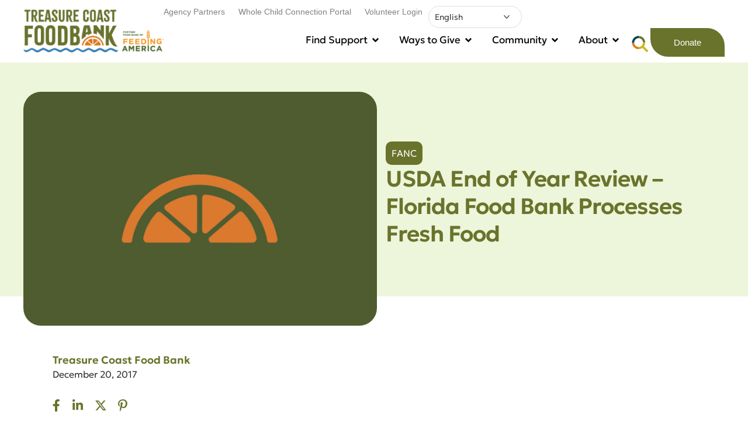

--- FILE ---
content_type: text/html; charset=UTF-8
request_url: https://stophunger.org/usda-end-year-review-florida-food-bank-processes-fresh-food/
body_size: 47821
content:
<!doctype html><html lang="en-US"><head><meta charset="UTF-8"><meta name="viewport" content="width=device-width, initial-scale=1"><link rel="profile" href="https://gmpg.org/xfn/11"><meta name="viewport" content="width=device-width, initial-scale=1.0"> <script type="text/javascript" src="[data-uri]" defer></script> <meta name='robots' content='index, follow, max-image-preview:large, max-snippet:-1, max-video-preview:-1' /><style>img:is([sizes="auto" i], [sizes^="auto," i]) { contain-intrinsic-size: 3000px 1500px }</style><title>USDA End of Year Review – Florida Food Bank Processes Fresh Food - Treasure Coast Food Bank</title><link rel="canonical" href="https://stophunger.org/usda-end-year-review-florida-food-bank-processes-fresh-food/" /><meta property="og:locale" content="en_US" /><meta property="og:type" content="article" /><meta property="og:title" content="USDA End of Year Review – Florida Food Bank Processes Fresh Food" /><meta property="og:url" content="https://stophunger.org/usda-end-year-review-florida-food-bank-processes-fresh-food/" /><meta property="og:site_name" content="Treasure Coast Food Bank" /><meta property="article:publisher" content="http://facebook.com/tcfoodbank" /><meta property="article:published_time" content="2017-12-20T17:00:27+00:00" /><meta property="article:modified_time" content="2017-12-21T19:12:07+00:00" /><meta property="og:image" content="https://stophunger.org/wp-content/uploads/2025/10/Website-Thumbnail-scaled.png" /><meta property="og:image:width" content="2560" /><meta property="og:image:height" content="1440" /><meta property="og:image:type" content="image/png" /><meta name="author" content="Daniel Torres" /><meta name="twitter:card" content="summary_large_image" /><meta name="twitter:creator" content="@tcfoodbank" /><meta name="twitter:site" content="@tcfoodbank" /><meta name="twitter:label1" content="Written by" /><meta name="twitter:data1" content="Daniel Torres" /> <script type="application/ld+json" class="yoast-schema-graph">{"@context":"https://schema.org","@graph":[{"@type":"Article","@id":"https://stophunger.org/usda-end-year-review-florida-food-bank-processes-fresh-food/#article","isPartOf":{"@id":"https://stophunger.org/usda-end-year-review-florida-food-bank-processes-fresh-food/"},"author":{"name":"Daniel Torres","@id":"https://stophunger.org/#/schema/person/20d48e8214b52c40a8b4fc6d14cff66e"},"headline":"USDA End of Year Review – Florida Food Bank Processes Fresh Food","datePublished":"2017-12-20T17:00:27+00:00","dateModified":"2017-12-21T19:12:07+00:00","mainEntityOfPage":{"@id":"https://stophunger.org/usda-end-year-review-florida-food-bank-processes-fresh-food/"},"wordCount":11,"commentCount":0,"publisher":{"@id":"https://stophunger.org/#organization"},"articleSection":["FANC"],"inLanguage":"en-US"},{"@type":"WebPage","@id":"https://stophunger.org/usda-end-year-review-florida-food-bank-processes-fresh-food/","url":"https://stophunger.org/usda-end-year-review-florida-food-bank-processes-fresh-food/","name":"USDA End of Year Review – Florida Food Bank Processes Fresh Food - Treasure Coast Food Bank","isPartOf":{"@id":"https://stophunger.org/#website"},"datePublished":"2017-12-20T17:00:27+00:00","dateModified":"2017-12-21T19:12:07+00:00","breadcrumb":{"@id":"https://stophunger.org/usda-end-year-review-florida-food-bank-processes-fresh-food/#breadcrumb"},"inLanguage":"en-US","potentialAction":[{"@type":"ReadAction","target":["https://stophunger.org/usda-end-year-review-florida-food-bank-processes-fresh-food/"]}]},{"@type":"BreadcrumbList","@id":"https://stophunger.org/usda-end-year-review-florida-food-bank-processes-fresh-food/#breadcrumb","itemListElement":[{"@type":"ListItem","position":1,"name":"Home","item":"https://stophunger.org/"},{"@type":"ListItem","position":2,"name":"USDA End of Year Review – Florida Food Bank Processes Fresh Food"}]},{"@type":"WebSite","@id":"https://stophunger.org/#website","url":"https://stophunger.org/","name":"Treasure Coast Food Bank","description":"","publisher":{"@id":"https://stophunger.org/#organization"},"potentialAction":[{"@type":"SearchAction","target":{"@type":"EntryPoint","urlTemplate":"https://stophunger.org/?s={search_term_string}"},"query-input":{"@type":"PropertyValueSpecification","valueRequired":true,"valueName":"search_term_string"}}],"inLanguage":"en-US"},{"@type":"Organization","@id":"https://stophunger.org/#organization","name":"Treasure Coast Food Bank","url":"https://stophunger.org/","logo":{"@type":"ImageObject","inLanguage":"en-US","@id":"https://stophunger.org/#/schema/logo/image/","url":"https://stophunger.org/wp-content/uploads/2016/11/TCFB-Horizontal-Logo-FAwebsite4.png","contentUrl":"https://stophunger.org/wp-content/uploads/2016/11/TCFB-Horizontal-Logo-FAwebsite4.png","width":224,"height":102,"caption":"Treasure Coast Food Bank"},"image":{"@id":"https://stophunger.org/#/schema/logo/image/"},"sameAs":["http://facebook.com/tcfoodbank","https://x.com/tcfoodbank","http://instagram.com/tcfoodbank","http://youtube.com/tcfoodbank"]},{"@type":"Person","@id":"https://stophunger.org/#/schema/person/20d48e8214b52c40a8b4fc6d14cff66e","name":"Daniel Torres"}]}</script> <link rel='dns-prefetch' href='//maps.googleapis.com' /><link rel='dns-prefetch' href='//www.googletagmanager.com' /><link rel='dns-prefetch' href='//fonts.googleapis.com' /><link rel="alternate" type="application/rss+xml" title="Treasure Coast Food Bank &raquo; Feed" href="https://stophunger.org/feed/" /><link rel="alternate" type="text/calendar" title="Treasure Coast Food Bank &raquo; iCal Feed" href="https://stophunger.org/events-calendar/?ical=1" /><link rel="preload" href="https://stophunger.org/wp-content/uploads/2025/06/Geologica_Cursive-Light.ttf" as="font" type="font/ttf" crossorigin="anonymous"><link rel="preload" href="https://stophunger.org/wp-content/uploads/2025/06/Geologica_Cursive-Regular.ttf" as="font" type="font/ttf" crossorigin="anonymous"><link rel="preload" href="https://stophunger.org/wp-content/uploads/2025/06/Geologica_Cursive-Medium.ttf" as="font" type="font/ttf" crossorigin="anonymous"><link rel="preload" href="https://stophunger.org/wp-content/uploads/2025/06/Geologica_Cursive-SemiBold.ttf" as="font" type="font/ttf" crossorigin="anonymous"><link rel="preload" href="https://stophunger.org/wp-content/uploads/2025/06/Geologica_Cursive-ExtraBold.ttf" as="font" type="font/ttf" crossorigin="anonymous"> <script src="[data-uri]" defer></script> <link data-optimized="2" rel="stylesheet" href="https://stophunger.org/wp-content/litespeed/css/11ab1e694ee0dd3846d980d69af9042e.css?ver=2b7f4" /><style id='wp-emoji-styles-inline-css'>img.wp-smiley, img.emoji {
		display: inline !important;
		border: none !important;
		box-shadow: none !important;
		height: 1em !important;
		width: 1em !important;
		margin: 0 0.07em !important;
		vertical-align: -0.1em !important;
		background: none !important;
		padding: 0 !important;
	}</style><style id='classic-theme-styles-inline-css'>/*! This file is auto-generated */
.wp-block-button__link{color:#fff;background-color:#32373c;border-radius:9999px;box-shadow:none;text-decoration:none;padding:calc(.667em + 2px) calc(1.333em + 2px);font-size:1.125em}.wp-block-file__button{background:#32373c;color:#fff;text-decoration:none}</style><style id='tcfb-ssp-front-inline-css'>:root{--tcfb-ssp-title:#69732b;--tcfb-ssp-primary:#276daa;}</style><style id='tribe-events-v2-single-skeleton-full-inline-css'>body{ --tec-color-text-primary: var(--uicore-headline-color); --tec-color-text-primary-light: rgba(42,42,42, .62); --tec-color-text-secondary: var(--uicore-secondary-color); --tec-color-text-disabled: rgba(42,42,42, .7); --tec-color-text-event-title: var(--uicore-headline-color); --tec-color-text-event-date: var(--uicore-body-color); --tec-color-icon-primary: var(--uicore-secondary-color); --tec-color-icon-secondary: var(--uicore-primary-color); --tec-color-icon-active: var(--uicore-accent-color); --tec-color-icon-disabled: var(--uicore-dark-color); --tec-color-icon-focus: var(--uicore-accent-color); --tec-color-icon-error: var(--uicore-dark-color); --tec-color-event-icon-hover: var(--uicore-accent-color); --tec-color-accent-primary: var(--uicore-primary-color); --tec-color-accent-secondary: var(--uicore-primary-color); --tec-color-button-primary: var(--uicore-primary-color);--tec-color-background-events-bar-submit-button: var(--uicore-primary-color);--tec-color-background-events-bar-submit-button-hover: rgba(105,115,43, .75); --tec-color-link-primary: var(--uicore-primary-color); --tec-color-link-accent: var(--uicore-accent-color); --tec-color-border-default: rgba(42,42,42, .15); --tec-color-border-secondary: rgba(42,42,42, .15); --tec-color-border-active: var(--uicore-dark-color); --tec-color-background: var(--uicore-white-color); --tec-color-background-secondary: var(--uicore-white-color); --tec-color-background-secondary-hover: var(--uicore-white-color); --tec-color-background-primary-multiday: var(--uicore-primary-color); --tec-color-background-primary-multiday-hover:  rgba(105,115,43, .75); --tec-color-background-secondary-datepicker: var(--uicore-light-color); --tec-box-shadow-default: 0 2px 5px 0 rgba(42,42,42, .3); --tec-box-shadow-tooltip:  0 2px 12px 0 rgba(7,7,7, .3); --tec-box-shadow-card: 0 1px 6px 2px rgba(7,7,7, .3); --tec-box-shadow-multiday: 16px 6px 6px -2px rgba(7,7,7, .3); --tec-color-background-subscribe-list-item-hover: var(--uicore-light-color); --tec-color-border-events-bar: var(--uicore-light-color); --tec-color-text-events-bar-input-placeholder: var(--uicore-body-color); --tec-font-family-sans-serif: var(--uicore-typography--h2-f);}</style><link rel='stylesheet' id='elementor-frontend-css' href='https://stophunger.org/wp-content/plugins/elementor/assets/css/frontend.min.css?ver=3.34.0' media='all' /><link rel='stylesheet' id='uicore_global-css' href='https://stophunger.org/wp-content/uploads/uicore-global.css?ver=1156' media='all' /><link rel='stylesheet' id='uicore_blog_fonts-css' href='//fonts.googleapis.com/css?family=Geologica%3A600%7CGeologica%3A600%7CGeologica%3A600%7CGeologica%3A600%7CGeologica%3A600%7CGeologica%3Aregular%7CGeologica%3Aregular%7CGeologica%3A600%7C&#038;ver=6.8.3' media='all' /> <script src="https://stophunger.org/wp-includes/js/jquery/jquery.min.js?ver=3.7.1" id="jquery-core-js"></script> <script data-optimized="1" src="https://stophunger.org/wp-content/litespeed/js/dee3e89da83cdd016f127b8ee26d12f5.js?ver=ddda1" id="jquery-migrate-js" defer data-deferred="1"></script> <script id="3d-flip-book-client-locale-loader-js-extra" src="[data-uri]" defer></script> <script data-optimized="1" src="https://stophunger.org/wp-content/litespeed/js/af1dc5598316eba7f3535ab20ba9e049.js?ver=68cfd" id="3d-flip-book-client-locale-loader-js" data-wp-strategy="async" defer data-deferred="1"></script> 
 <script src="https://www.googletagmanager.com/gtag/js?id=G-X9M078K8PG" id="google_gtagjs-js" defer data-deferred="1"></script> <script id="google_gtagjs-js-after" src="[data-uri]" defer></script> <link rel="https://api.w.org/" href="https://stophunger.org/wp-json/" /><link rel="alternate" title="JSON" type="application/json" href="https://stophunger.org/wp-json/wp/v2/posts/10707" /><link rel="EditURI" type="application/rsd+xml" title="RSD" href="https://stophunger.org/xmlrpc.php?rsd" /><link rel='shortlink' href='https://stophunger.org/?p=10707' /><link rel="alternate" title="oEmbed (JSON)" type="application/json+oembed" href="https://stophunger.org/wp-json/oembed/1.0/embed?url=https%3A%2F%2Fstophunger.org%2Fusda-end-year-review-florida-food-bank-processes-fresh-food%2F" /><link rel="alternate" title="oEmbed (XML)" type="text/xml+oembed" href="https://stophunger.org/wp-json/oembed/1.0/embed?url=https%3A%2F%2Fstophunger.org%2Fusda-end-year-review-florida-food-bank-processes-fresh-food%2F&#038;format=xml" /><meta name="generator" content="Site Kit by Google 1.168.0" /><style type="text/css">div#map.slp_map {
width:100%;
height:480px;
}
div#slp_tagline {
width:100%;
}</style><meta name="tec-api-version" content="v1"><meta name="tec-api-origin" content="https://stophunger.org"><link rel="alternate" href="https://stophunger.org/wp-json/tribe/events/v1/" /><style id="acf-page-colors">:root {
    --secondary_accent: #C7BA24;
    --accent: #69732B;
  }</style><link rel="preload" as="image" href="https://treasurecoast2.wpengine.com/wp-content/uploads/2025/10/heroimg.webp" imagesrcset="https://treasurecoast2.wpengine.com/wp-content/uploads/2025/10/heroimg.webp" imagesizes="100vw"><meta name="generator" content="Elementor 3.34.0; features: e_font_icon_svg, additional_custom_breakpoints; settings: css_print_method-external, google_font-enabled, font_display-swap"> <script src="[data-uri]" defer></script> <script src="[data-uri]" defer></script> <script src="[data-uri]" defer></script> <script src="[data-uri]" defer></script> <meta name="theme-color" content="#FFFFFF" /><link rel="shortcut icon" href="https://stophunger.org/wp-content/uploads/2025/08/cropped-Icon.webp" ><link rel="icon" href="https://stophunger.org/wp-content/uploads/2025/08/cropped-Icon.webp" ><link rel="apple-touch-icon" sizes="152x152" href="https://stophunger.org/wp-content/uploads/2025/08/cropped-Icon.webp"><link rel="apple-touch-icon" sizes="120x120" href="https://stophunger.org/wp-content/uploads/2025/08/cropped-Icon.webp"><link rel="apple-touch-icon" sizes="76x76" href="https://stophunger.org/wp-content/uploads/2025/08/cropped-Icon.webp"><link rel="apple-touch-icon" href="https://stophunger.org/wp-content/uploads/2025/08/cropped-Icon.webp"><style>.e-con.e-parent:nth-of-type(n+4):not(.e-lazyloaded):not(.e-no-lazyload),
				.e-con.e-parent:nth-of-type(n+4):not(.e-lazyloaded):not(.e-no-lazyload) * {
					background-image: none !important;
				}
				@media screen and (max-height: 1024px) {
					.e-con.e-parent:nth-of-type(n+3):not(.e-lazyloaded):not(.e-no-lazyload),
					.e-con.e-parent:nth-of-type(n+3):not(.e-lazyloaded):not(.e-no-lazyload) * {
						background-image: none !important;
					}
				}
				@media screen and (max-height: 640px) {
					.e-con.e-parent:nth-of-type(n+2):not(.e-lazyloaded):not(.e-no-lazyload),
					.e-con.e-parent:nth-of-type(n+2):not(.e-lazyloaded):not(.e-no-lazyload) * {
						background-image: none !important;
					}
				}</style><style id="elementor-post-dynamic-17845">.elementor-17845 .elementor-element.elementor-element-708b1aa:not(.elementor-motion-effects-element-type-background), .elementor-17845 .elementor-element.elementor-element-708b1aa > .elementor-motion-effects-container > .elementor-motion-effects-layer{background-image:url("https://stophunger.org/wp-content/uploads/2025/07/Fallback-3-scaled.webp");}</style><style id="elementor-post-dynamic-335">.elementor-335 .elementor-element.elementor-element-6fec7bd{border-color:#69732B;--border-color:#69732B;}.elementor-335 .elementor-element.elementor-element-4d21f61 .bdt-search .bdt-search-icon svg{color:#69732B;}.elementor-335 .elementor-element.elementor-element-9a20816 a{color:#69732B;}</style><style id="elementor-post-dynamic-18369">.elementor-18369 .elementor-element.elementor-element-334e24c.elementor-view-stacked .elementor-icon{background-color:#69732B;}.elementor-18369 .elementor-element.elementor-element-334e24c.elementor-view-framed .elementor-icon, .elementor-18369 .elementor-element.elementor-element-334e24c.elementor-view-default .elementor-icon{color:#69732B;border-color:#69732B;}.elementor-18369 .elementor-element.elementor-element-334e24c.elementor-view-framed .elementor-icon, .elementor-18369 .elementor-element.elementor-element-334e24c.elementor-view-default .elementor-icon svg{fill:#69732B;}.elementor-18369 .elementor-element.elementor-element-0848ab5 {--n-menu-title-color-hover:#69732B;--n-menu-title-color-active:#69732B;}.elementor-18369 .elementor-element.elementor-element-c43dfe5 .elementor-heading-title{color:#69732B;}.elementor-18369 .elementor-element.elementor-element-e59d83d .elementor-heading-title{color:#69732B;}.elementor-18369 .elementor-element.elementor-element-fea90de:not(.elementor-motion-effects-element-type-background), .elementor-18369 .elementor-element.elementor-element-fea90de > .elementor-motion-effects-container > .elementor-motion-effects-layer{background-color:#69732B;}.elementor-18369 .elementor-element.elementor-element-a4276d3 .elementor-heading-title{color:#69732B;}.elementor-18369 .elementor-element.elementor-element-18ccd1d .elementor-heading-title{color:#69732B;}.elementor-18369 .elementor-element.elementor-element-97bfb75:not(.elementor-motion-effects-element-type-background), .elementor-18369 .elementor-element.elementor-element-97bfb75 > .elementor-motion-effects-container > .elementor-motion-effects-layer{background-color:#69732B;}.elementor-18369 .elementor-element.elementor-element-3f199a8 .elementor-heading-title{color:#69732B;}.elementor-18369 .elementor-element.elementor-element-2a5d2c2:not(.elementor-motion-effects-element-type-background), .elementor-18369 .elementor-element.elementor-element-2a5d2c2 > .elementor-motion-effects-container > .elementor-motion-effects-layer{background-color:#69732B;}.elementor-18369 .elementor-element.elementor-element-5f4a408 .elementor-heading-title{color:#69732B;}.elementor-18369 .elementor-element.elementor-element-c69a4d8:not(.elementor-motion-effects-element-type-background), .elementor-18369 .elementor-element.elementor-element-c69a4d8 > .elementor-motion-effects-container > .elementor-motion-effects-layer{background-color:#69732B;}.elementor-18369 .elementor-element.elementor-element-e5981bc .elementor-button{background-color:#69732B;}.elementor-18369 .elementor-element.elementor-element-255857f.elementor-view-stacked .elementor-icon{background-color:#69732B;}.elementor-18369 .elementor-element.elementor-element-255857f.elementor-view-framed .elementor-icon, .elementor-18369 .elementor-element.elementor-element-255857f.elementor-view-default .elementor-icon{color:#69732B;border-color:#69732B;}.elementor-18369 .elementor-element.elementor-element-255857f.elementor-view-framed .elementor-icon, .elementor-18369 .elementor-element.elementor-element-255857f.elementor-view-default .elementor-icon svg{fill:#69732B;}.elementor-18369 .elementor-element.elementor-element-dedac4c {--n-menu-title-color-hover:#69732B;--n-menu-title-color-active:#69732B;}.elementor-18369 .elementor-element.elementor-element-9a3e38d .elementor-heading-title{color:#69732B;}.elementor-18369 .elementor-element.elementor-element-1396b6b .elementor-heading-title{color:#69732B;}.elementor-18369 .elementor-element.elementor-element-9877264:not(.elementor-motion-effects-element-type-background), .elementor-18369 .elementor-element.elementor-element-9877264 > .elementor-motion-effects-container > .elementor-motion-effects-layer{background-color:#69732B;}.elementor-18369 .elementor-element.elementor-element-25744d4 .elementor-heading-title{color:#69732B;}.elementor-18369 .elementor-element.elementor-element-d5bc7a9 .elementor-heading-title{color:#69732B;}.elementor-18369 .elementor-element.elementor-element-bd86e47:not(.elementor-motion-effects-element-type-background), .elementor-18369 .elementor-element.elementor-element-bd86e47 > .elementor-motion-effects-container > .elementor-motion-effects-layer{background-color:#69732B;}.elementor-18369 .elementor-element.elementor-element-1e58453 .elementor-heading-title{color:#69732B;}.elementor-18369 .elementor-element.elementor-element-ca59288:not(.elementor-motion-effects-element-type-background), .elementor-18369 .elementor-element.elementor-element-ca59288 > .elementor-motion-effects-container > .elementor-motion-effects-layer{background-color:#69732B;}.elementor-18369 .elementor-element.elementor-element-9eaa6ac .elementor-heading-title{color:#69732B;}.elementor-18369 .elementor-element.elementor-element-894aba3:not(.elementor-motion-effects-element-type-background), .elementor-18369 .elementor-element.elementor-element-894aba3 > .elementor-motion-effects-container > .elementor-motion-effects-layer{background-color:#69732B;}.elementor-18369 .elementor-element.elementor-element-3c28f00 .elementor-button{background-color:#69732B;}</style><style id="elementor-post-dynamic-17763">.elementor-17763 .elementor-element.elementor-element-3b48e56:not(.elementor-motion-effects-element-type-background), .elementor-17763 .elementor-element.elementor-element-3b48e56 > .elementor-motion-effects-container > .elementor-motion-effects-layer{background-color:#69732B;}.elementor-17763 .elementor-element.elementor-element-1d50643:not(.elementor-motion-effects-element-type-background), .elementor-17763 .elementor-element.elementor-element-1d50643 > .elementor-motion-effects-container > .elementor-motion-effects-layer{background-color:#EDF5DB;}.elementor-17763 .elementor-element.elementor-element-314fe32 .elementor-heading-title{color:#69732B;}.elementor-17763 .elementor-element.elementor-element-1b1bd42 .elementor-button:hover, .elementor-17763 .elementor-element.elementor-element-1b1bd42 .elementor-button:focus{color:#69732B;}.elementor-17763 .elementor-element.elementor-element-1b1bd42 .elementor-button:hover svg, .elementor-17763 .elementor-element.elementor-element-1b1bd42 .elementor-button:focus svg{fill:#69732B;}.elementor-17763 .elementor-element.elementor-element-510ae72 .jet-form-builder__action-button{background-color:#69732B;}.elementor-17763 .elementor-element.elementor-element-0b1c16b:not(.elementor-motion-effects-element-type-background), .elementor-17763 .elementor-element.elementor-element-0b1c16b > .elementor-motion-effects-container > .elementor-motion-effects-layer{background-color:#69732B;}.elementor-17763 .elementor-element.elementor-element-4bd3e01:not(.elementor-motion-effects-element-type-background), .elementor-17763 .elementor-element.elementor-element-4bd3e01 > .elementor-motion-effects-container > .elementor-motion-effects-layer{background-color:#69732B;}</style><link rel="icon" href="https://stophunger.org/wp-content/uploads/2025/08/cropped-Icon-150x150.webp" sizes="32x32" /><link rel="icon" href="https://stophunger.org/wp-content/uploads/2025/08/cropped-Icon-300x300.webp" sizes="192x192" /><link rel="apple-touch-icon" href="https://stophunger.org/wp-content/uploads/2025/08/cropped-Icon-300x300.webp" /><meta name="msapplication-TileImage" content="https://stophunger.org/wp-content/uploads/2025/08/cropped-Icon-300x300.webp" /><style id='uicore-custom-fonts'>@font-face { font-family:"Geologica";src:url("https://stophunger.org/wp-content/uploads/2025/06/Geologica_Cursive-Light.ttf") format('truetype');font-display:swap;font-style:normal;font-weight:300;} @font-face { font-family:"Geologica";src:url("https://stophunger.org/wp-content/uploads/2025/06/Geologica_Cursive-Regular.ttf") format('truetype');font-display:swap;font-style:normal;font-weight:400;} @font-face { font-family:"Geologica";src:url("https://stophunger.org/wp-content/uploads/2025/06/Geologica_Cursive-Medium.ttf") format('truetype');font-display:swap;font-style:normal;font-weight:500;} @font-face { font-family:"Geologica";src:url("https://stophunger.org/wp-content/uploads/2025/06/Geologica_Cursive-SemiBold.ttf") format('truetype');font-display:swap;font-style:normal;font-weight:600;} @font-face { font-family:"Geologica";src:url("https://stophunger.org/wp-content/uploads/2025/06/Geologica_Cursive-ExtraBold.ttf") format('truetype');font-display:swap;font-style:normal;font-weight:800;}</style><style>.uicore-animate-scroll {
                animation-fill-mode: both;
                animation-timing-function: linear;
                animation-timeline: view(block);
            }

            .uicore-animate-hide {
                opacity: 0;
                visibility: hidden;
            }</style> <script src="[data-uri]" defer></script> <style type="text/css">div.gform_wrapper {
			position: relative;
			background-color: transparent;
																																	border-style: solid;
			border-width: 0;
											}

		
		div.gform_wrapper form {
			position: relative;
		}

		div.gform_wrapper .gform_title {
																	}

		div.gform_wrapper span.gform_description {
											}

		div.gform_wrapper .top_label .gfield_label {
																				}

		div.gform_wrapper .gfield .ginput_complex.ginput_container label {
						margin-bottom: 0;
		}

		div.gform_wrapper .ginput_container label,
		div.gform_wrapper table.gfield_list thead th,
		div.gform_wrapper span.ginput_product_price_label,
		div.gform_wrapper span.ginput_quantity_label,
		div.gform_wrapper .gfield_html {
					}

		div.gform_wrapper span.ginput_product_price,
		div.gform_wrapper .gfield_price .ginput_container_total span {
					}

		div.gform_wrapper .gsection {
							border-bottom-width: px;
									margin-right: 0;
							margin-bottom: px;
					}

		div.gform_wrapper h2.gsection_title {
								}

		div.gform_wrapper ul.gfield_radio li input:not([type='radio']):not([type='checkbox']):not([type='submit']):not([type='button']):not([type='image']):not([type='file']) {
		    width: auto !important;
			display: inline-block;
		}

		div.gform_wrapper input:not([type=radio]):not([type=checkbox]):not([type=submit]):not([type=button]):not([type=image]):not([type=file]),
		div.gform_wrapper select,
		div.gform_wrapper textarea {
												background-color: transparent;
																																	border-style: solid;
						border-radius: px;
					}

		div.gform_wrapper .ginput_complex input:not([type=radio]):not([type=checkbox]):not([type=submit]):not([type=image]):not([type=file]) {
		    width: 100%;
		}

		div.gform_wrapper .gfield input:not([type='radio']):not([type='checkbox']):not([type='submit']):not([type='button']):not([type='image']):not([type='file']),
		div.gform_wrapper .gfield select {
					}

		div.gform_wrapper .gfield textarea {
					}
		
		
		
		
		div.gform_wrapper .top_label input.medium,
		div.gform_wrapper .top_label select.medium {
			width: 49%;
		}

		div.gform_wrapper .gfield .gfield_description {
		    		    		    		}

		div.gform_wrapper ul.gform_fields li.gfield:not(.gf_left_third):not(.gf_middle_third)::not(.gf_right_third) {
			margin-bottom: 0;
			padding-right: 0;
						margin-top: px;
					}

		div.gform_wrapper .gform_footer,
		div.gform_wrapper .gform_page_footer {
			text-align: ;
		}
		div.gform_wrapper .gform_footer .gform_button,
		div.gform_wrapper .gform_page_footer .button {
																																							border-width: px;
									border-style: solid;
						border-radius: px;
					}

		div.gform_wrapper.gf_browser_ie .gform_footer .gform_button,
		div.gform_wrapper.gf_browser_ie .gform_page_footer .button {
														}

		div.gform_wrapper .gform_footer input[type=submit]:last-child,
		div.gform_wrapper .gform_page_footer input[type=button]:last-child,
		div.gform_wrapper .gform_page_footer input[type=submit]:last-child {
			margin-bottom: 0 !important;
		}

		div.gform_wrapper .gform_footer .gform_button:hover, 
		div.gform_wrapper .gform_page_footer .button:hover {
								}

		
		
		/* File Upload */
		div.gform_wrapper .gfield input[type=file] {
			background-color: transparent;
						border-width: px;
																				}

		div.gform_wrapper div.validation_error {
														}

		div.gform_wrapper li.gfield.gfield_error {
			background-color: transparent;
		}

		div.gform_wrapper .gfield_error .gfield_label {
					}

		div.gform_wrapper li.gfield_error input:not([type=radio]):not([type=checkbox]):not([type=submit]):not([type=button]):not([type=image]):not([type=file]),
		div.gform_wrapper li.gfield_error textarea {
									border-width: px;
					}

		div.gform_wrapper .validation_message {
								}

		/* Success Message */
		div.gform_confirmation_wrapper {
			background-color: transparent;
			border-width: px;
												border-radius: px;
																	}
		div.gform_confirmation_wrapper .gform_confirmation_message {
								    		}</style></head><body class="wp-singular post-template-default single single-post postid-10707 single-format-standard wp-embed-responsive wp-theme-uicore-pro wp-child-theme-uicore-pro-child tribe-no-js ctct-uicore-pro uicore-animate-fade ui-a-dsmm-slide  uicore-blog uicore-narow elementor-default elementor-kit-17715"><div class="uicore-animation-bg"></div><div class="uicore-body-content"><div id="uicore-page"><header id="uicore-tb-header" itemscope="itemscope" itemtype="https://schema.org/WPHeader"><div data-elementor-type="uicore-tb" data-elementor-id="18369" class="elementor elementor-18369" data-elementor-settings="{&quot;element_pack_global_tooltip_width&quot;:{&quot;unit&quot;:&quot;px&quot;,&quot;size&quot;:&quot;&quot;,&quot;sizes&quot;:[]},&quot;element_pack_global_tooltip_width_tablet&quot;:{&quot;unit&quot;:&quot;px&quot;,&quot;size&quot;:&quot;&quot;,&quot;sizes&quot;:[]},&quot;element_pack_global_tooltip_width_mobile&quot;:{&quot;unit&quot;:&quot;px&quot;,&quot;size&quot;:&quot;&quot;,&quot;sizes&quot;:[]},&quot;element_pack_global_tooltip_padding&quot;:{&quot;unit&quot;:&quot;px&quot;,&quot;top&quot;:&quot;&quot;,&quot;right&quot;:&quot;&quot;,&quot;bottom&quot;:&quot;&quot;,&quot;left&quot;:&quot;&quot;,&quot;isLinked&quot;:true},&quot;element_pack_global_tooltip_padding_tablet&quot;:{&quot;unit&quot;:&quot;px&quot;,&quot;top&quot;:&quot;&quot;,&quot;right&quot;:&quot;&quot;,&quot;bottom&quot;:&quot;&quot;,&quot;left&quot;:&quot;&quot;,&quot;isLinked&quot;:true},&quot;element_pack_global_tooltip_padding_mobile&quot;:{&quot;unit&quot;:&quot;px&quot;,&quot;top&quot;:&quot;&quot;,&quot;right&quot;:&quot;&quot;,&quot;bottom&quot;:&quot;&quot;,&quot;left&quot;:&quot;&quot;,&quot;isLinked&quot;:true},&quot;element_pack_global_tooltip_border_radius&quot;:{&quot;unit&quot;:&quot;px&quot;,&quot;top&quot;:&quot;&quot;,&quot;right&quot;:&quot;&quot;,&quot;bottom&quot;:&quot;&quot;,&quot;left&quot;:&quot;&quot;,&quot;isLinked&quot;:true},&quot;element_pack_global_tooltip_border_radius_tablet&quot;:{&quot;unit&quot;:&quot;px&quot;,&quot;top&quot;:&quot;&quot;,&quot;right&quot;:&quot;&quot;,&quot;bottom&quot;:&quot;&quot;,&quot;left&quot;:&quot;&quot;,&quot;isLinked&quot;:true},&quot;element_pack_global_tooltip_border_radius_mobile&quot;:{&quot;unit&quot;:&quot;px&quot;,&quot;top&quot;:&quot;&quot;,&quot;right&quot;:&quot;&quot;,&quot;bottom&quot;:&quot;&quot;,&quot;left&quot;:&quot;&quot;,&quot;isLinked&quot;:true}}" data-elementor-post-type="uicore-tb"><div class="elementor-element elementor-element-6b685e6 e-flex e-con-boxed e-con e-parent" data-id="6b685e6" data-element_type="container" data-settings="{&quot;background_background&quot;:&quot;classic&quot;}"><div class="e-con-inner"><div class="elementor-element elementor-element-3fb4d54 elementor-widget elementor-widget-off-canvas" data-id="3fb4d54" data-element_type="widget" data-settings="{&quot;entrance_animation_mobile&quot;:&quot;none&quot;,&quot;exit_animation_mobile&quot;:&quot;none&quot;,&quot;prevent_scroll&quot;:&quot;yes&quot;}" data-widget_type="off-canvas.default"><div class="elementor-widget-container"><div id="off-canvas-3fb4d54" class="e-off-canvas" role="dialog" aria-hidden="true" aria-label="Mobile Menu" aria-modal="true" inert="" data-delay-child-handlers="true"><div class="e-off-canvas__overlay"></div><div class="e-off-canvas__main"><div class="e-off-canvas__content"><div class="elementor-element elementor-element-0db844b e-con-full e-flex e-con e-child" data-id="0db844b" data-element_type="container" data-settings="{&quot;background_background&quot;:&quot;classic&quot;}"><div class="elementor-element elementor-element-10a6124 elementor-widget elementor-widget-shortcode" data-id="10a6124" data-element_type="widget" data-widget_type="shortcode.default"><div class="elementor-widget-container"><style id="elementor-post-dynamic-19653">.elementor-19653 .elementor-element.elementor-element-6f33505.elementor-view-stacked .elementor-icon{background-color:#69732B;}.elementor-19653 .elementor-element.elementor-element-6f33505.elementor-view-framed .elementor-icon, .elementor-19653 .elementor-element.elementor-element-6f33505.elementor-view-default .elementor-icon{color:#69732B;border-color:#69732B;}.elementor-19653 .elementor-element.elementor-element-6f33505.elementor-view-framed .elementor-icon, .elementor-19653 .elementor-element.elementor-element-6f33505.elementor-view-default .elementor-icon svg{fill:#69732B;}.elementor-19653 .elementor-element.elementor-element-51515ecf{--n-accordion-title-normal-color:#69732B;--n-accordion-title-hover-color:#69732B;--n-accordion-title-active-color:#69732B;}.elementor-19653 .elementor-element.elementor-element-8317cad .elementor-nav-menu--main .elementor-item:hover,
					.elementor-19653 .elementor-element.elementor-element-8317cad .elementor-nav-menu--main .elementor-item.elementor-item-active,
					.elementor-19653 .elementor-element.elementor-element-8317cad .elementor-nav-menu--main .elementor-item.highlighted,
					.elementor-19653 .elementor-element.elementor-element-8317cad .elementor-nav-menu--main .elementor-item:focus{color:#69732B;fill:#69732B;}.elementor-19653 .elementor-element.elementor-element-8317cad .elementor-nav-menu--main .elementor-item.elementor-item-active{color:#69732B;}.elementor-19653 .elementor-element.elementor-element-2974f3c8 .elementor-nav-menu--main .elementor-item:hover,
					.elementor-19653 .elementor-element.elementor-element-2974f3c8 .elementor-nav-menu--main .elementor-item.elementor-item-active,
					.elementor-19653 .elementor-element.elementor-element-2974f3c8 .elementor-nav-menu--main .elementor-item.highlighted,
					.elementor-19653 .elementor-element.elementor-element-2974f3c8 .elementor-nav-menu--main .elementor-item:focus{color:#69732B;fill:#69732B;}.elementor-19653 .elementor-element.elementor-element-2974f3c8 .elementor-nav-menu--main .elementor-item.elementor-item-active{color:#69732B;}.elementor-19653 .elementor-element.elementor-element-727cff50 .elementor-nav-menu--main .elementor-item:hover,
					.elementor-19653 .elementor-element.elementor-element-727cff50 .elementor-nav-menu--main .elementor-item.elementor-item-active,
					.elementor-19653 .elementor-element.elementor-element-727cff50 .elementor-nav-menu--main .elementor-item.highlighted,
					.elementor-19653 .elementor-element.elementor-element-727cff50 .elementor-nav-menu--main .elementor-item:focus{color:#69732B;fill:#69732B;}.elementor-19653 .elementor-element.elementor-element-727cff50 .elementor-nav-menu--main .elementor-item.elementor-item-active{color:#69732B;}.elementor-19653 .elementor-element.elementor-element-4e831547 .elementor-nav-menu--main .elementor-item:hover,
					.elementor-19653 .elementor-element.elementor-element-4e831547 .elementor-nav-menu--main .elementor-item.elementor-item-active,
					.elementor-19653 .elementor-element.elementor-element-4e831547 .elementor-nav-menu--main .elementor-item.highlighted,
					.elementor-19653 .elementor-element.elementor-element-4e831547 .elementor-nav-menu--main .elementor-item:focus{color:#69732B;fill:#69732B;}.elementor-19653 .elementor-element.elementor-element-4e831547 .elementor-nav-menu--main .elementor-item.elementor-item-active{color:#69732B;}.elementor-19653 .elementor-element.elementor-element-0f3180a .elementor-button:hover, .elementor-19653 .elementor-element.elementor-element-0f3180a .elementor-button:focus{color:#69732B;}.elementor-19653 .elementor-element.elementor-element-0f3180a .elementor-button:hover svg, .elementor-19653 .elementor-element.elementor-element-0f3180a .elementor-button:focus svg{fill:#69732B;}.elementor-19653 .elementor-element.elementor-element-95396d5 .elementor-button:hover, .elementor-19653 .elementor-element.elementor-element-95396d5 .elementor-button:focus{color:#69732B;}.elementor-19653 .elementor-element.elementor-element-95396d5 .elementor-button:hover svg, .elementor-19653 .elementor-element.elementor-element-95396d5 .elementor-button:focus svg{fill:#69732B;}.elementor-19653 .elementor-element.elementor-element-30a7838 .elementor-button{background-color:#69732B;}</style><div class="elementor-shortcode"><div data-elementor-type="container" data-elementor-id="19653" class="elementor elementor-19653" data-elementor-post-type="elementor_library"><div class="elementor-element elementor-element-664b6f37 e-con-full e-flex e-con e-child" data-id="664b6f37" data-element_type="container" data-settings="{&quot;background_background&quot;:&quot;gradient&quot;}"><div class="elementor-element elementor-element-3bcc67fd e-con-full e-flex e-con e-child" data-id="3bcc67fd" data-element_type="container" data-settings="{&quot;background_background&quot;:&quot;gradient&quot;}"><div class="elementor-element elementor-element-45b3763 elementor-widget-mobile__width-initial elementor-widget-tablet__width-initial elementor-widget elementor-widget-search" data-id="45b3763" data-element_type="widget" data-settings="{&quot;submit_trigger&quot;:&quot;key_enter&quot;,&quot;pagination_type_options&quot;:&quot;none&quot;}" data-widget_type="search.default"><div class="elementor-widget-container">
<search class="e-search hidden" role="search"><form class="e-search-form" action="https://stophunger.org" method="get">
<label class="e-search-label" for="search-45b3763">
<span class="elementor-screen-only">
Search					</span>
<svg xmlns="http://www.w3.org/2000/svg" xmlns:xlink="http://www.w3.org/1999/xlink" width="512" height="512" x="0" y="0" viewBox="0 0 100 100" style="enable-background:new 0 0 512 512" xml:space="preserve" class=""><g transform="matrix(1,0,0,1,0,0)"><path fill="#69732b" d="M42.237 20.749c11.844 0 21.48 9.638 21.48 21.486v-.88h10.731c-.46-17.074-14.256-30.871-31.332-31.332v10.726z" opacity="1" data-original="#e74339" class=""></path><path fill="#c7ba24" d="m90.013 82.397-7.602 7.602-25.726-25.726 7.603-7.602z" opacity="1" data-original="#4489f1" class=""></path><path fill="#c7ba24" d="M74.448 41.354H63.717v.88c-.001 11.846-9.637 21.483-21.482 21.483h.88v10.731c17.074-.46 30.871-14.258 31.332-31.334.008-.293.022-.584.022-.878v-.88h-.021z" opacity="1" data-original="#4489f1" class=""></path><path fill="#de7a1c" d="M42.235 63.717c-11.844-.001-21.481-9.638-21.482-21.482v.878l-.88.002h-9.85c.462 17.074 14.259 30.87 31.332 31.332.293.008.585.022.88.022h.88V63.717z" opacity="1" data-original="#38a856" class=""></path><path fill="#004559" d="M20.753 43.113v-.88c0-11.845 9.637-21.483 21.482-21.484h.88V10h-.88c-.295 0-.587.014-.88.022-17.075.463-30.871 14.258-31.333 31.332-.008.294-.022.586-.022.881v.88h9.872z" opacity="1" data-original="#fabc2d" class=""></path></g></svg>				</label><div class="e-search-input-wrapper">
<input id="search-45b3763" placeholder="Type to start searching..." class="e-search-input" type="search" name="s" value="" autocomplete="off" role="combobox" aria-autocomplete="list" aria-expanded="false" aria-controls="results-45b3763" aria-haspopup="listbox">
<svg aria-hidden="true" class="e-font-icon-svg e-fas-times" viewBox="0 0 352 512" xmlns="http://www.w3.org/2000/svg"><path d="M242.72 256l100.07-100.07c12.28-12.28 12.28-32.19 0-44.48l-22.24-22.24c-12.28-12.28-32.19-12.28-44.48 0L176 189.28 75.93 89.21c-12.28-12.28-32.19-12.28-44.48 0L9.21 111.45c-12.28 12.28-12.28 32.19 0 44.48L109.28 256 9.21 356.07c-12.28 12.28-12.28 32.19 0 44.48l22.24 22.24c12.28 12.28 32.2 12.28 44.48 0L176 322.72l100.07 100.07c12.28 12.28 32.2 12.28 44.48 0l22.24-22.24c12.28-12.28 12.28-32.19 0-44.48L242.72 256z"></path></svg><output id="results-45b3763" class="e-search-results-container hide-loader" aria-live="polite" aria-atomic="true" aria-label="Results for search" tabindex="0"><div class="e-search-results"></div></output></div>
<button class="e-search-submit elementor-screen-only " type="submit" aria-label="Search">
</button>
<input type="hidden" name="e_search_props" value="45b3763-19653"></form>
</search></div></div><div class="elementor-element elementor-element-6f33505 elementor-hidden-desktop elementor-widget-mobile__width-initial menuclosex elementor-view-default elementor-widget elementor-widget-icon" data-id="6f33505" data-element_type="widget" data-widget_type="icon.default"><div class="elementor-widget-container"><div class="elementor-icon-wrapper">
<a class="elementor-icon" href="#elementor-action%3Aaction%3Doff_canvas%3Aclose%26settings%3DeyJpZCI6IjI1M2Y2MjAiLCJkaXNwbGF5TW9kZSI6ImNsb3NlIn0%3D">
<i aria-hidden="true" class="ti ti-close"></i>			</a></div></div></div></div><div class="elementor-element elementor-element-51515ecf elementor-widget elementor-widget-n-accordion" data-id="51515ecf" data-element_type="widget" data-settings="{&quot;default_state&quot;:&quot;all_collapsed&quot;,&quot;n_accordion_animation_duration&quot;:{&quot;unit&quot;:&quot;ms&quot;,&quot;size&quot;:300,&quot;sizes&quot;:[]},&quot;max_items_expended&quot;:&quot;one&quot;}" data-widget_type="nested-accordion.default"><div class="elementor-widget-container"><div class="e-n-accordion" aria-label="Accordion. Open links with Enter or Space, close with Escape, and navigate with Arrow Keys">
<details id="e-n-accordion-item-1360" class="e-n-accordion-item" >
<summary class="e-n-accordion-item-title" data-accordion-index="1" tabindex="0" aria-expanded="false" aria-controls="e-n-accordion-item-1360" >
<span class='e-n-accordion-item-title-header'><div class="e-n-accordion-item-title-text"> Find Support</div></span>
<span class='e-n-accordion-item-title-icon'>
<span class='e-opened' ><i aria-hidden="true" class="ri ri-arrow-up-s-line"></i></span>
<span class='e-closed'><i aria-hidden="true" class="ri ri-arrow-down-s-line"></i></span>
</span></summary><div role="region" aria-labelledby="e-n-accordion-item-1360" class="elementor-element elementor-element-27283b5f e-con-full e-flex e-con e-child" data-id="27283b5f" data-element_type="container"><div class="elementor-element elementor-element-8317cad elementor-nav-menu--dropdown-none elementor-widget elementor-widget-nav-menu" data-id="8317cad" data-element_type="widget" data-settings="{&quot;layout&quot;:&quot;vertical&quot;,&quot;submenu_icon&quot;:{&quot;value&quot;:&quot;&lt;svg aria-hidden=\&quot;true\&quot; class=\&quot;e-font-icon-svg e-fas-caret-down\&quot; viewBox=\&quot;0 0 320 512\&quot; xmlns=\&quot;http:\/\/www.w3.org\/2000\/svg\&quot;&gt;&lt;path d=\&quot;M31.3 192h257.3c17.8 0 26.7 21.5 14.1 34.1L174.1 354.8c-7.8 7.8-20.5 7.8-28.3 0L17.2 226.1C4.6 213.5 13.5 192 31.3 192z\&quot;&gt;&lt;\/path&gt;&lt;\/svg&gt;&quot;,&quot;library&quot;:&quot;fa-solid&quot;}}" data-widget_type="nav-menu.default"><div class="elementor-widget-container"><nav aria-label="Menu" class="elementor-nav-menu--main elementor-nav-menu__container elementor-nav-menu--layout-vertical e--pointer-none"><ul id="menu-1-8317cad" class="elementor-nav-menu sm-vertical"><li class="menu-item menu-item-type-post_type menu-item-object-page menu-item-19507"><a href="https://stophunger.org/find-support/" class="elementor-item">All Programs</a></li><li class="menu-item menu-item-type-custom menu-item-object-custom menu-item-19500"><a href="https://stophunger.org/food-finder" class="elementor-item">Find Food</a></li><li class="menu-item menu-item-type-post_type menu-item-object-program menu-item-19501"><a href="https://stophunger.org/program/curbside/" class="elementor-item">Curbside Pickup</a></li><li class="menu-item menu-item-type-post_type menu-item-object-program menu-item-19502"><a href="https://stophunger.org/program/homedelivery/" class="elementor-item">Home Delivery</a></li><li class="menu-item menu-item-type-post_type menu-item-object-program menu-item-19503"><a href="https://stophunger.org/program/marketfresh/" class="elementor-item">Market Fresh on the Move Grocery</a></li><li class="menu-item menu-item-type-post_type menu-item-object-program menu-item-19504"><a href="https://stophunger.org/program/mobiledistributions/" class="elementor-item">Mobile Distributions</a></li><li class="menu-item menu-item-type-post_type menu-item-object-program menu-item-19508"><a href="https://stophunger.org/program/benefits/" class="elementor-item">Case Management &#038; Benefits Enrollment</a></li></ul></nav><nav class="elementor-nav-menu--dropdown elementor-nav-menu__container" aria-hidden="true"><ul id="menu-2-8317cad" class="elementor-nav-menu sm-vertical"><li class="menu-item menu-item-type-post_type menu-item-object-page menu-item-19507"><a href="https://stophunger.org/find-support/" class="elementor-item" tabindex="-1">All Programs</a></li><li class="menu-item menu-item-type-custom menu-item-object-custom menu-item-19500"><a href="https://stophunger.org/food-finder" class="elementor-item" tabindex="-1">Find Food</a></li><li class="menu-item menu-item-type-post_type menu-item-object-program menu-item-19501"><a href="https://stophunger.org/program/curbside/" class="elementor-item" tabindex="-1">Curbside Pickup</a></li><li class="menu-item menu-item-type-post_type menu-item-object-program menu-item-19502"><a href="https://stophunger.org/program/homedelivery/" class="elementor-item" tabindex="-1">Home Delivery</a></li><li class="menu-item menu-item-type-post_type menu-item-object-program menu-item-19503"><a href="https://stophunger.org/program/marketfresh/" class="elementor-item" tabindex="-1">Market Fresh on the Move Grocery</a></li><li class="menu-item menu-item-type-post_type menu-item-object-program menu-item-19504"><a href="https://stophunger.org/program/mobiledistributions/" class="elementor-item" tabindex="-1">Mobile Distributions</a></li><li class="menu-item menu-item-type-post_type menu-item-object-program menu-item-19508"><a href="https://stophunger.org/program/benefits/" class="elementor-item" tabindex="-1">Case Management &#038; Benefits Enrollment</a></li></ul></nav></div></div></div>
</details>
<details id="e-n-accordion-item-1361" class="e-n-accordion-item" >
<summary class="e-n-accordion-item-title" data-accordion-index="2" tabindex="-1" aria-expanded="false" aria-controls="e-n-accordion-item-1361" >
<span class='e-n-accordion-item-title-header'><div class="e-n-accordion-item-title-text"> Ways to Give</div></span>
<span class='e-n-accordion-item-title-icon'>
<span class='e-opened' ><i aria-hidden="true" class="ri ri-arrow-up-s-line"></i></span>
<span class='e-closed'><i aria-hidden="true" class="ri ri-arrow-down-s-line"></i></span>
</span></summary><div role="region" aria-labelledby="e-n-accordion-item-1361" class="elementor-element elementor-element-511dcd71 e-con-full e-flex e-con e-child" data-id="511dcd71" data-element_type="container"><div class="elementor-element elementor-element-2974f3c8 elementor-nav-menu--dropdown-none elementor-widget elementor-widget-nav-menu" data-id="2974f3c8" data-element_type="widget" data-settings="{&quot;layout&quot;:&quot;vertical&quot;,&quot;submenu_icon&quot;:{&quot;value&quot;:&quot;&lt;svg aria-hidden=\&quot;true\&quot; class=\&quot;e-font-icon-svg e-fas-caret-down\&quot; viewBox=\&quot;0 0 320 512\&quot; xmlns=\&quot;http:\/\/www.w3.org\/2000\/svg\&quot;&gt;&lt;path d=\&quot;M31.3 192h257.3c17.8 0 26.7 21.5 14.1 34.1L174.1 354.8c-7.8 7.8-20.5 7.8-28.3 0L17.2 226.1C4.6 213.5 13.5 192 31.3 192z\&quot;&gt;&lt;\/path&gt;&lt;\/svg&gt;&quot;,&quot;library&quot;:&quot;fa-solid&quot;}}" data-widget_type="nav-menu.default"><div class="elementor-widget-container"><nav aria-label="Menu" class="elementor-nav-menu--main elementor-nav-menu__container elementor-nav-menu--layout-vertical e--pointer-none"><ul id="menu-1-2974f3c8" class="elementor-nav-menu sm-vertical"><li class="menu-item menu-item-type-post_type menu-item-object-page menu-item-19692"><a href="https://stophunger.org/ways-to-give/" class="elementor-item">Overview</a></li><li class="menu-item menu-item-type-post_type menu-item-object-page menu-item-19693"><a href="https://stophunger.org/ways-to-give/volunteer/" class="elementor-item">Give Time</a></li><li class="menu-item menu-item-type-post_type menu-item-object-page menu-item-19694"><a href="https://stophunger.org/ways-to-give/donate-2/" class="elementor-item">Give Money</a></li><li class="menu-item menu-item-type-post_type menu-item-object-page menu-item-19695"><a href="https://stophunger.org/give-voice/" class="elementor-item">Give Voice</a></li><li class="menu-item menu-item-type-post_type menu-item-object-page menu-item-19696"><a href="https://stophunger.org/ways-to-give/givefood/" class="elementor-item">Give Food</a></li><li class="menu-item menu-item-type-post_type menu-item-object-page menu-item-19697"><a href="https://stophunger.org/ways-to-give/plannedgiving/" class="elementor-item">Planned Giving</a></li></ul></nav><nav class="elementor-nav-menu--dropdown elementor-nav-menu__container" aria-hidden="true"><ul id="menu-2-2974f3c8" class="elementor-nav-menu sm-vertical"><li class="menu-item menu-item-type-post_type menu-item-object-page menu-item-19692"><a href="https://stophunger.org/ways-to-give/" class="elementor-item" tabindex="-1">Overview</a></li><li class="menu-item menu-item-type-post_type menu-item-object-page menu-item-19693"><a href="https://stophunger.org/ways-to-give/volunteer/" class="elementor-item" tabindex="-1">Give Time</a></li><li class="menu-item menu-item-type-post_type menu-item-object-page menu-item-19694"><a href="https://stophunger.org/ways-to-give/donate-2/" class="elementor-item" tabindex="-1">Give Money</a></li><li class="menu-item menu-item-type-post_type menu-item-object-page menu-item-19695"><a href="https://stophunger.org/give-voice/" class="elementor-item" tabindex="-1">Give Voice</a></li><li class="menu-item menu-item-type-post_type menu-item-object-page menu-item-19696"><a href="https://stophunger.org/ways-to-give/givefood/" class="elementor-item" tabindex="-1">Give Food</a></li><li class="menu-item menu-item-type-post_type menu-item-object-page menu-item-19697"><a href="https://stophunger.org/ways-to-give/plannedgiving/" class="elementor-item" tabindex="-1">Planned Giving</a></li></ul></nav></div></div></div>
</details>
<details id="e-n-accordion-item-1362" class="e-n-accordion-item" >
<summary class="e-n-accordion-item-title" data-accordion-index="3" tabindex="-1" aria-expanded="false" aria-controls="e-n-accordion-item-1362" >
<span class='e-n-accordion-item-title-header'><div class="e-n-accordion-item-title-text"> Community</div></span>
<span class='e-n-accordion-item-title-icon'>
<span class='e-opened' ><i aria-hidden="true" class="ri ri-arrow-up-s-line"></i></span>
<span class='e-closed'><i aria-hidden="true" class="ri ri-arrow-down-s-line"></i></span>
</span></summary><div role="region" aria-labelledby="e-n-accordion-item-1362" class="elementor-element elementor-element-5bb01d1 e-con-full e-flex e-con e-child" data-id="5bb01d1" data-element_type="container"><div class="elementor-element elementor-element-727cff50 elementor-nav-menu--dropdown-none elementor-widget elementor-widget-nav-menu" data-id="727cff50" data-element_type="widget" data-settings="{&quot;layout&quot;:&quot;vertical&quot;,&quot;submenu_icon&quot;:{&quot;value&quot;:&quot;&lt;svg aria-hidden=\&quot;true\&quot; class=\&quot;e-font-icon-svg e-fas-caret-down\&quot; viewBox=\&quot;0 0 320 512\&quot; xmlns=\&quot;http:\/\/www.w3.org\/2000\/svg\&quot;&gt;&lt;path d=\&quot;M31.3 192h257.3c17.8 0 26.7 21.5 14.1 34.1L174.1 354.8c-7.8 7.8-20.5 7.8-28.3 0L17.2 226.1C4.6 213.5 13.5 192 31.3 192z\&quot;&gt;&lt;\/path&gt;&lt;\/svg&gt;&quot;,&quot;library&quot;:&quot;fa-solid&quot;}}" data-widget_type="nav-menu.default"><div class="elementor-widget-container"><nav aria-label="Menu" class="elementor-nav-menu--main elementor-nav-menu__container elementor-nav-menu--layout-vertical e--pointer-none"><ul id="menu-1-727cff50" class="elementor-nav-menu sm-vertical"><li class="menu-item menu-item-type-post_type menu-item-object-page menu-item-19699"><a href="https://stophunger.org/news-community/" class="elementor-item">Overview</a></li><li class="menu-item menu-item-type-post_type menu-item-object-page menu-item-19742"><a href="https://stophunger.org/news-community/newsroom/" class="elementor-item">Newsroom</a></li><li class="menu-item menu-item-type-post_type menu-item-object-page menu-item-19700"><a href="https://stophunger.org/news-community/community-dish/" class="elementor-item">Community Dish</a></li><li class="menu-item menu-item-type-post_type menu-item-object-page menu-item-19701"><a href="https://stophunger.org/bite/" class="elementor-item">The Bite</a></li><li class="menu-item menu-item-type-post_type menu-item-object-page menu-item-19702"><a href="https://stophunger.org/events/" class="elementor-item">Events</a></li><li class="menu-item menu-item-type-post_type menu-item-object-page menu-item-19703"><a href="https://stophunger.org/news-community/catering/" class="elementor-item">Event Catering</a></li><li class="menu-item menu-item-type-post_type menu-item-object-page menu-item-19704"><a href="https://stophunger.org/news-community/event-sponsorship/" class="elementor-item">Sponsor an Event</a></li></ul></nav><nav class="elementor-nav-menu--dropdown elementor-nav-menu__container" aria-hidden="true"><ul id="menu-2-727cff50" class="elementor-nav-menu sm-vertical"><li class="menu-item menu-item-type-post_type menu-item-object-page menu-item-19699"><a href="https://stophunger.org/news-community/" class="elementor-item" tabindex="-1">Overview</a></li><li class="menu-item menu-item-type-post_type menu-item-object-page menu-item-19742"><a href="https://stophunger.org/news-community/newsroom/" class="elementor-item" tabindex="-1">Newsroom</a></li><li class="menu-item menu-item-type-post_type menu-item-object-page menu-item-19700"><a href="https://stophunger.org/news-community/community-dish/" class="elementor-item" tabindex="-1">Community Dish</a></li><li class="menu-item menu-item-type-post_type menu-item-object-page menu-item-19701"><a href="https://stophunger.org/bite/" class="elementor-item" tabindex="-1">The Bite</a></li><li class="menu-item menu-item-type-post_type menu-item-object-page menu-item-19702"><a href="https://stophunger.org/events/" class="elementor-item" tabindex="-1">Events</a></li><li class="menu-item menu-item-type-post_type menu-item-object-page menu-item-19703"><a href="https://stophunger.org/news-community/catering/" class="elementor-item" tabindex="-1">Event Catering</a></li><li class="menu-item menu-item-type-post_type menu-item-object-page menu-item-19704"><a href="https://stophunger.org/news-community/event-sponsorship/" class="elementor-item" tabindex="-1">Sponsor an Event</a></li></ul></nav></div></div></div>
</details>
<details id="e-n-accordion-item-1363" class="e-n-accordion-item" >
<summary class="e-n-accordion-item-title" data-accordion-index="4" tabindex="-1" aria-expanded="false" aria-controls="e-n-accordion-item-1363" >
<span class='e-n-accordion-item-title-header'><div class="e-n-accordion-item-title-text"> About</div></span>
<span class='e-n-accordion-item-title-icon'>
<span class='e-opened' ><i aria-hidden="true" class="ri ri-arrow-up-s-line"></i></span>
<span class='e-closed'><i aria-hidden="true" class="ri ri-arrow-down-s-line"></i></span>
</span></summary><div role="region" aria-labelledby="e-n-accordion-item-1363" class="elementor-element elementor-element-e9513b9 e-con-full e-flex e-con e-child" data-id="e9513b9" data-element_type="container"><div class="elementor-element elementor-element-4e831547 elementor-nav-menu--dropdown-none elementor-widget elementor-widget-nav-menu" data-id="4e831547" data-element_type="widget" data-settings="{&quot;layout&quot;:&quot;vertical&quot;,&quot;submenu_icon&quot;:{&quot;value&quot;:&quot;&lt;svg aria-hidden=\&quot;true\&quot; class=\&quot;e-font-icon-svg e-fas-caret-down\&quot; viewBox=\&quot;0 0 320 512\&quot; xmlns=\&quot;http:\/\/www.w3.org\/2000\/svg\&quot;&gt;&lt;path d=\&quot;M31.3 192h257.3c17.8 0 26.7 21.5 14.1 34.1L174.1 354.8c-7.8 7.8-20.5 7.8-28.3 0L17.2 226.1C4.6 213.5 13.5 192 31.3 192z\&quot;&gt;&lt;\/path&gt;&lt;\/svg&gt;&quot;,&quot;library&quot;:&quot;fa-solid&quot;}}" data-widget_type="nav-menu.default"><div class="elementor-widget-container"><nav aria-label="Menu" class="elementor-nav-menu--main elementor-nav-menu__container elementor-nav-menu--layout-vertical e--pointer-none"><ul id="menu-1-4e831547" class="elementor-nav-menu sm-vertical"><li class="menu-item menu-item-type-post_type menu-item-object-page menu-item-19707"><a href="https://stophunger.org/about/" class="elementor-item">Our Work</a></li><li class="menu-item menu-item-type-post_type menu-item-object-page menu-item-19709"><a href="https://stophunger.org/about/board-of-directors/" class="elementor-item">Our Board</a></li><li class="menu-item menu-item-type-post_type menu-item-object-page menu-item-19710"><a href="https://stophunger.org/about/team/" class="elementor-item">Our Team</a></li><li class="menu-item menu-item-type-post_type menu-item-object-page menu-item-19708"><a href="https://stophunger.org/about/our-facilities/" class="elementor-item">Our Facilities</a></li><li class="menu-item menu-item-type-post_type menu-item-object-page menu-item-19711"><a href="https://stophunger.org/about/careers/" class="elementor-item">Careers</a></li><li class="menu-item menu-item-type-post_type menu-item-object-page menu-item-19712"><a href="https://stophunger.org/about/financials/" class="elementor-item">Financials</a></li><li class="menu-item menu-item-type-post_type menu-item-object-page menu-item-19713"><a href="https://stophunger.org/about/policy-disclaimer/" class="elementor-item">Policies &#038; Statements</a></li></ul></nav><nav class="elementor-nav-menu--dropdown elementor-nav-menu__container" aria-hidden="true"><ul id="menu-2-4e831547" class="elementor-nav-menu sm-vertical"><li class="menu-item menu-item-type-post_type menu-item-object-page menu-item-19707"><a href="https://stophunger.org/about/" class="elementor-item" tabindex="-1">Our Work</a></li><li class="menu-item menu-item-type-post_type menu-item-object-page menu-item-19709"><a href="https://stophunger.org/about/board-of-directors/" class="elementor-item" tabindex="-1">Our Board</a></li><li class="menu-item menu-item-type-post_type menu-item-object-page menu-item-19710"><a href="https://stophunger.org/about/team/" class="elementor-item" tabindex="-1">Our Team</a></li><li class="menu-item menu-item-type-post_type menu-item-object-page menu-item-19708"><a href="https://stophunger.org/about/our-facilities/" class="elementor-item" tabindex="-1">Our Facilities</a></li><li class="menu-item menu-item-type-post_type menu-item-object-page menu-item-19711"><a href="https://stophunger.org/about/careers/" class="elementor-item" tabindex="-1">Careers</a></li><li class="menu-item menu-item-type-post_type menu-item-object-page menu-item-19712"><a href="https://stophunger.org/about/financials/" class="elementor-item" tabindex="-1">Financials</a></li><li class="menu-item menu-item-type-post_type menu-item-object-page menu-item-19713"><a href="https://stophunger.org/about/policy-disclaimer/" class="elementor-item" tabindex="-1">Policies &#038; Statements</a></li></ul></nav></div></div></div>
</details></div></div></div><div class="elementor-element elementor-element-f1614e2 e-flex e-con-boxed e-con e-child" data-id="f1614e2" data-element_type="container"><div class="e-con-inner"><div class="elementor-element elementor-element-49bdb00 e-con-full e-flex e-con e-child" data-id="49bdb00" data-element_type="container"><div class="elementor-element elementor-element-0f3180a elementor-mobile-align-justify elementor-widget elementor-widget-button" data-id="0f3180a" data-element_type="widget" data-widget_type="button.default"><div class="elementor-widget-container"><div class="elementor-button-wrapper">
<a class="elementor-button elementor-button-link elementor-size-sm" href="https://stophunger.org/partneragencies/">
<span class="elementor-button-content-wrapper">
<span class="elementor-button-icon">
<svg xmlns="http://www.w3.org/2000/svg" id="Layer_1" data-name="Layer 1" viewBox="0 0 24 24" width="512" height="512"><path d="M12,16a4,4,0,1,1,4-4A4,4,0,0,1,12,16Zm0-6a2,2,0,1,0,2,2A2,2,0,0,0,12,10Zm6,13A6,6,0,0,0,6,23a1,1,0,0,0,2,0,4,4,0,0,1,8,0,1,1,0,0,0,2,0ZM18,8a4,4,0,1,1,4-4A4,4,0,0,1,18,8Zm0-6a2,2,0,1,0,2,2A2,2,0,0,0,18,2Zm6,13a6.006,6.006,0,0,0-6-6,1,1,0,0,0,0,2,4,4,0,0,1,4,4,1,1,0,0,0,2,0ZM6,8a4,4,0,1,1,4-4A4,4,0,0,1,6,8ZM6,2A2,2,0,1,0,8,4,2,2,0,0,0,6,2ZM2,15a4,4,0,0,1,4-4A1,1,0,0,0,6,9a6.006,6.006,0,0,0-6,6,1,1,0,0,0,2,0Z"></path></svg>			</span>
<span class="elementor-button-text">Agency Partners</span>
</span>
</a></div></div></div><div class="elementor-element elementor-element-95396d5 elementor-mobile-align-justify elementor-widget elementor-widget-button" data-id="95396d5" data-element_type="widget" data-widget_type="button.default"><div class="elementor-widget-container"><div class="elementor-button-wrapper">
<a class="elementor-button elementor-button-link elementor-size-sm" href="https://www.cervistech.com/acts/console.php?console_id=0175&#038;console_type=login">
<span class="elementor-button-content-wrapper">
<span class="elementor-button-icon">
<svg xmlns="http://www.w3.org/2000/svg" id="Outline" viewBox="0 0 24 24" width="512" height="512"><path d="M17.5,1.917a6.4,6.4,0,0,0-5.5,3.3,6.4,6.4,0,0,0-5.5-3.3A6.8,6.8,0,0,0,0,8.967c0,4.547,4.786,9.513,8.8,12.88a4.974,4.974,0,0,0,6.4,0C19.214,18.48,24,13.514,24,8.967A6.8,6.8,0,0,0,17.5,1.917Zm-3.585,18.4a2.973,2.973,0,0,1-3.83,0C4.947,16.006,2,11.87,2,8.967a4.8,4.8,0,0,1,4.5-5.05A4.8,4.8,0,0,1,11,8.967a1,1,0,0,0,2,0,4.8,4.8,0,0,1,4.5-5.05A4.8,4.8,0,0,1,22,8.967C22,11.87,19.053,16.006,13.915,20.313Z"></path></svg>			</span>
<span class="elementor-button-text">Volunteer</span>
</span>
</a></div></div></div></div><div class="elementor-element elementor-element-30a7838 elementor-mobile-align-justify elementor-tablet-align-justify elementor-widget elementor-widget-button" data-id="30a7838" data-element_type="widget" data-widget_type="button.default"><div class="elementor-widget-container"><div class="elementor-button-wrapper">
<a class="elementor-button elementor-button-link elementor-size-sm" href="https://treasurecoastfoodbank.salsalabs.org/give/index.html">
<span class="elementor-button-content-wrapper">
<span class="elementor-button-text">Donate</span>
</span>
</a></div></div></div></div></div><div class="elementor-element elementor-element-587d9cec e-con-full e-flex e-con e-child" data-id="587d9cec" data-element_type="container"><div class="elementor-element elementor-element-16a2ed9b elementor-widget__width-auto elementor-widget elementor-widget-shortcode" data-id="16a2ed9b" data-element_type="widget" data-widget_type="shortcode.default"><div class="elementor-widget-container"><div class="elementor-shortcode"><div class="gtranslate_wrapper" id="gt-wrapper-57148815"></div></div></div></div><div class="elementor-element elementor-element-740aeda9 elementor-widget elementor-widget-text-editor" data-id="740aeda9" data-element_type="widget" data-widget_type="text-editor.default"><div class="elementor-widget-container"><p>© 2026 Treasure Coast Food Bank. <br />All Rights Reserved.</p></div></div></div></div><div class="elementor-element elementor-element-59b77b6 e-flex e-con-boxed e-con e-parent" data-id="59b77b6" data-element_type="container"><div class="e-con-inner"></div></div></div></div></div></div></div></div></div></div></div></div></div></div><div class="elementor-element elementor-element-e77ec84 mobresde e-flex e-con-boxed e-con e-parent" data-id="e77ec84" data-element_type="container" id="h" data-settings="{&quot;background_background&quot;:&quot;classic&quot;}"><div class="e-con-inner"><div class="elementor-element elementor-element-4fddf9c e-con-full e-flex e-con e-child" data-id="4fddf9c" data-element_type="container"><div data-ep-wrapper-link="{&quot;url&quot;:&quot;https:\/\/stophunger.org\/&quot;,&quot;is_external&quot;:&quot;&quot;,&quot;nofollow&quot;:&quot;&quot;,&quot;custom_attributes&quot;:&quot;&quot;}" style="cursor: pointer" class="bdt-element-link elementor-element elementor-element-c305a0d elementor-widget elementor-widget-image" data-id="c305a0d" data-element_type="widget" data-widget_type="image.default"><div class="elementor-widget-container">
<img width="1000" height="319" src="https://stophunger.org/wp-content/uploads/2025/06/Design-for-TCFB-3-1024x327.webp" class="attachment-large size-large wp-image-393" alt="Treasure Coast Food Bank" srcset="https://stophunger.org/wp-content/uploads/2025/06/Design-for-TCFB-3-1024x327.webp 1024w, https://stophunger.org/wp-content/uploads/2025/06/Design-for-TCFB-3-600x192.webp 600w, https://stophunger.org/wp-content/uploads/2025/06/Design-for-TCFB-3-300x96.webp 300w, https://stophunger.org/wp-content/uploads/2025/06/Design-for-TCFB-3-768x245.webp 768w, https://stophunger.org/wp-content/uploads/2025/06/Design-for-TCFB-3-1536x491.webp 1536w, https://stophunger.org/wp-content/uploads/2025/06/Design-for-TCFB-3-610x195.webp 610w, https://stophunger.org/wp-content/uploads/2025/06/Design-for-TCFB-3-650x208.webp 650w, https://stophunger.org/wp-content/uploads/2025/06/Design-for-TCFB-3.webp 1600w" sizes="(max-width: 1000px) 100vw, 1000px" /></div></div></div><div class="elementor-element elementor-element-945b763 e-con-full e-flex e-con e-child" data-id="945b763" data-element_type="container"><div class="elementor-element elementor-element-334e24c elementor-hidden-desktop elementor-view-default elementor-widget elementor-widget-icon" data-id="334e24c" data-element_type="widget" data-widget_type="icon.default"><div class="elementor-widget-container"><div class="elementor-icon-wrapper">
<a class="elementor-icon" href="#elementor-action%3Aaction%3Doff_canvas%3Aopen%26settings%3DeyJpZCI6IjNmYjRkNTQiLCJkaXNwbGF5TW9kZSI6Im9wZW4ifQ%3D%3D">
<i aria-hidden="true" class="ti ti-menu"></i>			</a></div></div></div><div class="elementor-element elementor-element-d370aae e-con-full elementor-hidden-mobile e-flex e-con e-child" data-id="d370aae" data-element_type="container"><div class="elementor-element elementor-element-3bf11bb elementor-nav-menu__align-end elementor-hidden-tablet elementor-hidden-mobile elementor-nav-menu--dropdown-tablet elementor-nav-menu__text-align-aside elementor-nav-menu--toggle elementor-nav-menu--burger elementor-widget elementor-widget-nav-menu" data-id="3bf11bb" data-element_type="widget" data-settings="{&quot;submenu_icon&quot;:{&quot;value&quot;:&quot;&lt;i aria-hidden=\&quot;true\&quot; class=\&quot;\&quot;&gt;&lt;\/i&gt;&quot;,&quot;library&quot;:&quot;&quot;},&quot;layout&quot;:&quot;horizontal&quot;,&quot;toggle&quot;:&quot;burger&quot;}" data-widget_type="nav-menu.default"><div class="elementor-widget-container"><nav aria-label="Menu" class="elementor-nav-menu--main elementor-nav-menu__container elementor-nav-menu--layout-horizontal e--pointer-none"><ul id="menu-1-3bf11bb" class="elementor-nav-menu"><li class="menu-item menu-item-type-post_type menu-item-object-page menu-item-61"><a href="https://stophunger.org/partneragencies/" class="elementor-item">Agency Partners</a></li><li class="menu-item menu-item-type-custom menu-item-object-custom menu-item-7631"><a target="_blank" href="https://wholechildmartin.com/" class="elementor-item">Whole Child Connection Portal</a></li><li class="menu-item menu-item-type-custom menu-item-object-custom menu-item-797"><a target="_blank" href="https://www.cervistech.com/acts/console.php?console_id=0175&#038;console_type=login" class="elementor-item">Volunteer Login</a></li></ul></nav><div class="elementor-menu-toggle" role="button" tabindex="0" aria-label="Menu Toggle" aria-expanded="false">
<svg aria-hidden="true" role="presentation" class="elementor-menu-toggle__icon--open e-font-icon-svg e-eicon-menu-bar" viewBox="0 0 1000 1000" xmlns="http://www.w3.org/2000/svg"><path d="M104 333H896C929 333 958 304 958 271S929 208 896 208H104C71 208 42 237 42 271S71 333 104 333ZM104 583H896C929 583 958 554 958 521S929 458 896 458H104C71 458 42 487 42 521S71 583 104 583ZM104 833H896C929 833 958 804 958 771S929 708 896 708H104C71 708 42 737 42 771S71 833 104 833Z"></path></svg><svg aria-hidden="true" role="presentation" class="elementor-menu-toggle__icon--close e-font-icon-svg e-eicon-close" viewBox="0 0 1000 1000" xmlns="http://www.w3.org/2000/svg"><path d="M742 167L500 408 258 167C246 154 233 150 217 150 196 150 179 158 167 167 154 179 150 196 150 212 150 229 154 242 171 254L408 500 167 742C138 771 138 800 167 829 196 858 225 858 254 829L496 587 738 829C750 842 767 846 783 846 800 846 817 842 829 829 842 817 846 804 846 783 846 767 842 750 829 737L588 500 833 258C863 229 863 200 833 171 804 137 775 137 742 167Z"></path></svg></div><nav class="elementor-nav-menu--dropdown elementor-nav-menu__container" aria-hidden="true"><ul id="menu-2-3bf11bb" class="elementor-nav-menu"><li class="menu-item menu-item-type-post_type menu-item-object-page menu-item-61"><a href="https://stophunger.org/partneragencies/" class="elementor-item" tabindex="-1">Agency Partners</a></li><li class="menu-item menu-item-type-custom menu-item-object-custom menu-item-7631"><a target="_blank" href="https://wholechildmartin.com/" class="elementor-item" tabindex="-1">Whole Child Connection Portal</a></li><li class="menu-item menu-item-type-custom menu-item-object-custom menu-item-797"><a target="_blank" href="https://www.cervistech.com/acts/console.php?console_id=0175&#038;console_type=login" class="elementor-item" tabindex="-1">Volunteer Login</a></li></ul></nav></div></div><div class="elementor-element elementor-element-e7a3ec1 elementor-widget__width-auto elementor-widget elementor-widget-shortcode" data-id="e7a3ec1" data-element_type="widget" data-widget_type="shortcode.default"><div class="elementor-widget-container"><div class="elementor-shortcode"><div class="gtranslate_wrapper" id="gt-wrapper-11157574"></div></div></div></div></div><div class="elementor-element elementor-element-b712c6d e-con-full elementor-hidden-mobile e-flex e-con e-child" data-id="b712c6d" data-element_type="container"><div class="elementor-element elementor-element-0848ab5 e-fit_to_content e-n-menu-layout-horizontal e-n-menu-tablet elementor-widget elementor-widget-n-menu" data-id="0848ab5" data-element_type="widget" data-settings="{&quot;menu_items&quot;:[{&quot;item_title&quot;:&quot;Find Support&quot;,&quot;_id&quot;:&quot;63d39d9&quot;,&quot;item_dropdown_content&quot;:&quot;yes&quot;,&quot;item_link&quot;:{&quot;url&quot;:&quot;https:\/\/stophunger.org\/find-support\/&quot;,&quot;is_external&quot;:&quot;&quot;,&quot;nofollow&quot;:&quot;&quot;,&quot;custom_attributes&quot;:&quot;&quot;},&quot;item_icon&quot;:{&quot;value&quot;:&quot;&quot;,&quot;library&quot;:&quot;&quot;},&quot;item_icon_active&quot;:null,&quot;element_id&quot;:&quot;&quot;},{&quot;item_title&quot;:&quot;Ways to Give&quot;,&quot;_id&quot;:&quot;b16a1b2&quot;,&quot;item_dropdown_content&quot;:&quot;yes&quot;,&quot;item_link&quot;:{&quot;url&quot;:&quot;https:\/\/stophunger.org\/ways-to-give\/&quot;,&quot;is_external&quot;:&quot;&quot;,&quot;nofollow&quot;:&quot;&quot;,&quot;custom_attributes&quot;:&quot;&quot;},&quot;item_icon&quot;:{&quot;value&quot;:&quot;&quot;,&quot;library&quot;:&quot;&quot;},&quot;item_icon_active&quot;:null,&quot;element_id&quot;:&quot;&quot;},{&quot;item_title&quot;:&quot;Community&quot;,&quot;_id&quot;:&quot;83e4e8a&quot;,&quot;item_dropdown_content&quot;:&quot;yes&quot;,&quot;item_link&quot;:{&quot;url&quot;:&quot;https:\/\/stophunger.org\/news-community\/&quot;,&quot;is_external&quot;:&quot;&quot;,&quot;nofollow&quot;:&quot;&quot;,&quot;custom_attributes&quot;:&quot;&quot;},&quot;item_icon&quot;:{&quot;value&quot;:&quot;&quot;,&quot;library&quot;:&quot;&quot;},&quot;item_icon_active&quot;:null,&quot;element_id&quot;:&quot;&quot;},{&quot;_id&quot;:&quot;2266d02&quot;,&quot;item_title&quot;:&quot;About&quot;,&quot;item_dropdown_content&quot;:&quot;yes&quot;,&quot;item_link&quot;:{&quot;url&quot;:&quot;https:\/\/stophunger.org\/about\/&quot;,&quot;is_external&quot;:&quot;&quot;,&quot;nofollow&quot;:&quot;&quot;,&quot;custom_attributes&quot;:&quot;&quot;},&quot;item_icon&quot;:{&quot;value&quot;:&quot;&quot;,&quot;library&quot;:&quot;&quot;},&quot;item_icon_active&quot;:null,&quot;element_id&quot;:&quot;&quot;}],&quot;item_position_horizontal&quot;:&quot;end&quot;,&quot;content_width&quot;:&quot;fit_to_content&quot;,&quot;menu_item_title_distance_from_content&quot;:{&quot;unit&quot;:&quot;px&quot;,&quot;size&quot;:30,&quot;sizes&quot;:[]},&quot;open_animation&quot;:&quot;fadeIn&quot;,&quot;content_horizontal_position&quot;:&quot;center&quot;,&quot;item_layout&quot;:&quot;horizontal&quot;,&quot;open_on&quot;:&quot;hover&quot;,&quot;horizontal_scroll&quot;:&quot;disable&quot;,&quot;breakpoint_selector&quot;:&quot;tablet&quot;,&quot;menu_item_title_distance_from_content_tablet&quot;:{&quot;unit&quot;:&quot;px&quot;,&quot;size&quot;:&quot;&quot;,&quot;sizes&quot;:[]},&quot;menu_item_title_distance_from_content_mobile&quot;:{&quot;unit&quot;:&quot;px&quot;,&quot;size&quot;:&quot;&quot;,&quot;sizes&quot;:[]}}" data-widget_type="mega-menu.default"><div class="elementor-widget-container"><nav class="e-n-menu" data-widget-number="868" aria-label="Menu">
<button class="e-n-menu-toggle" id="menu-toggle-868" aria-haspopup="true" aria-expanded="false" aria-controls="menubar-868" aria-label="Menu Toggle">
<span class="e-n-menu-toggle-icon e-open">
<svg class="e-font-icon-svg e-eicon-menu-bar" viewBox="0 0 1000 1000" xmlns="http://www.w3.org/2000/svg"><path d="M104 333H896C929 333 958 304 958 271S929 208 896 208H104C71 208 42 237 42 271S71 333 104 333ZM104 583H896C929 583 958 554 958 521S929 458 896 458H104C71 458 42 487 42 521S71 583 104 583ZM104 833H896C929 833 958 804 958 771S929 708 896 708H104C71 708 42 737 42 771S71 833 104 833Z"></path></svg>			</span>
<span class="e-n-menu-toggle-icon e-close">
<svg class="e-font-icon-svg e-eicon-close" viewBox="0 0 1000 1000" xmlns="http://www.w3.org/2000/svg"><path d="M742 167L500 408 258 167C246 154 233 150 217 150 196 150 179 158 167 167 154 179 150 196 150 212 150 229 154 242 171 254L408 500 167 742C138 771 138 800 167 829 196 858 225 858 254 829L496 587 738 829C750 842 767 846 783 846 800 846 817 842 829 829 842 817 846 804 846 783 846 767 842 750 829 737L588 500 833 258C863 229 863 200 833 171 804 137 775 137 742 167Z"></path></svg>			</span>
</button><div class="e-n-menu-wrapper" id="menubar-868" aria-labelledby="menu-toggle-868"><ul class="e-n-menu-heading"><li class="e-n-menu-item"><div id="e-n-menu-title-8681" class="e-n-menu-title">
<a class="e-n-menu-title-container e-focus e-link" href="https://stophunger.org/find-support/">												<span class="e-n-menu-title-text">
Find Support						</span>
</a>											<button id="e-n-menu-dropdown-icon-8681" class="e-n-menu-dropdown-icon e-focus" data-tab-index="1" aria-haspopup="true" aria-expanded="false" aria-controls="e-n-menu-content-8681" >
<span class="e-n-menu-dropdown-icon-opened">
<svg aria-hidden="true" class="e-font-icon-svg e-fas-angle-up" viewBox="0 0 320 512" xmlns="http://www.w3.org/2000/svg"><path d="M177 159.7l136 136c9.4 9.4 9.4 24.6 0 33.9l-22.6 22.6c-9.4 9.4-24.6 9.4-33.9 0L160 255.9l-96.4 96.4c-9.4 9.4-24.6 9.4-33.9 0L7 329.7c-9.4-9.4-9.4-24.6 0-33.9l136-136c9.4-9.5 24.6-9.5 34-.1z"></path></svg>								<span class="elementor-screen-only">Close Find Support</span>
</span>
<span class="e-n-menu-dropdown-icon-closed">
<svg aria-hidden="true" class="e-font-icon-svg e-fas-angle-down" viewBox="0 0 320 512" xmlns="http://www.w3.org/2000/svg"><path d="M143 352.3L7 216.3c-9.4-9.4-9.4-24.6 0-33.9l22.6-22.6c9.4-9.4 24.6-9.4 33.9 0l96.4 96.4 96.4-96.4c9.4-9.4 24.6-9.4 33.9 0l22.6 22.6c9.4 9.4 9.4 24.6 0 33.9l-136 136c-9.2 9.4-24.4 9.4-33.8 0z"></path></svg>								<span class="elementor-screen-only">Open Find Support</span>
</span>
</button></div><div class="e-n-menu-content"><div id="e-n-menu-content-8681" data-tab-index="1" aria-labelledby="e-n-menu-dropdown-icon-8681" class="elementor-element elementor-element-61843a8 e-con-full e-flex e-con e-child" data-id="61843a8" data-element_type="container"><div class="elementor-element elementor-element-77eff23 e-con-full e-flex e-con e-child" data-id="77eff23" data-element_type="container" data-settings="{&quot;background_background&quot;:&quot;classic&quot;}"><div class="elementor-element elementor-element-9ce27b1 e-con-full e-flex e-con e-child" data-id="9ce27b1" data-element_type="container"><div class="elementor-element elementor-element-c43dfe5 elementor-widget elementor-widget-heading" data-id="c43dfe5" data-element_type="widget" data-widget_type="heading.default"><div class="elementor-widget-container"><h4 class="elementor-heading-title elementor-size-default">Programs</h4></div></div><div class="elementor-element elementor-element-aecd29e elementor-nav-menu--dropdown-tablet elementor-nav-menu__text-align-aside elementor-nav-menu--toggle elementor-nav-menu--burger elementor-widget elementor-widget-nav-menu" data-id="aecd29e" data-element_type="widget" data-settings="{&quot;layout&quot;:&quot;vertical&quot;,&quot;submenu_icon&quot;:{&quot;value&quot;:&quot;&lt;svg aria-hidden=\&quot;true\&quot; class=\&quot;e-font-icon-svg e-fas-caret-down\&quot; viewBox=\&quot;0 0 320 512\&quot; xmlns=\&quot;http:\/\/www.w3.org\/2000\/svg\&quot;&gt;&lt;path d=\&quot;M31.3 192h257.3c17.8 0 26.7 21.5 14.1 34.1L174.1 354.8c-7.8 7.8-20.5 7.8-28.3 0L17.2 226.1C4.6 213.5 13.5 192 31.3 192z\&quot;&gt;&lt;\/path&gt;&lt;\/svg&gt;&quot;,&quot;library&quot;:&quot;fa-solid&quot;},&quot;toggle&quot;:&quot;burger&quot;}" data-widget_type="nav-menu.default"><div class="elementor-widget-container"><nav aria-label="Menu" class="elementor-nav-menu--main elementor-nav-menu__container elementor-nav-menu--layout-vertical e--pointer-none"><ul id="menu-1-aecd29e" class="elementor-nav-menu sm-vertical"><li class="menu-item menu-item-type-custom menu-item-object-custom menu-item-18555"><a href="https://stophunger.org/food-finder" class="elementor-item">Food Finder</a></li><li class="menu-item menu-item-type-taxonomy menu-item-object-umbrella menu-item-19001"><a href="https://stophunger.org/umbrella/direct-food-meal-programs/" class="elementor-item">Food &#038; Meal Programs</a></li><li class="menu-item menu-item-type-taxonomy menu-item-object-umbrella menu-item-19002"><a href="https://stophunger.org/umbrella/health-wellness-essential-support/" class="elementor-item">Health &#038; Wellness</a></li><li class="menu-item menu-item-type-post_type menu-item-object-program menu-item-19004"><a href="https://stophunger.org/program/whole-child-connection/" class="elementor-item">Whole Child Connection</a></li><li class="menu-item menu-item-type-taxonomy menu-item-object-umbrella menu-item-19003"><a href="https://stophunger.org/umbrella/job-training-programs/" class="elementor-item">Job Training</a></li></ul></nav><div class="elementor-menu-toggle" role="button" tabindex="0" aria-label="Menu Toggle" aria-expanded="false">
<svg aria-hidden="true" role="presentation" class="elementor-menu-toggle__icon--open e-font-icon-svg e-eicon-menu-bar" viewBox="0 0 1000 1000" xmlns="http://www.w3.org/2000/svg"><path d="M104 333H896C929 333 958 304 958 271S929 208 896 208H104C71 208 42 237 42 271S71 333 104 333ZM104 583H896C929 583 958 554 958 521S929 458 896 458H104C71 458 42 487 42 521S71 583 104 583ZM104 833H896C929 833 958 804 958 771S929 708 896 708H104C71 708 42 737 42 771S71 833 104 833Z"></path></svg><svg aria-hidden="true" role="presentation" class="elementor-menu-toggle__icon--close e-font-icon-svg e-eicon-close" viewBox="0 0 1000 1000" xmlns="http://www.w3.org/2000/svg"><path d="M742 167L500 408 258 167C246 154 233 150 217 150 196 150 179 158 167 167 154 179 150 196 150 212 150 229 154 242 171 254L408 500 167 742C138 771 138 800 167 829 196 858 225 858 254 829L496 587 738 829C750 842 767 846 783 846 800 846 817 842 829 829 842 817 846 804 846 783 846 767 842 750 829 737L588 500 833 258C863 229 863 200 833 171 804 137 775 137 742 167Z"></path></svg></div><nav class="elementor-nav-menu--dropdown elementor-nav-menu__container" aria-hidden="true"><ul id="menu-2-aecd29e" class="elementor-nav-menu sm-vertical"><li class="menu-item menu-item-type-custom menu-item-object-custom menu-item-18555"><a href="https://stophunger.org/food-finder" class="elementor-item" tabindex="-1">Food Finder</a></li><li class="menu-item menu-item-type-taxonomy menu-item-object-umbrella menu-item-19001"><a href="https://stophunger.org/umbrella/direct-food-meal-programs/" class="elementor-item" tabindex="-1">Food &#038; Meal Programs</a></li><li class="menu-item menu-item-type-taxonomy menu-item-object-umbrella menu-item-19002"><a href="https://stophunger.org/umbrella/health-wellness-essential-support/" class="elementor-item" tabindex="-1">Health &#038; Wellness</a></li><li class="menu-item menu-item-type-post_type menu-item-object-program menu-item-19004"><a href="https://stophunger.org/program/whole-child-connection/" class="elementor-item" tabindex="-1">Whole Child Connection</a></li><li class="menu-item menu-item-type-taxonomy menu-item-object-umbrella menu-item-19003"><a href="https://stophunger.org/umbrella/job-training-programs/" class="elementor-item" tabindex="-1">Job Training</a></li></ul></nav></div></div></div><div class="elementor-element elementor-element-a3a9bd9 e-con-full e-flex e-con e-child" data-id="a3a9bd9" data-element_type="container"><div class="elementor-element elementor-element-e59d83d elementor-widget elementor-widget-heading" data-id="e59d83d" data-element_type="widget" data-widget_type="heading.default"><div class="elementor-widget-container"><h4 class="elementor-heading-title elementor-size-default">Quick Resources</h4></div></div><div class="elementor-element elementor-element-ed6fbb5 elementor-nav-menu--dropdown-tablet elementor-nav-menu__text-align-aside elementor-nav-menu--toggle elementor-nav-menu--burger elementor-widget elementor-widget-nav-menu" data-id="ed6fbb5" data-element_type="widget" data-settings="{&quot;layout&quot;:&quot;vertical&quot;,&quot;submenu_icon&quot;:{&quot;value&quot;:&quot;&lt;svg aria-hidden=\&quot;true\&quot; class=\&quot;e-font-icon-svg e-fas-caret-down\&quot; viewBox=\&quot;0 0 320 512\&quot; xmlns=\&quot;http:\/\/www.w3.org\/2000\/svg\&quot;&gt;&lt;path d=\&quot;M31.3 192h257.3c17.8 0 26.7 21.5 14.1 34.1L174.1 354.8c-7.8 7.8-20.5 7.8-28.3 0L17.2 226.1C4.6 213.5 13.5 192 31.3 192z\&quot;&gt;&lt;\/path&gt;&lt;\/svg&gt;&quot;,&quot;library&quot;:&quot;fa-solid&quot;},&quot;toggle&quot;:&quot;burger&quot;}" data-widget_type="nav-menu.default"><div class="elementor-widget-container"><nav aria-label="Menu" class="elementor-nav-menu--main elementor-nav-menu__container elementor-nav-menu--layout-vertical e--pointer-none"><ul id="menu-1-ed6fbb5" class="elementor-nav-menu sm-vertical"><li class="menu-item menu-item-type-post_type menu-item-object-program menu-item-18565"><a href="https://stophunger.org/program/benefits/" class="elementor-item">Case Management &#038; Benefits Enrollment</a></li><li class="menu-item menu-item-type-post_type menu-item-object-program menu-item-18566"><a href="https://stophunger.org/program/homedelivery/" class="elementor-item">Home Delivery</a></li><li class="menu-item menu-item-type-post_type menu-item-object-program menu-item-18562"><a href="https://stophunger.org/program/mobiledistributions/" class="elementor-item">Mobile Distributions</a></li><li class="menu-item menu-item-type-post_type menu-item-object-program menu-item-18563"><a href="https://stophunger.org/program/marketfresh/" class="elementor-item">Market Fresh on the Move Grocery</a></li><li class="menu-item menu-item-type-post_type menu-item-object-program menu-item-18564"><a href="https://stophunger.org/program/curbside/" class="elementor-item">Curbside Pickup</a></li></ul></nav><div class="elementor-menu-toggle" role="button" tabindex="0" aria-label="Menu Toggle" aria-expanded="false">
<svg aria-hidden="true" role="presentation" class="elementor-menu-toggle__icon--open e-font-icon-svg e-eicon-menu-bar" viewBox="0 0 1000 1000" xmlns="http://www.w3.org/2000/svg"><path d="M104 333H896C929 333 958 304 958 271S929 208 896 208H104C71 208 42 237 42 271S71 333 104 333ZM104 583H896C929 583 958 554 958 521S929 458 896 458H104C71 458 42 487 42 521S71 583 104 583ZM104 833H896C929 833 958 804 958 771S929 708 896 708H104C71 708 42 737 42 771S71 833 104 833Z"></path></svg><svg aria-hidden="true" role="presentation" class="elementor-menu-toggle__icon--close e-font-icon-svg e-eicon-close" viewBox="0 0 1000 1000" xmlns="http://www.w3.org/2000/svg"><path d="M742 167L500 408 258 167C246 154 233 150 217 150 196 150 179 158 167 167 154 179 150 196 150 212 150 229 154 242 171 254L408 500 167 742C138 771 138 800 167 829 196 858 225 858 254 829L496 587 738 829C750 842 767 846 783 846 800 846 817 842 829 829 842 817 846 804 846 783 846 767 842 750 829 737L588 500 833 258C863 229 863 200 833 171 804 137 775 137 742 167Z"></path></svg></div><nav class="elementor-nav-menu--dropdown elementor-nav-menu__container" aria-hidden="true"><ul id="menu-2-ed6fbb5" class="elementor-nav-menu sm-vertical"><li class="menu-item menu-item-type-post_type menu-item-object-program menu-item-18565"><a href="https://stophunger.org/program/benefits/" class="elementor-item" tabindex="-1">Case Management &#038; Benefits Enrollment</a></li><li class="menu-item menu-item-type-post_type menu-item-object-program menu-item-18566"><a href="https://stophunger.org/program/homedelivery/" class="elementor-item" tabindex="-1">Home Delivery</a></li><li class="menu-item menu-item-type-post_type menu-item-object-program menu-item-18562"><a href="https://stophunger.org/program/mobiledistributions/" class="elementor-item" tabindex="-1">Mobile Distributions</a></li><li class="menu-item menu-item-type-post_type menu-item-object-program menu-item-18563"><a href="https://stophunger.org/program/marketfresh/" class="elementor-item" tabindex="-1">Market Fresh on the Move Grocery</a></li><li class="menu-item menu-item-type-post_type menu-item-object-program menu-item-18564"><a href="https://stophunger.org/program/curbside/" class="elementor-item" tabindex="-1">Curbside Pickup</a></li></ul></nav></div></div></div></div><div class="elementor-element elementor-element-fea90de e-con-full e-flex e-con e-child" data-id="fea90de" data-element_type="container" data-settings="{&quot;background_background&quot;:&quot;classic&quot;}"><div class="elementor-element elementor-element-2f78107 elementor-widget elementor-widget-heading" data-id="2f78107" data-element_type="widget" data-widget_type="heading.default"><div class="elementor-widget-container"><h4 class="elementor-heading-title elementor-size-default">Supporting neighbors <b>where they are.</b></h4></div></div><div class="elementor-element elementor-element-a3feb4e elementor-align-justify elementor-widget elementor-widget-button" data-id="a3feb4e" data-element_type="widget" data-widget_type="button.default"><div class="elementor-widget-container"><div class="elementor-button-wrapper">
<a class="elementor-button elementor-button-link elementor-size-sm" href="https://stophunger.org/agency/">
<span class="elementor-button-content-wrapper">
<span class="elementor-button-icon">
<i aria-hidden="true" class="ti ti-arrow-right"></i>			</span>
<span class="elementor-button-text">Open Food Finder</span>
</span>
</a></div></div></div></div></div></div></li><li class="e-n-menu-item"><div id="e-n-menu-title-8682" class="e-n-menu-title">
<a class="e-n-menu-title-container e-focus e-link" href="https://stophunger.org/ways-to-give/">												<span class="e-n-menu-title-text">
Ways to Give						</span>
</a>											<button id="e-n-menu-dropdown-icon-8682" class="e-n-menu-dropdown-icon e-focus" data-tab-index="2" aria-haspopup="true" aria-expanded="false" aria-controls="e-n-menu-content-8682" >
<span class="e-n-menu-dropdown-icon-opened">
<svg aria-hidden="true" class="e-font-icon-svg e-fas-angle-up" viewBox="0 0 320 512" xmlns="http://www.w3.org/2000/svg"><path d="M177 159.7l136 136c9.4 9.4 9.4 24.6 0 33.9l-22.6 22.6c-9.4 9.4-24.6 9.4-33.9 0L160 255.9l-96.4 96.4c-9.4 9.4-24.6 9.4-33.9 0L7 329.7c-9.4-9.4-9.4-24.6 0-33.9l136-136c9.4-9.5 24.6-9.5 34-.1z"></path></svg>								<span class="elementor-screen-only">Close Ways to Give</span>
</span>
<span class="e-n-menu-dropdown-icon-closed">
<svg aria-hidden="true" class="e-font-icon-svg e-fas-angle-down" viewBox="0 0 320 512" xmlns="http://www.w3.org/2000/svg"><path d="M143 352.3L7 216.3c-9.4-9.4-9.4-24.6 0-33.9l22.6-22.6c9.4-9.4 24.6-9.4 33.9 0l96.4 96.4 96.4-96.4c9.4-9.4 24.6-9.4 33.9 0l22.6 22.6c9.4 9.4 9.4 24.6 0 33.9l-136 136c-9.2 9.4-24.4 9.4-33.8 0z"></path></svg>								<span class="elementor-screen-only">Open Ways to Give</span>
</span>
</button></div><div class="e-n-menu-content"><div id="e-n-menu-content-8682" data-tab-index="2" aria-labelledby="e-n-menu-dropdown-icon-8682" class="elementor-element elementor-element-2aa8a74 e-con-full e-flex e-con e-child" data-id="2aa8a74" data-element_type="container"><div class="elementor-element elementor-element-5d0605a e-con-full e-flex e-con e-child" data-id="5d0605a" data-element_type="container"><div class="elementor-element elementor-element-d06b2a4 e-con-full e-flex e-con e-child" data-id="d06b2a4" data-element_type="container"><div class="elementor-element elementor-element-a4276d3 elementor-widget elementor-widget-heading" data-id="a4276d3" data-element_type="widget" data-widget_type="heading.default"><div class="elementor-widget-container"><h4 class="elementor-heading-title elementor-size-default">Donate</h4></div></div><div class="elementor-element elementor-element-98a995d elementor-nav-menu--dropdown-tablet elementor-nav-menu__text-align-aside elementor-nav-menu--toggle elementor-nav-menu--burger elementor-widget elementor-widget-nav-menu" data-id="98a995d" data-element_type="widget" data-settings="{&quot;layout&quot;:&quot;vertical&quot;,&quot;submenu_icon&quot;:{&quot;value&quot;:&quot;&lt;svg aria-hidden=\&quot;true\&quot; class=\&quot;e-font-icon-svg e-fas-caret-down\&quot; viewBox=\&quot;0 0 320 512\&quot; xmlns=\&quot;http:\/\/www.w3.org\/2000\/svg\&quot;&gt;&lt;path d=\&quot;M31.3 192h257.3c17.8 0 26.7 21.5 14.1 34.1L174.1 354.8c-7.8 7.8-20.5 7.8-28.3 0L17.2 226.1C4.6 213.5 13.5 192 31.3 192z\&quot;&gt;&lt;\/path&gt;&lt;\/svg&gt;&quot;,&quot;library&quot;:&quot;fa-solid&quot;},&quot;toggle&quot;:&quot;burger&quot;}" data-widget_type="nav-menu.default"><div class="elementor-widget-container"><nav aria-label="Menu" class="elementor-nav-menu--main elementor-nav-menu__container elementor-nav-menu--layout-vertical e--pointer-none"><ul id="menu-1-98a995d" class="elementor-nav-menu sm-vertical"><li class="menu-item menu-item-type-post_type menu-item-object-page menu-item-18999"><a href="https://stophunger.org/ways-to-give/donate-2/" class="elementor-item">Ways to Donate</a></li><li class="menu-item menu-item-type-post_type menu-item-object-page menu-item-19006"><a href="https://stophunger.org/ways-to-give/feed-unite-flourish-capital-campaign-tcfb/" class="elementor-item">Capital Campaign</a></li><li class="menu-item menu-item-type-custom menu-item-object-custom menu-item-18572"><a href="https://treasurecoastfoodbank.salsalabs.org/give/index.html" class="elementor-item">Make a Donation</a></li><li class="menu-item menu-item-type-custom menu-item-object-custom menu-item-18575"><a href="https://treasurecoastfoodbank.salsalabs.org/givemonthly/index.html" class="elementor-item">Monthly Giving</a></li><li class="menu-item menu-item-type-post_type menu-item-object-page menu-item-18998"><a href="https://stophunger.org/ways-to-give/plannedgiving/" class="elementor-item">Planned Giving</a></li></ul></nav><div class="elementor-menu-toggle" role="button" tabindex="0" aria-label="Menu Toggle" aria-expanded="false">
<svg aria-hidden="true" role="presentation" class="elementor-menu-toggle__icon--open e-font-icon-svg e-eicon-menu-bar" viewBox="0 0 1000 1000" xmlns="http://www.w3.org/2000/svg"><path d="M104 333H896C929 333 958 304 958 271S929 208 896 208H104C71 208 42 237 42 271S71 333 104 333ZM104 583H896C929 583 958 554 958 521S929 458 896 458H104C71 458 42 487 42 521S71 583 104 583ZM104 833H896C929 833 958 804 958 771S929 708 896 708H104C71 708 42 737 42 771S71 833 104 833Z"></path></svg><svg aria-hidden="true" role="presentation" class="elementor-menu-toggle__icon--close e-font-icon-svg e-eicon-close" viewBox="0 0 1000 1000" xmlns="http://www.w3.org/2000/svg"><path d="M742 167L500 408 258 167C246 154 233 150 217 150 196 150 179 158 167 167 154 179 150 196 150 212 150 229 154 242 171 254L408 500 167 742C138 771 138 800 167 829 196 858 225 858 254 829L496 587 738 829C750 842 767 846 783 846 800 846 817 842 829 829 842 817 846 804 846 783 846 767 842 750 829 737L588 500 833 258C863 229 863 200 833 171 804 137 775 137 742 167Z"></path></svg></div><nav class="elementor-nav-menu--dropdown elementor-nav-menu__container" aria-hidden="true"><ul id="menu-2-98a995d" class="elementor-nav-menu sm-vertical"><li class="menu-item menu-item-type-post_type menu-item-object-page menu-item-18999"><a href="https://stophunger.org/ways-to-give/donate-2/" class="elementor-item" tabindex="-1">Ways to Donate</a></li><li class="menu-item menu-item-type-post_type menu-item-object-page menu-item-19006"><a href="https://stophunger.org/ways-to-give/feed-unite-flourish-capital-campaign-tcfb/" class="elementor-item" tabindex="-1">Capital Campaign</a></li><li class="menu-item menu-item-type-custom menu-item-object-custom menu-item-18572"><a href="https://treasurecoastfoodbank.salsalabs.org/give/index.html" class="elementor-item" tabindex="-1">Make a Donation</a></li><li class="menu-item menu-item-type-custom menu-item-object-custom menu-item-18575"><a href="https://treasurecoastfoodbank.salsalabs.org/givemonthly/index.html" class="elementor-item" tabindex="-1">Monthly Giving</a></li><li class="menu-item menu-item-type-post_type menu-item-object-page menu-item-18998"><a href="https://stophunger.org/ways-to-give/plannedgiving/" class="elementor-item" tabindex="-1">Planned Giving</a></li></ul></nav></div></div></div><div class="elementor-element elementor-element-ac92c7b e-con-full e-flex e-con e-child" data-id="ac92c7b" data-element_type="container"><div class="elementor-element elementor-element-18ccd1d elementor-widget elementor-widget-heading" data-id="18ccd1d" data-element_type="widget" data-widget_type="heading.default"><div class="elementor-widget-container"><h4 class="elementor-heading-title elementor-size-default">Get Involved</h4></div></div><div class="elementor-element elementor-element-ebf8b0b elementor-nav-menu--dropdown-tablet elementor-nav-menu__text-align-aside elementor-nav-menu--toggle elementor-nav-menu--burger elementor-widget elementor-widget-nav-menu" data-id="ebf8b0b" data-element_type="widget" data-settings="{&quot;layout&quot;:&quot;vertical&quot;,&quot;submenu_icon&quot;:{&quot;value&quot;:&quot;&lt;svg aria-hidden=\&quot;true\&quot; class=\&quot;e-font-icon-svg e-fas-caret-down\&quot; viewBox=\&quot;0 0 320 512\&quot; xmlns=\&quot;http:\/\/www.w3.org\/2000\/svg\&quot;&gt;&lt;path d=\&quot;M31.3 192h257.3c17.8 0 26.7 21.5 14.1 34.1L174.1 354.8c-7.8 7.8-20.5 7.8-28.3 0L17.2 226.1C4.6 213.5 13.5 192 31.3 192z\&quot;&gt;&lt;\/path&gt;&lt;\/svg&gt;&quot;,&quot;library&quot;:&quot;fa-solid&quot;},&quot;toggle&quot;:&quot;burger&quot;}" data-widget_type="nav-menu.default"><div class="elementor-widget-container"><nav aria-label="Menu" class="elementor-nav-menu--main elementor-nav-menu__container elementor-nav-menu--layout-vertical e--pointer-none"><ul id="menu-1-ebf8b0b" class="elementor-nav-menu sm-vertical"><li class="menu-item menu-item-type-post_type menu-item-object-page menu-item-18576"><a href="https://stophunger.org/ways-to-give/volunteer/" class="elementor-item">Give Time</a></li><li class="menu-item menu-item-type-post_type menu-item-object-page menu-item-18570"><a href="https://stophunger.org/ways-to-give/givefood/" class="elementor-item">Give Food</a></li><li class="menu-item menu-item-type-post_type menu-item-object-page menu-item-18571"><a href="https://stophunger.org/give-voice/" class="elementor-item">Give Voice</a></li><li class="menu-item menu-item-type-post_type menu-item-object-page menu-item-19217"><a href="https://stophunger.org/sponsorships/" class="elementor-item">Sponsorships</a></li></ul></nav><div class="elementor-menu-toggle" role="button" tabindex="0" aria-label="Menu Toggle" aria-expanded="false">
<svg aria-hidden="true" role="presentation" class="elementor-menu-toggle__icon--open e-font-icon-svg e-eicon-menu-bar" viewBox="0 0 1000 1000" xmlns="http://www.w3.org/2000/svg"><path d="M104 333H896C929 333 958 304 958 271S929 208 896 208H104C71 208 42 237 42 271S71 333 104 333ZM104 583H896C929 583 958 554 958 521S929 458 896 458H104C71 458 42 487 42 521S71 583 104 583ZM104 833H896C929 833 958 804 958 771S929 708 896 708H104C71 708 42 737 42 771S71 833 104 833Z"></path></svg><svg aria-hidden="true" role="presentation" class="elementor-menu-toggle__icon--close e-font-icon-svg e-eicon-close" viewBox="0 0 1000 1000" xmlns="http://www.w3.org/2000/svg"><path d="M742 167L500 408 258 167C246 154 233 150 217 150 196 150 179 158 167 167 154 179 150 196 150 212 150 229 154 242 171 254L408 500 167 742C138 771 138 800 167 829 196 858 225 858 254 829L496 587 738 829C750 842 767 846 783 846 800 846 817 842 829 829 842 817 846 804 846 783 846 767 842 750 829 737L588 500 833 258C863 229 863 200 833 171 804 137 775 137 742 167Z"></path></svg></div><nav class="elementor-nav-menu--dropdown elementor-nav-menu__container" aria-hidden="true"><ul id="menu-2-ebf8b0b" class="elementor-nav-menu sm-vertical"><li class="menu-item menu-item-type-post_type menu-item-object-page menu-item-18576"><a href="https://stophunger.org/ways-to-give/volunteer/" class="elementor-item" tabindex="-1">Give Time</a></li><li class="menu-item menu-item-type-post_type menu-item-object-page menu-item-18570"><a href="https://stophunger.org/ways-to-give/givefood/" class="elementor-item" tabindex="-1">Give Food</a></li><li class="menu-item menu-item-type-post_type menu-item-object-page menu-item-18571"><a href="https://stophunger.org/give-voice/" class="elementor-item" tabindex="-1">Give Voice</a></li><li class="menu-item menu-item-type-post_type menu-item-object-page menu-item-19217"><a href="https://stophunger.org/sponsorships/" class="elementor-item" tabindex="-1">Sponsorships</a></li></ul></nav></div></div></div></div><div class="elementor-element elementor-element-97bfb75 e-con-full e-flex e-con e-child" data-id="97bfb75" data-element_type="container" data-settings="{&quot;background_background&quot;:&quot;classic&quot;}"><div class="elementor-element elementor-element-7f02a2e elementor-widget elementor-widget-heading" data-id="7f02a2e" data-element_type="widget" data-widget_type="heading.default"><div class="elementor-widget-container"><h4 class="elementor-heading-title elementor-size-default">Your gift <b>grows possibilities.</b></h4></div></div><div class="elementor-element elementor-element-d22f9e7 elementor-align-right elementor-widget elementor-widget-button" data-id="d22f9e7" data-element_type="widget" data-widget_type="button.default"><div class="elementor-widget-container"><div class="elementor-button-wrapper">
<a class="elementor-button elementor-button-link elementor-size-sm" href="https://treasurecoastfoodbank.salsalabs.org/give/index.html">
<span class="elementor-button-content-wrapper">
<span class="elementor-button-icon">
<i aria-hidden="true" class="ti ti-arrow-right"></i>			</span>
<span class="elementor-button-text">Donate Now</span>
</span>
</a></div></div></div></div></div></div></li><li class="e-n-menu-item"><div id="e-n-menu-title-8683" class="e-n-menu-title">
<a class="e-n-menu-title-container e-focus e-link" href="https://stophunger.org/news-community/">												<span class="e-n-menu-title-text">
Community						</span>
</a>											<button id="e-n-menu-dropdown-icon-8683" class="e-n-menu-dropdown-icon e-focus" data-tab-index="3" aria-haspopup="true" aria-expanded="false" aria-controls="e-n-menu-content-8683" >
<span class="e-n-menu-dropdown-icon-opened">
<svg aria-hidden="true" class="e-font-icon-svg e-fas-angle-up" viewBox="0 0 320 512" xmlns="http://www.w3.org/2000/svg"><path d="M177 159.7l136 136c9.4 9.4 9.4 24.6 0 33.9l-22.6 22.6c-9.4 9.4-24.6 9.4-33.9 0L160 255.9l-96.4 96.4c-9.4 9.4-24.6 9.4-33.9 0L7 329.7c-9.4-9.4-9.4-24.6 0-33.9l136-136c9.4-9.5 24.6-9.5 34-.1z"></path></svg>								<span class="elementor-screen-only">Close Community</span>
</span>
<span class="e-n-menu-dropdown-icon-closed">
<svg aria-hidden="true" class="e-font-icon-svg e-fas-angle-down" viewBox="0 0 320 512" xmlns="http://www.w3.org/2000/svg"><path d="M143 352.3L7 216.3c-9.4-9.4-9.4-24.6 0-33.9l22.6-22.6c9.4-9.4 24.6-9.4 33.9 0l96.4 96.4 96.4-96.4c9.4-9.4 24.6-9.4 33.9 0l22.6 22.6c9.4 9.4 9.4 24.6 0 33.9l-136 136c-9.2 9.4-24.4 9.4-33.8 0z"></path></svg>								<span class="elementor-screen-only">Open Community</span>
</span>
</button></div><div class="e-n-menu-content"><div id="e-n-menu-content-8683" data-tab-index="3" aria-labelledby="e-n-menu-dropdown-icon-8683" class="elementor-element elementor-element-96162c7 e-con-full e-flex e-con e-child" data-id="96162c7" data-element_type="container"><div class="elementor-element elementor-element-3c2062f e-con-full e-flex e-con e-child" data-id="3c2062f" data-element_type="container"><div class="elementor-element elementor-element-41b687d e-con-full e-flex e-con e-child" data-id="41b687d" data-element_type="container"><div class="elementor-element elementor-element-3f199a8 elementor-widget elementor-widget-heading" data-id="3f199a8" data-element_type="widget" data-widget_type="heading.default"><div class="elementor-widget-container"><h4 class="elementor-heading-title elementor-size-default">News &amp; Community</h4></div></div><div class="elementor-element elementor-element-04f74ef elementor-nav-menu--dropdown-tablet elementor-nav-menu__text-align-aside elementor-nav-menu--toggle elementor-nav-menu--burger elementor-widget elementor-widget-nav-menu" data-id="04f74ef" data-element_type="widget" data-settings="{&quot;layout&quot;:&quot;vertical&quot;,&quot;submenu_icon&quot;:{&quot;value&quot;:&quot;&lt;svg aria-hidden=\&quot;true\&quot; class=\&quot;e-font-icon-svg e-fas-caret-down\&quot; viewBox=\&quot;0 0 320 512\&quot; xmlns=\&quot;http:\/\/www.w3.org\/2000\/svg\&quot;&gt;&lt;path d=\&quot;M31.3 192h257.3c17.8 0 26.7 21.5 14.1 34.1L174.1 354.8c-7.8 7.8-20.5 7.8-28.3 0L17.2 226.1C4.6 213.5 13.5 192 31.3 192z\&quot;&gt;&lt;\/path&gt;&lt;\/svg&gt;&quot;,&quot;library&quot;:&quot;fa-solid&quot;},&quot;toggle&quot;:&quot;burger&quot;}" data-widget_type="nav-menu.default"><div class="elementor-widget-container"><nav aria-label="Menu" class="elementor-nav-menu--main elementor-nav-menu__container elementor-nav-menu--layout-vertical e--pointer-none"><ul id="menu-1-04f74ef" class="elementor-nav-menu sm-vertical"><li class="menu-item menu-item-type-post_type menu-item-object-page menu-item-18578"><a href="https://stophunger.org/news-community/newsroom/" class="elementor-item">Newsroom</a></li><li class="menu-item menu-item-type-post_type menu-item-object-page menu-item-18579"><a href="https://stophunger.org/news-community/community-dish/" class="elementor-item">Community Dish</a></li><li class="menu-item menu-item-type-post_type menu-item-object-page menu-item-19038"><a href="https://stophunger.org/bite/" class="elementor-item">The Bite</a></li><li class="menu-item menu-item-type-post_type menu-item-object-page menu-item-18643"><a href="https://stophunger.org/events/" class="elementor-item">Events</a></li><li class="menu-item menu-item-type-post_type menu-item-object-page menu-item-18581"><a href="https://stophunger.org/news-community/catering/" class="elementor-item">Event Catering</a></li><li class="menu-item menu-item-type-post_type menu-item-object-page menu-item-18580"><a href="https://stophunger.org/news-community/event-sponsorship/" class="elementor-item">Sponsor an Event</a></li></ul></nav><div class="elementor-menu-toggle" role="button" tabindex="0" aria-label="Menu Toggle" aria-expanded="false">
<svg aria-hidden="true" role="presentation" class="elementor-menu-toggle__icon--open e-font-icon-svg e-eicon-menu-bar" viewBox="0 0 1000 1000" xmlns="http://www.w3.org/2000/svg"><path d="M104 333H896C929 333 958 304 958 271S929 208 896 208H104C71 208 42 237 42 271S71 333 104 333ZM104 583H896C929 583 958 554 958 521S929 458 896 458H104C71 458 42 487 42 521S71 583 104 583ZM104 833H896C929 833 958 804 958 771S929 708 896 708H104C71 708 42 737 42 771S71 833 104 833Z"></path></svg><svg aria-hidden="true" role="presentation" class="elementor-menu-toggle__icon--close e-font-icon-svg e-eicon-close" viewBox="0 0 1000 1000" xmlns="http://www.w3.org/2000/svg"><path d="M742 167L500 408 258 167C246 154 233 150 217 150 196 150 179 158 167 167 154 179 150 196 150 212 150 229 154 242 171 254L408 500 167 742C138 771 138 800 167 829 196 858 225 858 254 829L496 587 738 829C750 842 767 846 783 846 800 846 817 842 829 829 842 817 846 804 846 783 846 767 842 750 829 737L588 500 833 258C863 229 863 200 833 171 804 137 775 137 742 167Z"></path></svg></div><nav class="elementor-nav-menu--dropdown elementor-nav-menu__container" aria-hidden="true"><ul id="menu-2-04f74ef" class="elementor-nav-menu sm-vertical"><li class="menu-item menu-item-type-post_type menu-item-object-page menu-item-18578"><a href="https://stophunger.org/news-community/newsroom/" class="elementor-item" tabindex="-1">Newsroom</a></li><li class="menu-item menu-item-type-post_type menu-item-object-page menu-item-18579"><a href="https://stophunger.org/news-community/community-dish/" class="elementor-item" tabindex="-1">Community Dish</a></li><li class="menu-item menu-item-type-post_type menu-item-object-page menu-item-19038"><a href="https://stophunger.org/bite/" class="elementor-item" tabindex="-1">The Bite</a></li><li class="menu-item menu-item-type-post_type menu-item-object-page menu-item-18643"><a href="https://stophunger.org/events/" class="elementor-item" tabindex="-1">Events</a></li><li class="menu-item menu-item-type-post_type menu-item-object-page menu-item-18581"><a href="https://stophunger.org/news-community/catering/" class="elementor-item" tabindex="-1">Event Catering</a></li><li class="menu-item menu-item-type-post_type menu-item-object-page menu-item-18580"><a href="https://stophunger.org/news-community/event-sponsorship/" class="elementor-item" tabindex="-1">Sponsor an Event</a></li></ul></nav></div></div></div></div><div class="elementor-element elementor-element-2a5d2c2 e-con-full e-flex e-con e-child" data-id="2a5d2c2" data-element_type="container" data-settings="{&quot;background_background&quot;:&quot;classic&quot;}"><div class="elementor-element elementor-element-8ac6bb4 elementor-widget elementor-widget-heading" data-id="8ac6bb4" data-element_type="widget" data-widget_type="heading.default"><div class="elementor-widget-container"><h4 class="elementor-heading-title elementor-size-default">Rooted in Community.<b> Powered by Action.</b></h4></div></div><div class="elementor-element elementor-element-b9f6fa3 elementor-align-right elementor-widget elementor-widget-button" data-id="b9f6fa3" data-element_type="widget" data-widget_type="button.default"><div class="elementor-widget-container"><div class="elementor-button-wrapper">
<a class="elementor-button elementor-button-link elementor-size-sm" href="https://stophunger.org/events/">
<span class="elementor-button-content-wrapper">
<span class="elementor-button-icon">
<i aria-hidden="true" class="ti ti-arrow-right"></i>			</span>
<span class="elementor-button-text">Register for an Event</span>
</span>
</a></div></div></div></div></div></div></li><li class="e-n-menu-item"><div id="e-n-menu-title-8684" class="e-n-menu-title">
<a class="e-n-menu-title-container e-focus e-link" href="https://stophunger.org/about/">												<span class="e-n-menu-title-text">
About						</span>
</a>											<button id="e-n-menu-dropdown-icon-8684" class="e-n-menu-dropdown-icon e-focus" data-tab-index="4" aria-haspopup="true" aria-expanded="false" aria-controls="e-n-menu-content-8684" >
<span class="e-n-menu-dropdown-icon-opened">
<svg aria-hidden="true" class="e-font-icon-svg e-fas-angle-up" viewBox="0 0 320 512" xmlns="http://www.w3.org/2000/svg"><path d="M177 159.7l136 136c9.4 9.4 9.4 24.6 0 33.9l-22.6 22.6c-9.4 9.4-24.6 9.4-33.9 0L160 255.9l-96.4 96.4c-9.4 9.4-24.6 9.4-33.9 0L7 329.7c-9.4-9.4-9.4-24.6 0-33.9l136-136c9.4-9.5 24.6-9.5 34-.1z"></path></svg>								<span class="elementor-screen-only">Close About</span>
</span>
<span class="e-n-menu-dropdown-icon-closed">
<svg aria-hidden="true" class="e-font-icon-svg e-fas-angle-down" viewBox="0 0 320 512" xmlns="http://www.w3.org/2000/svg"><path d="M143 352.3L7 216.3c-9.4-9.4-9.4-24.6 0-33.9l22.6-22.6c9.4-9.4 24.6-9.4 33.9 0l96.4 96.4 96.4-96.4c9.4-9.4 24.6-9.4 33.9 0l22.6 22.6c9.4 9.4 9.4 24.6 0 33.9l-136 136c-9.2 9.4-24.4 9.4-33.8 0z"></path></svg>								<span class="elementor-screen-only">Open About</span>
</span>
</button></div><div class="e-n-menu-content"><div id="e-n-menu-content-8684" data-tab-index="4" aria-labelledby="e-n-menu-dropdown-icon-8684" class="elementor-element elementor-element-8739876 e-con-full e-flex e-con e-child" data-id="8739876" data-element_type="container"><div class="elementor-element elementor-element-99fbb74 e-con-full e-flex e-con e-child" data-id="99fbb74" data-element_type="container"><div class="elementor-element elementor-element-828f5b3 e-con-full e-flex e-con e-child" data-id="828f5b3" data-element_type="container"><div class="elementor-element elementor-element-5f4a408 elementor-widget elementor-widget-heading" data-id="5f4a408" data-element_type="widget" data-widget_type="heading.default"><div class="elementor-widget-container"><h4 class="elementor-heading-title elementor-size-default">About TCFB</h4></div></div><div class="elementor-element elementor-element-589c290 elementor-nav-menu--dropdown-tablet elementor-nav-menu__text-align-aside elementor-nav-menu--toggle elementor-nav-menu--burger elementor-widget elementor-widget-nav-menu" data-id="589c290" data-element_type="widget" data-settings="{&quot;layout&quot;:&quot;vertical&quot;,&quot;submenu_icon&quot;:{&quot;value&quot;:&quot;&lt;svg aria-hidden=\&quot;true\&quot; class=\&quot;e-font-icon-svg e-fas-caret-down\&quot; viewBox=\&quot;0 0 320 512\&quot; xmlns=\&quot;http:\/\/www.w3.org\/2000\/svg\&quot;&gt;&lt;path d=\&quot;M31.3 192h257.3c17.8 0 26.7 21.5 14.1 34.1L174.1 354.8c-7.8 7.8-20.5 7.8-28.3 0L17.2 226.1C4.6 213.5 13.5 192 31.3 192z\&quot;&gt;&lt;\/path&gt;&lt;\/svg&gt;&quot;,&quot;library&quot;:&quot;fa-solid&quot;},&quot;toggle&quot;:&quot;burger&quot;}" data-widget_type="nav-menu.default"><div class="elementor-widget-container"><nav aria-label="Menu" class="elementor-nav-menu--main elementor-nav-menu__container elementor-nav-menu--layout-vertical e--pointer-none"><ul id="menu-1-589c290" class="elementor-nav-menu sm-vertical"><li class="menu-item menu-item-type-post_type menu-item-object-page menu-item-18583"><a href="https://stophunger.org/about/board-of-directors/" class="elementor-item">Our Board</a></li><li class="menu-item menu-item-type-post_type menu-item-object-page menu-item-18584"><a href="https://stophunger.org/about/team/" class="elementor-item">Our Team</a></li><li class="menu-item menu-item-type-post_type menu-item-object-page menu-item-18585"><a href="https://stophunger.org/about/our-facilities/" class="elementor-item">Our Facilities</a></li><li class="menu-item menu-item-type-post_type menu-item-object-page menu-item-18586"><a href="https://stophunger.org/about/careers/" class="elementor-item">Careers</a></li><li class="menu-item menu-item-type-post_type menu-item-object-page menu-item-18587"><a href="https://stophunger.org/about/financials/" class="elementor-item">Financials</a></li><li class="menu-item menu-item-type-post_type menu-item-object-page menu-item-18588"><a href="https://stophunger.org/about/policy-disclaimer/" class="elementor-item">Policies &#038; Statements</a></li></ul></nav><div class="elementor-menu-toggle" role="button" tabindex="0" aria-label="Menu Toggle" aria-expanded="false">
<svg aria-hidden="true" role="presentation" class="elementor-menu-toggle__icon--open e-font-icon-svg e-eicon-menu-bar" viewBox="0 0 1000 1000" xmlns="http://www.w3.org/2000/svg"><path d="M104 333H896C929 333 958 304 958 271S929 208 896 208H104C71 208 42 237 42 271S71 333 104 333ZM104 583H896C929 583 958 554 958 521S929 458 896 458H104C71 458 42 487 42 521S71 583 104 583ZM104 833H896C929 833 958 804 958 771S929 708 896 708H104C71 708 42 737 42 771S71 833 104 833Z"></path></svg><svg aria-hidden="true" role="presentation" class="elementor-menu-toggle__icon--close e-font-icon-svg e-eicon-close" viewBox="0 0 1000 1000" xmlns="http://www.w3.org/2000/svg"><path d="M742 167L500 408 258 167C246 154 233 150 217 150 196 150 179 158 167 167 154 179 150 196 150 212 150 229 154 242 171 254L408 500 167 742C138 771 138 800 167 829 196 858 225 858 254 829L496 587 738 829C750 842 767 846 783 846 800 846 817 842 829 829 842 817 846 804 846 783 846 767 842 750 829 737L588 500 833 258C863 229 863 200 833 171 804 137 775 137 742 167Z"></path></svg></div><nav class="elementor-nav-menu--dropdown elementor-nav-menu__container" aria-hidden="true"><ul id="menu-2-589c290" class="elementor-nav-menu sm-vertical"><li class="menu-item menu-item-type-post_type menu-item-object-page menu-item-18583"><a href="https://stophunger.org/about/board-of-directors/" class="elementor-item" tabindex="-1">Our Board</a></li><li class="menu-item menu-item-type-post_type menu-item-object-page menu-item-18584"><a href="https://stophunger.org/about/team/" class="elementor-item" tabindex="-1">Our Team</a></li><li class="menu-item menu-item-type-post_type menu-item-object-page menu-item-18585"><a href="https://stophunger.org/about/our-facilities/" class="elementor-item" tabindex="-1">Our Facilities</a></li><li class="menu-item menu-item-type-post_type menu-item-object-page menu-item-18586"><a href="https://stophunger.org/about/careers/" class="elementor-item" tabindex="-1">Careers</a></li><li class="menu-item menu-item-type-post_type menu-item-object-page menu-item-18587"><a href="https://stophunger.org/about/financials/" class="elementor-item" tabindex="-1">Financials</a></li><li class="menu-item menu-item-type-post_type menu-item-object-page menu-item-18588"><a href="https://stophunger.org/about/policy-disclaimer/" class="elementor-item" tabindex="-1">Policies &#038; Statements</a></li></ul></nav></div></div></div></div><div class="elementor-element elementor-element-c69a4d8 e-con-full e-flex e-con e-child" data-id="c69a4d8" data-element_type="container" data-settings="{&quot;background_background&quot;:&quot;classic&quot;}"><div class="elementor-element elementor-element-1168371 elementor-widget elementor-widget-heading" data-id="1168371" data-element_type="widget" data-widget_type="heading.default"><div class="elementor-widget-container"><h4 class="elementor-heading-title elementor-size-default">Nourishing Our Greatest Treasure,<b> Our Community.</b></h4></div></div><div class="elementor-element elementor-element-98cdf49 elementor-align-right elementor-widget elementor-widget-button" data-id="98cdf49" data-element_type="widget" data-widget_type="button.default"><div class="elementor-widget-container"><div class="elementor-button-wrapper">
<a class="elementor-button elementor-button-link elementor-size-sm" href="https://stophunger.org/about/">
<span class="elementor-button-content-wrapper">
<span class="elementor-button-icon">
<i aria-hidden="true" class="ti ti-arrow-right"></i>			</span>
<span class="elementor-button-text">Our Promise</span>
</span>
</a></div></div></div></div></div></div></li></ul></div></nav></div></div><div class="elementor-element elementor-element-e426b16 e-transform elementor-hidden-mobile elementor-view-default elementor-widget elementor-widget-icon" data-id="e426b16" data-element_type="widget" id="search-trigger" data-settings="{&quot;_transform_scale_effect_hover&quot;:{&quot;unit&quot;:&quot;px&quot;,&quot;size&quot;:0.95,&quot;sizes&quot;:[]},&quot;_transform_scale_effect_hover_tablet&quot;:{&quot;unit&quot;:&quot;px&quot;,&quot;size&quot;:&quot;&quot;,&quot;sizes&quot;:[]},&quot;_transform_scale_effect_hover_mobile&quot;:{&quot;unit&quot;:&quot;px&quot;,&quot;size&quot;:&quot;&quot;,&quot;sizes&quot;:[]}}" data-widget_type="icon.default"><div class="elementor-widget-container"><div class="elementor-icon-wrapper">
<a class="elementor-icon" href="#h">
<svg xmlns="http://www.w3.org/2000/svg" xmlns:xlink="http://www.w3.org/1999/xlink" width="512" height="512" x="0" y="0" viewBox="0 0 100 100" style="enable-background:new 0 0 512 512" xml:space="preserve" class=""><g transform="matrix(1,0,0,1,0,0)"><path fill="#69732b" d="M42.237 20.749c11.844 0 21.48 9.638 21.48 21.486v-.88h10.731c-.46-17.074-14.256-30.871-31.332-31.332v10.726z" opacity="1" data-original="#e74339" class=""></path><path fill="#c7ba24" d="m90.013 82.397-7.602 7.602-25.726-25.726 7.603-7.602z" opacity="1" data-original="#4489f1" class=""></path><path fill="#c7ba24" d="M74.448 41.354H63.717v.88c-.001 11.846-9.637 21.483-21.482 21.483h.88v10.731c17.074-.46 30.871-14.258 31.332-31.334.008-.293.022-.584.022-.878v-.88h-.021z" opacity="1" data-original="#4489f1" class=""></path><path fill="#de7a1c" d="M42.235 63.717c-11.844-.001-21.481-9.638-21.482-21.482v.878l-.88.002h-9.85c.462 17.074 14.259 30.87 31.332 31.332.293.008.585.022.88.022h.88V63.717z" opacity="1" data-original="#38a856" class=""></path><path fill="#004559" d="M20.753 43.113v-.88c0-11.845 9.637-21.483 21.482-21.484h.88V10h-.88c-.295 0-.587.014-.88.022-17.075.463-30.871 14.258-31.333 31.332-.008.294-.022.586-.022.881v.88h9.872z" opacity="1" data-original="#fabc2d" class=""></path></g></svg>			</a></div></div></div><div class="elementor-element elementor-element-e5981bc e-transform elementor-hidden-tablet elementor-hidden-mobile elementor-widget elementor-widget-button" data-id="e5981bc" data-element_type="widget" data-settings="{&quot;_transform_scale_effect_hover&quot;:{&quot;unit&quot;:&quot;px&quot;,&quot;size&quot;:0.95,&quot;sizes&quot;:[]},&quot;_transform_scale_effect_hover_tablet&quot;:{&quot;unit&quot;:&quot;px&quot;,&quot;size&quot;:&quot;&quot;,&quot;sizes&quot;:[]},&quot;_transform_scale_effect_hover_mobile&quot;:{&quot;unit&quot;:&quot;px&quot;,&quot;size&quot;:&quot;&quot;,&quot;sizes&quot;:[]}}" data-widget_type="button.default"><div class="elementor-widget-container"><div class="elementor-button-wrapper">
<a class="elementor-button elementor-button-link elementor-size-sm" href="https://treasurecoastfoodbank.salsalabs.org/give/index.html">
<span class="elementor-button-content-wrapper">
<span class="elementor-button-text">Donate</span>
</span>
</a></div></div></div></div></div></div></div><div class="elementor-element elementor-element-3d023d7 mobresde pulldown-header e-flex e-con-boxed e-con e-parent" data-id="3d023d7" data-element_type="container" id="hs" data-settings="{&quot;background_background&quot;:&quot;classic&quot;,&quot;sticky&quot;:&quot;top&quot;,&quot;sticky_effects_offset&quot;:300,&quot;sticky_on&quot;:[&quot;desktop&quot;,&quot;tablet&quot;,&quot;mobile&quot;],&quot;sticky_offset&quot;:0,&quot;sticky_anchor_link_offset&quot;:0}"><div class="e-con-inner"><div class="elementor-element elementor-element-de1b3ce e-con-full e-flex e-con e-child" data-id="de1b3ce" data-element_type="container"><div data-ep-wrapper-link="{&quot;url&quot;:&quot;https:\/\/stophunger.org\/&quot;,&quot;is_external&quot;:&quot;&quot;,&quot;nofollow&quot;:&quot;&quot;,&quot;custom_attributes&quot;:&quot;&quot;}" style="cursor: pointer" class="bdt-element-link elementor-element elementor-element-dae58bf elementor-widget elementor-widget-image" data-id="dae58bf" data-element_type="widget" data-widget_type="image.default"><div class="elementor-widget-container">
<a href="https://stophunger.org">
<img width="1000" height="319" src="https://stophunger.org/wp-content/uploads/2025/06/Design-for-TCFB-3-1024x327.webp" class="attachment-large size-large wp-image-393" alt="Treasure Coast Food Bank" srcset="https://stophunger.org/wp-content/uploads/2025/06/Design-for-TCFB-3-1024x327.webp 1024w, https://stophunger.org/wp-content/uploads/2025/06/Design-for-TCFB-3-600x192.webp 600w, https://stophunger.org/wp-content/uploads/2025/06/Design-for-TCFB-3-300x96.webp 300w, https://stophunger.org/wp-content/uploads/2025/06/Design-for-TCFB-3-768x245.webp 768w, https://stophunger.org/wp-content/uploads/2025/06/Design-for-TCFB-3-1536x491.webp 1536w, https://stophunger.org/wp-content/uploads/2025/06/Design-for-TCFB-3-610x195.webp 610w, https://stophunger.org/wp-content/uploads/2025/06/Design-for-TCFB-3-650x208.webp 650w, https://stophunger.org/wp-content/uploads/2025/06/Design-for-TCFB-3.webp 1600w" sizes="(max-width: 1000px) 100vw, 1000px" />								</a></div></div></div><div class="elementor-element elementor-element-035f860 e-con-full e-flex e-con e-child" data-id="035f860" data-element_type="container"><div class="elementor-element elementor-element-255857f elementor-hidden-desktop elementor-view-default elementor-widget elementor-widget-icon" data-id="255857f" data-element_type="widget" data-widget_type="icon.default"><div class="elementor-widget-container"><div class="elementor-icon-wrapper">
<a class="elementor-icon" href="#elementor-action%3Aaction%3Doff_canvas%3Aopen%26settings%3DeyJpZCI6IjNmYjRkNTQiLCJkaXNwbGF5TW9kZSI6Im9wZW4ifQ%3D%3D">
<i aria-hidden="true" class="ti ti-menu"></i>			</a></div></div></div><div class="elementor-element elementor-element-dedac4c e-fit_to_content elementor-hidden-tablet elementor-hidden-mobile e-n-menu-layout-horizontal e-n-menu-tablet elementor-widget elementor-widget-n-menu" data-id="dedac4c" data-element_type="widget" data-settings="{&quot;menu_items&quot;:[{&quot;item_title&quot;:&quot;Find Support&quot;,&quot;_id&quot;:&quot;63d39d9&quot;,&quot;item_dropdown_content&quot;:&quot;yes&quot;,&quot;item_link&quot;:{&quot;url&quot;:&quot;https:\/\/stophunger.org\/find-support\/&quot;,&quot;is_external&quot;:&quot;&quot;,&quot;nofollow&quot;:&quot;&quot;,&quot;custom_attributes&quot;:&quot;&quot;},&quot;item_icon&quot;:{&quot;value&quot;:&quot;&quot;,&quot;library&quot;:&quot;&quot;},&quot;item_icon_active&quot;:null,&quot;element_id&quot;:&quot;&quot;},{&quot;item_title&quot;:&quot;Ways to Give&quot;,&quot;_id&quot;:&quot;b16a1b2&quot;,&quot;item_dropdown_content&quot;:&quot;yes&quot;,&quot;item_link&quot;:{&quot;url&quot;:&quot;https:\/\/stophunger.org\/ways-to-give\/&quot;,&quot;is_external&quot;:&quot;&quot;,&quot;nofollow&quot;:&quot;&quot;,&quot;custom_attributes&quot;:&quot;&quot;},&quot;item_icon&quot;:{&quot;value&quot;:&quot;&quot;,&quot;library&quot;:&quot;&quot;},&quot;item_icon_active&quot;:null,&quot;element_id&quot;:&quot;&quot;},{&quot;item_title&quot;:&quot;Community&quot;,&quot;_id&quot;:&quot;83e4e8a&quot;,&quot;item_dropdown_content&quot;:&quot;yes&quot;,&quot;item_link&quot;:{&quot;url&quot;:&quot;https:\/\/stophunger.org\/news-community\/&quot;,&quot;is_external&quot;:&quot;&quot;,&quot;nofollow&quot;:&quot;&quot;,&quot;custom_attributes&quot;:&quot;&quot;},&quot;item_icon&quot;:{&quot;value&quot;:&quot;&quot;,&quot;library&quot;:&quot;&quot;},&quot;item_icon_active&quot;:null,&quot;element_id&quot;:&quot;&quot;},{&quot;_id&quot;:&quot;2266d02&quot;,&quot;item_title&quot;:&quot;About&quot;,&quot;item_dropdown_content&quot;:&quot;yes&quot;,&quot;item_link&quot;:{&quot;url&quot;:&quot;https:\/\/stophunger.org\/about\/&quot;,&quot;is_external&quot;:&quot;&quot;,&quot;nofollow&quot;:&quot;&quot;,&quot;custom_attributes&quot;:&quot;&quot;},&quot;item_icon&quot;:{&quot;value&quot;:&quot;&quot;,&quot;library&quot;:&quot;&quot;},&quot;item_icon_active&quot;:null,&quot;element_id&quot;:&quot;&quot;}],&quot;item_position_horizontal&quot;:&quot;end&quot;,&quot;content_width&quot;:&quot;fit_to_content&quot;,&quot;menu_item_title_distance_from_content&quot;:{&quot;unit&quot;:&quot;px&quot;,&quot;size&quot;:30,&quot;sizes&quot;:[]},&quot;open_animation&quot;:&quot;fadeIn&quot;,&quot;content_horizontal_position&quot;:&quot;center&quot;,&quot;item_layout&quot;:&quot;horizontal&quot;,&quot;open_on&quot;:&quot;hover&quot;,&quot;horizontal_scroll&quot;:&quot;disable&quot;,&quot;breakpoint_selector&quot;:&quot;tablet&quot;,&quot;menu_item_title_distance_from_content_tablet&quot;:{&quot;unit&quot;:&quot;px&quot;,&quot;size&quot;:&quot;&quot;,&quot;sizes&quot;:[]},&quot;menu_item_title_distance_from_content_mobile&quot;:{&quot;unit&quot;:&quot;px&quot;,&quot;size&quot;:&quot;&quot;,&quot;sizes&quot;:[]}}" data-widget_type="mega-menu.default"><div class="elementor-widget-container"><nav class="e-n-menu" data-widget-number="233" aria-label="Menu">
<button class="e-n-menu-toggle" id="menu-toggle-233" aria-haspopup="true" aria-expanded="false" aria-controls="menubar-233" aria-label="Menu Toggle">
<span class="e-n-menu-toggle-icon e-open">
<svg class="e-font-icon-svg e-eicon-menu-bar" viewBox="0 0 1000 1000" xmlns="http://www.w3.org/2000/svg"><path d="M104 333H896C929 333 958 304 958 271S929 208 896 208H104C71 208 42 237 42 271S71 333 104 333ZM104 583H896C929 583 958 554 958 521S929 458 896 458H104C71 458 42 487 42 521S71 583 104 583ZM104 833H896C929 833 958 804 958 771S929 708 896 708H104C71 708 42 737 42 771S71 833 104 833Z"></path></svg>			</span>
<span class="e-n-menu-toggle-icon e-close">
<svg class="e-font-icon-svg e-eicon-close" viewBox="0 0 1000 1000" xmlns="http://www.w3.org/2000/svg"><path d="M742 167L500 408 258 167C246 154 233 150 217 150 196 150 179 158 167 167 154 179 150 196 150 212 150 229 154 242 171 254L408 500 167 742C138 771 138 800 167 829 196 858 225 858 254 829L496 587 738 829C750 842 767 846 783 846 800 846 817 842 829 829 842 817 846 804 846 783 846 767 842 750 829 737L588 500 833 258C863 229 863 200 833 171 804 137 775 137 742 167Z"></path></svg>			</span>
</button><div class="e-n-menu-wrapper" id="menubar-233" aria-labelledby="menu-toggle-233"><ul class="e-n-menu-heading"><li class="e-n-menu-item"><div id="e-n-menu-title-2331" class="e-n-menu-title">
<a class="e-n-menu-title-container e-focus e-link" href="https://stophunger.org/find-support/">												<span class="e-n-menu-title-text">
Find Support						</span>
</a>											<button id="e-n-menu-dropdown-icon-2331" class="e-n-menu-dropdown-icon e-focus" data-tab-index="1" aria-haspopup="true" aria-expanded="false" aria-controls="e-n-menu-content-2331" >
<span class="e-n-menu-dropdown-icon-opened">
<svg aria-hidden="true" class="e-font-icon-svg e-fas-angle-up" viewBox="0 0 320 512" xmlns="http://www.w3.org/2000/svg"><path d="M177 159.7l136 136c9.4 9.4 9.4 24.6 0 33.9l-22.6 22.6c-9.4 9.4-24.6 9.4-33.9 0L160 255.9l-96.4 96.4c-9.4 9.4-24.6 9.4-33.9 0L7 329.7c-9.4-9.4-9.4-24.6 0-33.9l136-136c9.4-9.5 24.6-9.5 34-.1z"></path></svg>								<span class="elementor-screen-only">Close Find Support</span>
</span>
<span class="e-n-menu-dropdown-icon-closed">
<svg aria-hidden="true" class="e-font-icon-svg e-fas-angle-down" viewBox="0 0 320 512" xmlns="http://www.w3.org/2000/svg"><path d="M143 352.3L7 216.3c-9.4-9.4-9.4-24.6 0-33.9l22.6-22.6c9.4-9.4 24.6-9.4 33.9 0l96.4 96.4 96.4-96.4c9.4-9.4 24.6-9.4 33.9 0l22.6 22.6c9.4 9.4 9.4 24.6 0 33.9l-136 136c-9.2 9.4-24.4 9.4-33.8 0z"></path></svg>								<span class="elementor-screen-only">Open Find Support</span>
</span>
</button></div><div class="e-n-menu-content"><div id="e-n-menu-content-2331" data-tab-index="1" aria-labelledby="e-n-menu-dropdown-icon-2331" class="elementor-element elementor-element-ffaf837 e-con-full e-flex e-con e-child" data-id="ffaf837" data-element_type="container"><div class="elementor-element elementor-element-2624020 e-con-full e-flex e-con e-child" data-id="2624020" data-element_type="container" data-settings="{&quot;background_background&quot;:&quot;classic&quot;}"><div class="elementor-element elementor-element-d5c8761 e-con-full e-flex e-con e-child" data-id="d5c8761" data-element_type="container"><div class="elementor-element elementor-element-9a3e38d elementor-widget elementor-widget-heading" data-id="9a3e38d" data-element_type="widget" data-widget_type="heading.default"><div class="elementor-widget-container"><h4 class="elementor-heading-title elementor-size-default">Programs</h4></div></div><div class="elementor-element elementor-element-cc57850 elementor-nav-menu--dropdown-tablet elementor-nav-menu__text-align-aside elementor-nav-menu--toggle elementor-nav-menu--burger elementor-widget elementor-widget-nav-menu" data-id="cc57850" data-element_type="widget" data-settings="{&quot;layout&quot;:&quot;vertical&quot;,&quot;submenu_icon&quot;:{&quot;value&quot;:&quot;&lt;svg aria-hidden=\&quot;true\&quot; class=\&quot;e-font-icon-svg e-fas-caret-down\&quot; viewBox=\&quot;0 0 320 512\&quot; xmlns=\&quot;http:\/\/www.w3.org\/2000\/svg\&quot;&gt;&lt;path d=\&quot;M31.3 192h257.3c17.8 0 26.7 21.5 14.1 34.1L174.1 354.8c-7.8 7.8-20.5 7.8-28.3 0L17.2 226.1C4.6 213.5 13.5 192 31.3 192z\&quot;&gt;&lt;\/path&gt;&lt;\/svg&gt;&quot;,&quot;library&quot;:&quot;fa-solid&quot;},&quot;toggle&quot;:&quot;burger&quot;}" data-widget_type="nav-menu.default"><div class="elementor-widget-container"><nav aria-label="Menu" class="elementor-nav-menu--main elementor-nav-menu__container elementor-nav-menu--layout-vertical e--pointer-none"><ul id="menu-1-cc57850" class="elementor-nav-menu sm-vertical"><li class="menu-item menu-item-type-custom menu-item-object-custom menu-item-18555"><a href="https://stophunger.org/food-finder" class="elementor-item">Food Finder</a></li><li class="menu-item menu-item-type-taxonomy menu-item-object-umbrella menu-item-19001"><a href="https://stophunger.org/umbrella/direct-food-meal-programs/" class="elementor-item">Food &#038; Meal Programs</a></li><li class="menu-item menu-item-type-taxonomy menu-item-object-umbrella menu-item-19002"><a href="https://stophunger.org/umbrella/health-wellness-essential-support/" class="elementor-item">Health &#038; Wellness</a></li><li class="menu-item menu-item-type-post_type menu-item-object-program menu-item-19004"><a href="https://stophunger.org/program/whole-child-connection/" class="elementor-item">Whole Child Connection</a></li><li class="menu-item menu-item-type-taxonomy menu-item-object-umbrella menu-item-19003"><a href="https://stophunger.org/umbrella/job-training-programs/" class="elementor-item">Job Training</a></li></ul></nav><div class="elementor-menu-toggle" role="button" tabindex="0" aria-label="Menu Toggle" aria-expanded="false">
<svg aria-hidden="true" role="presentation" class="elementor-menu-toggle__icon--open e-font-icon-svg e-eicon-menu-bar" viewBox="0 0 1000 1000" xmlns="http://www.w3.org/2000/svg"><path d="M104 333H896C929 333 958 304 958 271S929 208 896 208H104C71 208 42 237 42 271S71 333 104 333ZM104 583H896C929 583 958 554 958 521S929 458 896 458H104C71 458 42 487 42 521S71 583 104 583ZM104 833H896C929 833 958 804 958 771S929 708 896 708H104C71 708 42 737 42 771S71 833 104 833Z"></path></svg><svg aria-hidden="true" role="presentation" class="elementor-menu-toggle__icon--close e-font-icon-svg e-eicon-close" viewBox="0 0 1000 1000" xmlns="http://www.w3.org/2000/svg"><path d="M742 167L500 408 258 167C246 154 233 150 217 150 196 150 179 158 167 167 154 179 150 196 150 212 150 229 154 242 171 254L408 500 167 742C138 771 138 800 167 829 196 858 225 858 254 829L496 587 738 829C750 842 767 846 783 846 800 846 817 842 829 829 842 817 846 804 846 783 846 767 842 750 829 737L588 500 833 258C863 229 863 200 833 171 804 137 775 137 742 167Z"></path></svg></div><nav class="elementor-nav-menu--dropdown elementor-nav-menu__container" aria-hidden="true"><ul id="menu-2-cc57850" class="elementor-nav-menu sm-vertical"><li class="menu-item menu-item-type-custom menu-item-object-custom menu-item-18555"><a href="https://stophunger.org/food-finder" class="elementor-item" tabindex="-1">Food Finder</a></li><li class="menu-item menu-item-type-taxonomy menu-item-object-umbrella menu-item-19001"><a href="https://stophunger.org/umbrella/direct-food-meal-programs/" class="elementor-item" tabindex="-1">Food &#038; Meal Programs</a></li><li class="menu-item menu-item-type-taxonomy menu-item-object-umbrella menu-item-19002"><a href="https://stophunger.org/umbrella/health-wellness-essential-support/" class="elementor-item" tabindex="-1">Health &#038; Wellness</a></li><li class="menu-item menu-item-type-post_type menu-item-object-program menu-item-19004"><a href="https://stophunger.org/program/whole-child-connection/" class="elementor-item" tabindex="-1">Whole Child Connection</a></li><li class="menu-item menu-item-type-taxonomy menu-item-object-umbrella menu-item-19003"><a href="https://stophunger.org/umbrella/job-training-programs/" class="elementor-item" tabindex="-1">Job Training</a></li></ul></nav></div></div></div><div class="elementor-element elementor-element-83310ba e-con-full e-flex e-con e-child" data-id="83310ba" data-element_type="container"><div class="elementor-element elementor-element-1396b6b elementor-widget elementor-widget-heading" data-id="1396b6b" data-element_type="widget" data-widget_type="heading.default"><div class="elementor-widget-container"><h4 class="elementor-heading-title elementor-size-default">Quick Resources</h4></div></div><div class="elementor-element elementor-element-afdeb07 elementor-nav-menu--dropdown-tablet elementor-nav-menu__text-align-aside elementor-nav-menu--toggle elementor-nav-menu--burger elementor-widget elementor-widget-nav-menu" data-id="afdeb07" data-element_type="widget" data-settings="{&quot;layout&quot;:&quot;vertical&quot;,&quot;submenu_icon&quot;:{&quot;value&quot;:&quot;&lt;svg aria-hidden=\&quot;true\&quot; class=\&quot;e-font-icon-svg e-fas-caret-down\&quot; viewBox=\&quot;0 0 320 512\&quot; xmlns=\&quot;http:\/\/www.w3.org\/2000\/svg\&quot;&gt;&lt;path d=\&quot;M31.3 192h257.3c17.8 0 26.7 21.5 14.1 34.1L174.1 354.8c-7.8 7.8-20.5 7.8-28.3 0L17.2 226.1C4.6 213.5 13.5 192 31.3 192z\&quot;&gt;&lt;\/path&gt;&lt;\/svg&gt;&quot;,&quot;library&quot;:&quot;fa-solid&quot;},&quot;toggle&quot;:&quot;burger&quot;}" data-widget_type="nav-menu.default"><div class="elementor-widget-container"><nav aria-label="Menu" class="elementor-nav-menu--main elementor-nav-menu__container elementor-nav-menu--layout-vertical e--pointer-none"><ul id="menu-1-afdeb07" class="elementor-nav-menu sm-vertical"><li class="menu-item menu-item-type-post_type menu-item-object-program menu-item-18565"><a href="https://stophunger.org/program/benefits/" class="elementor-item">Case Management &#038; Benefits Enrollment</a></li><li class="menu-item menu-item-type-post_type menu-item-object-program menu-item-18566"><a href="https://stophunger.org/program/homedelivery/" class="elementor-item">Home Delivery</a></li><li class="menu-item menu-item-type-post_type menu-item-object-program menu-item-18562"><a href="https://stophunger.org/program/mobiledistributions/" class="elementor-item">Mobile Distributions</a></li><li class="menu-item menu-item-type-post_type menu-item-object-program menu-item-18563"><a href="https://stophunger.org/program/marketfresh/" class="elementor-item">Market Fresh on the Move Grocery</a></li><li class="menu-item menu-item-type-post_type menu-item-object-program menu-item-18564"><a href="https://stophunger.org/program/curbside/" class="elementor-item">Curbside Pickup</a></li></ul></nav><div class="elementor-menu-toggle" role="button" tabindex="0" aria-label="Menu Toggle" aria-expanded="false">
<svg aria-hidden="true" role="presentation" class="elementor-menu-toggle__icon--open e-font-icon-svg e-eicon-menu-bar" viewBox="0 0 1000 1000" xmlns="http://www.w3.org/2000/svg"><path d="M104 333H896C929 333 958 304 958 271S929 208 896 208H104C71 208 42 237 42 271S71 333 104 333ZM104 583H896C929 583 958 554 958 521S929 458 896 458H104C71 458 42 487 42 521S71 583 104 583ZM104 833H896C929 833 958 804 958 771S929 708 896 708H104C71 708 42 737 42 771S71 833 104 833Z"></path></svg><svg aria-hidden="true" role="presentation" class="elementor-menu-toggle__icon--close e-font-icon-svg e-eicon-close" viewBox="0 0 1000 1000" xmlns="http://www.w3.org/2000/svg"><path d="M742 167L500 408 258 167C246 154 233 150 217 150 196 150 179 158 167 167 154 179 150 196 150 212 150 229 154 242 171 254L408 500 167 742C138 771 138 800 167 829 196 858 225 858 254 829L496 587 738 829C750 842 767 846 783 846 800 846 817 842 829 829 842 817 846 804 846 783 846 767 842 750 829 737L588 500 833 258C863 229 863 200 833 171 804 137 775 137 742 167Z"></path></svg></div><nav class="elementor-nav-menu--dropdown elementor-nav-menu__container" aria-hidden="true"><ul id="menu-2-afdeb07" class="elementor-nav-menu sm-vertical"><li class="menu-item menu-item-type-post_type menu-item-object-program menu-item-18565"><a href="https://stophunger.org/program/benefits/" class="elementor-item" tabindex="-1">Case Management &#038; Benefits Enrollment</a></li><li class="menu-item menu-item-type-post_type menu-item-object-program menu-item-18566"><a href="https://stophunger.org/program/homedelivery/" class="elementor-item" tabindex="-1">Home Delivery</a></li><li class="menu-item menu-item-type-post_type menu-item-object-program menu-item-18562"><a href="https://stophunger.org/program/mobiledistributions/" class="elementor-item" tabindex="-1">Mobile Distributions</a></li><li class="menu-item menu-item-type-post_type menu-item-object-program menu-item-18563"><a href="https://stophunger.org/program/marketfresh/" class="elementor-item" tabindex="-1">Market Fresh on the Move Grocery</a></li><li class="menu-item menu-item-type-post_type menu-item-object-program menu-item-18564"><a href="https://stophunger.org/program/curbside/" class="elementor-item" tabindex="-1">Curbside Pickup</a></li></ul></nav></div></div></div></div><div class="elementor-element elementor-element-9877264 e-con-full e-flex e-con e-child" data-id="9877264" data-element_type="container" data-settings="{&quot;background_background&quot;:&quot;classic&quot;}"><div class="elementor-element elementor-element-e6ebe3a elementor-widget elementor-widget-heading" data-id="e6ebe3a" data-element_type="widget" data-widget_type="heading.default"><div class="elementor-widget-container"><h4 class="elementor-heading-title elementor-size-default">Supporting neighbors <b>where they are.</b></h4></div></div><div class="elementor-element elementor-element-deaab14 elementor-align-justify elementor-widget elementor-widget-button" data-id="deaab14" data-element_type="widget" data-widget_type="button.default"><div class="elementor-widget-container"><div class="elementor-button-wrapper">
<a class="elementor-button elementor-button-link elementor-size-sm" href="https://stophunger.org/agency/">
<span class="elementor-button-content-wrapper">
<span class="elementor-button-icon">
<i aria-hidden="true" class="ti ti-arrow-right"></i>			</span>
<span class="elementor-button-text">Open Food Finder</span>
</span>
</a></div></div></div></div></div></div></li><li class="e-n-menu-item"><div id="e-n-menu-title-2332" class="e-n-menu-title">
<a class="e-n-menu-title-container e-focus e-link" href="https://stophunger.org/ways-to-give/">												<span class="e-n-menu-title-text">
Ways to Give						</span>
</a>											<button id="e-n-menu-dropdown-icon-2332" class="e-n-menu-dropdown-icon e-focus" data-tab-index="2" aria-haspopup="true" aria-expanded="false" aria-controls="e-n-menu-content-2332" >
<span class="e-n-menu-dropdown-icon-opened">
<svg aria-hidden="true" class="e-font-icon-svg e-fas-angle-up" viewBox="0 0 320 512" xmlns="http://www.w3.org/2000/svg"><path d="M177 159.7l136 136c9.4 9.4 9.4 24.6 0 33.9l-22.6 22.6c-9.4 9.4-24.6 9.4-33.9 0L160 255.9l-96.4 96.4c-9.4 9.4-24.6 9.4-33.9 0L7 329.7c-9.4-9.4-9.4-24.6 0-33.9l136-136c9.4-9.5 24.6-9.5 34-.1z"></path></svg>								<span class="elementor-screen-only">Close Ways to Give</span>
</span>
<span class="e-n-menu-dropdown-icon-closed">
<svg aria-hidden="true" class="e-font-icon-svg e-fas-angle-down" viewBox="0 0 320 512" xmlns="http://www.w3.org/2000/svg"><path d="M143 352.3L7 216.3c-9.4-9.4-9.4-24.6 0-33.9l22.6-22.6c9.4-9.4 24.6-9.4 33.9 0l96.4 96.4 96.4-96.4c9.4-9.4 24.6-9.4 33.9 0l22.6 22.6c9.4 9.4 9.4 24.6 0 33.9l-136 136c-9.2 9.4-24.4 9.4-33.8 0z"></path></svg>								<span class="elementor-screen-only">Open Ways to Give</span>
</span>
</button></div><div class="e-n-menu-content"><div id="e-n-menu-content-2332" data-tab-index="2" aria-labelledby="e-n-menu-dropdown-icon-2332" class="elementor-element elementor-element-37c7801 e-con-full e-flex e-con e-child" data-id="37c7801" data-element_type="container"><div class="elementor-element elementor-element-071b09d e-con-full e-flex e-con e-child" data-id="071b09d" data-element_type="container"><div class="elementor-element elementor-element-69fab4a e-con-full e-flex e-con e-child" data-id="69fab4a" data-element_type="container"><div class="elementor-element elementor-element-25744d4 elementor-widget elementor-widget-heading" data-id="25744d4" data-element_type="widget" data-widget_type="heading.default"><div class="elementor-widget-container"><h4 class="elementor-heading-title elementor-size-default">Donate</h4></div></div><div class="elementor-element elementor-element-5082143 elementor-nav-menu--dropdown-tablet elementor-nav-menu__text-align-aside elementor-nav-menu--toggle elementor-nav-menu--burger elementor-widget elementor-widget-nav-menu" data-id="5082143" data-element_type="widget" data-settings="{&quot;layout&quot;:&quot;vertical&quot;,&quot;submenu_icon&quot;:{&quot;value&quot;:&quot;&lt;svg aria-hidden=\&quot;true\&quot; class=\&quot;e-font-icon-svg e-fas-caret-down\&quot; viewBox=\&quot;0 0 320 512\&quot; xmlns=\&quot;http:\/\/www.w3.org\/2000\/svg\&quot;&gt;&lt;path d=\&quot;M31.3 192h257.3c17.8 0 26.7 21.5 14.1 34.1L174.1 354.8c-7.8 7.8-20.5 7.8-28.3 0L17.2 226.1C4.6 213.5 13.5 192 31.3 192z\&quot;&gt;&lt;\/path&gt;&lt;\/svg&gt;&quot;,&quot;library&quot;:&quot;fa-solid&quot;},&quot;toggle&quot;:&quot;burger&quot;}" data-widget_type="nav-menu.default"><div class="elementor-widget-container"><nav aria-label="Menu" class="elementor-nav-menu--main elementor-nav-menu__container elementor-nav-menu--layout-vertical e--pointer-none"><ul id="menu-1-5082143" class="elementor-nav-menu sm-vertical"><li class="menu-item menu-item-type-post_type menu-item-object-page menu-item-18999"><a href="https://stophunger.org/ways-to-give/donate-2/" class="elementor-item">Ways to Donate</a></li><li class="menu-item menu-item-type-post_type menu-item-object-page menu-item-19006"><a href="https://stophunger.org/ways-to-give/feed-unite-flourish-capital-campaign-tcfb/" class="elementor-item">Capital Campaign</a></li><li class="menu-item menu-item-type-custom menu-item-object-custom menu-item-18572"><a href="https://treasurecoastfoodbank.salsalabs.org/give/index.html" class="elementor-item">Make a Donation</a></li><li class="menu-item menu-item-type-custom menu-item-object-custom menu-item-18575"><a href="https://treasurecoastfoodbank.salsalabs.org/givemonthly/index.html" class="elementor-item">Monthly Giving</a></li><li class="menu-item menu-item-type-post_type menu-item-object-page menu-item-18998"><a href="https://stophunger.org/ways-to-give/plannedgiving/" class="elementor-item">Planned Giving</a></li></ul></nav><div class="elementor-menu-toggle" role="button" tabindex="0" aria-label="Menu Toggle" aria-expanded="false">
<svg aria-hidden="true" role="presentation" class="elementor-menu-toggle__icon--open e-font-icon-svg e-eicon-menu-bar" viewBox="0 0 1000 1000" xmlns="http://www.w3.org/2000/svg"><path d="M104 333H896C929 333 958 304 958 271S929 208 896 208H104C71 208 42 237 42 271S71 333 104 333ZM104 583H896C929 583 958 554 958 521S929 458 896 458H104C71 458 42 487 42 521S71 583 104 583ZM104 833H896C929 833 958 804 958 771S929 708 896 708H104C71 708 42 737 42 771S71 833 104 833Z"></path></svg><svg aria-hidden="true" role="presentation" class="elementor-menu-toggle__icon--close e-font-icon-svg e-eicon-close" viewBox="0 0 1000 1000" xmlns="http://www.w3.org/2000/svg"><path d="M742 167L500 408 258 167C246 154 233 150 217 150 196 150 179 158 167 167 154 179 150 196 150 212 150 229 154 242 171 254L408 500 167 742C138 771 138 800 167 829 196 858 225 858 254 829L496 587 738 829C750 842 767 846 783 846 800 846 817 842 829 829 842 817 846 804 846 783 846 767 842 750 829 737L588 500 833 258C863 229 863 200 833 171 804 137 775 137 742 167Z"></path></svg></div><nav class="elementor-nav-menu--dropdown elementor-nav-menu__container" aria-hidden="true"><ul id="menu-2-5082143" class="elementor-nav-menu sm-vertical"><li class="menu-item menu-item-type-post_type menu-item-object-page menu-item-18999"><a href="https://stophunger.org/ways-to-give/donate-2/" class="elementor-item" tabindex="-1">Ways to Donate</a></li><li class="menu-item menu-item-type-post_type menu-item-object-page menu-item-19006"><a href="https://stophunger.org/ways-to-give/feed-unite-flourish-capital-campaign-tcfb/" class="elementor-item" tabindex="-1">Capital Campaign</a></li><li class="menu-item menu-item-type-custom menu-item-object-custom menu-item-18572"><a href="https://treasurecoastfoodbank.salsalabs.org/give/index.html" class="elementor-item" tabindex="-1">Make a Donation</a></li><li class="menu-item menu-item-type-custom menu-item-object-custom menu-item-18575"><a href="https://treasurecoastfoodbank.salsalabs.org/givemonthly/index.html" class="elementor-item" tabindex="-1">Monthly Giving</a></li><li class="menu-item menu-item-type-post_type menu-item-object-page menu-item-18998"><a href="https://stophunger.org/ways-to-give/plannedgiving/" class="elementor-item" tabindex="-1">Planned Giving</a></li></ul></nav></div></div></div><div class="elementor-element elementor-element-9fdc995 e-con-full e-flex e-con e-child" data-id="9fdc995" data-element_type="container"><div class="elementor-element elementor-element-d5bc7a9 elementor-widget elementor-widget-heading" data-id="d5bc7a9" data-element_type="widget" data-widget_type="heading.default"><div class="elementor-widget-container"><h4 class="elementor-heading-title elementor-size-default">Get Involved</h4></div></div><div class="elementor-element elementor-element-eb60974 elementor-nav-menu--dropdown-tablet elementor-nav-menu__text-align-aside elementor-nav-menu--toggle elementor-nav-menu--burger elementor-widget elementor-widget-nav-menu" data-id="eb60974" data-element_type="widget" data-settings="{&quot;layout&quot;:&quot;vertical&quot;,&quot;submenu_icon&quot;:{&quot;value&quot;:&quot;&lt;svg aria-hidden=\&quot;true\&quot; class=\&quot;e-font-icon-svg e-fas-caret-down\&quot; viewBox=\&quot;0 0 320 512\&quot; xmlns=\&quot;http:\/\/www.w3.org\/2000\/svg\&quot;&gt;&lt;path d=\&quot;M31.3 192h257.3c17.8 0 26.7 21.5 14.1 34.1L174.1 354.8c-7.8 7.8-20.5 7.8-28.3 0L17.2 226.1C4.6 213.5 13.5 192 31.3 192z\&quot;&gt;&lt;\/path&gt;&lt;\/svg&gt;&quot;,&quot;library&quot;:&quot;fa-solid&quot;},&quot;toggle&quot;:&quot;burger&quot;}" data-widget_type="nav-menu.default"><div class="elementor-widget-container"><nav aria-label="Menu" class="elementor-nav-menu--main elementor-nav-menu__container elementor-nav-menu--layout-vertical e--pointer-none"><ul id="menu-1-eb60974" class="elementor-nav-menu sm-vertical"><li class="menu-item menu-item-type-post_type menu-item-object-page menu-item-18576"><a href="https://stophunger.org/ways-to-give/volunteer/" class="elementor-item">Give Time</a></li><li class="menu-item menu-item-type-post_type menu-item-object-page menu-item-18570"><a href="https://stophunger.org/ways-to-give/givefood/" class="elementor-item">Give Food</a></li><li class="menu-item menu-item-type-post_type menu-item-object-page menu-item-18571"><a href="https://stophunger.org/give-voice/" class="elementor-item">Give Voice</a></li><li class="menu-item menu-item-type-post_type menu-item-object-page menu-item-19217"><a href="https://stophunger.org/sponsorships/" class="elementor-item">Sponsorships</a></li></ul></nav><div class="elementor-menu-toggle" role="button" tabindex="0" aria-label="Menu Toggle" aria-expanded="false">
<svg aria-hidden="true" role="presentation" class="elementor-menu-toggle__icon--open e-font-icon-svg e-eicon-menu-bar" viewBox="0 0 1000 1000" xmlns="http://www.w3.org/2000/svg"><path d="M104 333H896C929 333 958 304 958 271S929 208 896 208H104C71 208 42 237 42 271S71 333 104 333ZM104 583H896C929 583 958 554 958 521S929 458 896 458H104C71 458 42 487 42 521S71 583 104 583ZM104 833H896C929 833 958 804 958 771S929 708 896 708H104C71 708 42 737 42 771S71 833 104 833Z"></path></svg><svg aria-hidden="true" role="presentation" class="elementor-menu-toggle__icon--close e-font-icon-svg e-eicon-close" viewBox="0 0 1000 1000" xmlns="http://www.w3.org/2000/svg"><path d="M742 167L500 408 258 167C246 154 233 150 217 150 196 150 179 158 167 167 154 179 150 196 150 212 150 229 154 242 171 254L408 500 167 742C138 771 138 800 167 829 196 858 225 858 254 829L496 587 738 829C750 842 767 846 783 846 800 846 817 842 829 829 842 817 846 804 846 783 846 767 842 750 829 737L588 500 833 258C863 229 863 200 833 171 804 137 775 137 742 167Z"></path></svg></div><nav class="elementor-nav-menu--dropdown elementor-nav-menu__container" aria-hidden="true"><ul id="menu-2-eb60974" class="elementor-nav-menu sm-vertical"><li class="menu-item menu-item-type-post_type menu-item-object-page menu-item-18576"><a href="https://stophunger.org/ways-to-give/volunteer/" class="elementor-item" tabindex="-1">Give Time</a></li><li class="menu-item menu-item-type-post_type menu-item-object-page menu-item-18570"><a href="https://stophunger.org/ways-to-give/givefood/" class="elementor-item" tabindex="-1">Give Food</a></li><li class="menu-item menu-item-type-post_type menu-item-object-page menu-item-18571"><a href="https://stophunger.org/give-voice/" class="elementor-item" tabindex="-1">Give Voice</a></li><li class="menu-item menu-item-type-post_type menu-item-object-page menu-item-19217"><a href="https://stophunger.org/sponsorships/" class="elementor-item" tabindex="-1">Sponsorships</a></li></ul></nav></div></div></div></div><div class="elementor-element elementor-element-bd86e47 e-con-full e-flex e-con e-child" data-id="bd86e47" data-element_type="container" data-settings="{&quot;background_background&quot;:&quot;classic&quot;}"><div class="elementor-element elementor-element-69a22d9 elementor-widget elementor-widget-heading" data-id="69a22d9" data-element_type="widget" data-widget_type="heading.default"><div class="elementor-widget-container"><h4 class="elementor-heading-title elementor-size-default">Your gift <b>grows possibilities.</b></h4></div></div><div class="elementor-element elementor-element-833bb4a elementor-align-right elementor-widget elementor-widget-button" data-id="833bb4a" data-element_type="widget" data-widget_type="button.default"><div class="elementor-widget-container"><div class="elementor-button-wrapper">
<a class="elementor-button elementor-button-link elementor-size-sm" href="https://treasurecoastfoodbank.salsalabs.org/give/index.html">
<span class="elementor-button-content-wrapper">
<span class="elementor-button-icon">
<i aria-hidden="true" class="ti ti-arrow-right"></i>			</span>
<span class="elementor-button-text">Donate Now</span>
</span>
</a></div></div></div></div></div></div></li><li class="e-n-menu-item"><div id="e-n-menu-title-2333" class="e-n-menu-title">
<a class="e-n-menu-title-container e-focus e-link" href="https://stophunger.org/news-community/">												<span class="e-n-menu-title-text">
Community						</span>
</a>											<button id="e-n-menu-dropdown-icon-2333" class="e-n-menu-dropdown-icon e-focus" data-tab-index="3" aria-haspopup="true" aria-expanded="false" aria-controls="e-n-menu-content-2333" >
<span class="e-n-menu-dropdown-icon-opened">
<svg aria-hidden="true" class="e-font-icon-svg e-fas-angle-up" viewBox="0 0 320 512" xmlns="http://www.w3.org/2000/svg"><path d="M177 159.7l136 136c9.4 9.4 9.4 24.6 0 33.9l-22.6 22.6c-9.4 9.4-24.6 9.4-33.9 0L160 255.9l-96.4 96.4c-9.4 9.4-24.6 9.4-33.9 0L7 329.7c-9.4-9.4-9.4-24.6 0-33.9l136-136c9.4-9.5 24.6-9.5 34-.1z"></path></svg>								<span class="elementor-screen-only">Close Community</span>
</span>
<span class="e-n-menu-dropdown-icon-closed">
<svg aria-hidden="true" class="e-font-icon-svg e-fas-angle-down" viewBox="0 0 320 512" xmlns="http://www.w3.org/2000/svg"><path d="M143 352.3L7 216.3c-9.4-9.4-9.4-24.6 0-33.9l22.6-22.6c9.4-9.4 24.6-9.4 33.9 0l96.4 96.4 96.4-96.4c9.4-9.4 24.6-9.4 33.9 0l22.6 22.6c9.4 9.4 9.4 24.6 0 33.9l-136 136c-9.2 9.4-24.4 9.4-33.8 0z"></path></svg>								<span class="elementor-screen-only">Open Community</span>
</span>
</button></div><div class="e-n-menu-content"><div id="e-n-menu-content-2333" data-tab-index="3" aria-labelledby="e-n-menu-dropdown-icon-2333" class="elementor-element elementor-element-ee6fc40 e-con-full e-flex e-con e-child" data-id="ee6fc40" data-element_type="container"><div class="elementor-element elementor-element-70e1cc3 e-con-full e-flex e-con e-child" data-id="70e1cc3" data-element_type="container"><div class="elementor-element elementor-element-f13246d e-con-full e-flex e-con e-child" data-id="f13246d" data-element_type="container"><div class="elementor-element elementor-element-1e58453 elementor-widget elementor-widget-heading" data-id="1e58453" data-element_type="widget" data-widget_type="heading.default"><div class="elementor-widget-container"><h4 class="elementor-heading-title elementor-size-default">News &amp; Community</h4></div></div><div class="elementor-element elementor-element-91baa6f elementor-nav-menu--dropdown-tablet elementor-nav-menu__text-align-aside elementor-nav-menu--toggle elementor-nav-menu--burger elementor-widget elementor-widget-nav-menu" data-id="91baa6f" data-element_type="widget" data-settings="{&quot;layout&quot;:&quot;vertical&quot;,&quot;submenu_icon&quot;:{&quot;value&quot;:&quot;&lt;svg aria-hidden=\&quot;true\&quot; class=\&quot;e-font-icon-svg e-fas-caret-down\&quot; viewBox=\&quot;0 0 320 512\&quot; xmlns=\&quot;http:\/\/www.w3.org\/2000\/svg\&quot;&gt;&lt;path d=\&quot;M31.3 192h257.3c17.8 0 26.7 21.5 14.1 34.1L174.1 354.8c-7.8 7.8-20.5 7.8-28.3 0L17.2 226.1C4.6 213.5 13.5 192 31.3 192z\&quot;&gt;&lt;\/path&gt;&lt;\/svg&gt;&quot;,&quot;library&quot;:&quot;fa-solid&quot;},&quot;toggle&quot;:&quot;burger&quot;}" data-widget_type="nav-menu.default"><div class="elementor-widget-container"><nav aria-label="Menu" class="elementor-nav-menu--main elementor-nav-menu__container elementor-nav-menu--layout-vertical e--pointer-none"><ul id="menu-1-91baa6f" class="elementor-nav-menu sm-vertical"><li class="menu-item menu-item-type-post_type menu-item-object-page menu-item-18578"><a href="https://stophunger.org/news-community/newsroom/" class="elementor-item">Newsroom</a></li><li class="menu-item menu-item-type-post_type menu-item-object-page menu-item-18579"><a href="https://stophunger.org/news-community/community-dish/" class="elementor-item">Community Dish</a></li><li class="menu-item menu-item-type-post_type menu-item-object-page menu-item-19038"><a href="https://stophunger.org/bite/" class="elementor-item">The Bite</a></li><li class="menu-item menu-item-type-post_type menu-item-object-page menu-item-18643"><a href="https://stophunger.org/events/" class="elementor-item">Events</a></li><li class="menu-item menu-item-type-post_type menu-item-object-page menu-item-18581"><a href="https://stophunger.org/news-community/catering/" class="elementor-item">Event Catering</a></li><li class="menu-item menu-item-type-post_type menu-item-object-page menu-item-18580"><a href="https://stophunger.org/news-community/event-sponsorship/" class="elementor-item">Sponsor an Event</a></li></ul></nav><div class="elementor-menu-toggle" role="button" tabindex="0" aria-label="Menu Toggle" aria-expanded="false">
<svg aria-hidden="true" role="presentation" class="elementor-menu-toggle__icon--open e-font-icon-svg e-eicon-menu-bar" viewBox="0 0 1000 1000" xmlns="http://www.w3.org/2000/svg"><path d="M104 333H896C929 333 958 304 958 271S929 208 896 208H104C71 208 42 237 42 271S71 333 104 333ZM104 583H896C929 583 958 554 958 521S929 458 896 458H104C71 458 42 487 42 521S71 583 104 583ZM104 833H896C929 833 958 804 958 771S929 708 896 708H104C71 708 42 737 42 771S71 833 104 833Z"></path></svg><svg aria-hidden="true" role="presentation" class="elementor-menu-toggle__icon--close e-font-icon-svg e-eicon-close" viewBox="0 0 1000 1000" xmlns="http://www.w3.org/2000/svg"><path d="M742 167L500 408 258 167C246 154 233 150 217 150 196 150 179 158 167 167 154 179 150 196 150 212 150 229 154 242 171 254L408 500 167 742C138 771 138 800 167 829 196 858 225 858 254 829L496 587 738 829C750 842 767 846 783 846 800 846 817 842 829 829 842 817 846 804 846 783 846 767 842 750 829 737L588 500 833 258C863 229 863 200 833 171 804 137 775 137 742 167Z"></path></svg></div><nav class="elementor-nav-menu--dropdown elementor-nav-menu__container" aria-hidden="true"><ul id="menu-2-91baa6f" class="elementor-nav-menu sm-vertical"><li class="menu-item menu-item-type-post_type menu-item-object-page menu-item-18578"><a href="https://stophunger.org/news-community/newsroom/" class="elementor-item" tabindex="-1">Newsroom</a></li><li class="menu-item menu-item-type-post_type menu-item-object-page menu-item-18579"><a href="https://stophunger.org/news-community/community-dish/" class="elementor-item" tabindex="-1">Community Dish</a></li><li class="menu-item menu-item-type-post_type menu-item-object-page menu-item-19038"><a href="https://stophunger.org/bite/" class="elementor-item" tabindex="-1">The Bite</a></li><li class="menu-item menu-item-type-post_type menu-item-object-page menu-item-18643"><a href="https://stophunger.org/events/" class="elementor-item" tabindex="-1">Events</a></li><li class="menu-item menu-item-type-post_type menu-item-object-page menu-item-18581"><a href="https://stophunger.org/news-community/catering/" class="elementor-item" tabindex="-1">Event Catering</a></li><li class="menu-item menu-item-type-post_type menu-item-object-page menu-item-18580"><a href="https://stophunger.org/news-community/event-sponsorship/" class="elementor-item" tabindex="-1">Sponsor an Event</a></li></ul></nav></div></div></div></div><div class="elementor-element elementor-element-ca59288 e-con-full e-flex e-con e-child" data-id="ca59288" data-element_type="container" data-settings="{&quot;background_background&quot;:&quot;classic&quot;}"><div class="elementor-element elementor-element-a27635f elementor-widget elementor-widget-heading" data-id="a27635f" data-element_type="widget" data-widget_type="heading.default"><div class="elementor-widget-container"><h4 class="elementor-heading-title elementor-size-default">Rooted in Community.<b> Powered by Action.</b></h4></div></div><div class="elementor-element elementor-element-1337e4f elementor-align-right elementor-widget elementor-widget-button" data-id="1337e4f" data-element_type="widget" data-widget_type="button.default"><div class="elementor-widget-container"><div class="elementor-button-wrapper">
<a class="elementor-button elementor-button-link elementor-size-sm" href="https://stophunger.org/events/">
<span class="elementor-button-content-wrapper">
<span class="elementor-button-icon">
<i aria-hidden="true" class="ti ti-arrow-right"></i>			</span>
<span class="elementor-button-text">Register for an Event</span>
</span>
</a></div></div></div></div></div></div></li><li class="e-n-menu-item"><div id="e-n-menu-title-2334" class="e-n-menu-title">
<a class="e-n-menu-title-container e-focus e-link" href="https://stophunger.org/about/">												<span class="e-n-menu-title-text">
About						</span>
</a>											<button id="e-n-menu-dropdown-icon-2334" class="e-n-menu-dropdown-icon e-focus" data-tab-index="4" aria-haspopup="true" aria-expanded="false" aria-controls="e-n-menu-content-2334" >
<span class="e-n-menu-dropdown-icon-opened">
<svg aria-hidden="true" class="e-font-icon-svg e-fas-angle-up" viewBox="0 0 320 512" xmlns="http://www.w3.org/2000/svg"><path d="M177 159.7l136 136c9.4 9.4 9.4 24.6 0 33.9l-22.6 22.6c-9.4 9.4-24.6 9.4-33.9 0L160 255.9l-96.4 96.4c-9.4 9.4-24.6 9.4-33.9 0L7 329.7c-9.4-9.4-9.4-24.6 0-33.9l136-136c9.4-9.5 24.6-9.5 34-.1z"></path></svg>								<span class="elementor-screen-only">Close About</span>
</span>
<span class="e-n-menu-dropdown-icon-closed">
<svg aria-hidden="true" class="e-font-icon-svg e-fas-angle-down" viewBox="0 0 320 512" xmlns="http://www.w3.org/2000/svg"><path d="M143 352.3L7 216.3c-9.4-9.4-9.4-24.6 0-33.9l22.6-22.6c9.4-9.4 24.6-9.4 33.9 0l96.4 96.4 96.4-96.4c9.4-9.4 24.6-9.4 33.9 0l22.6 22.6c9.4 9.4 9.4 24.6 0 33.9l-136 136c-9.2 9.4-24.4 9.4-33.8 0z"></path></svg>								<span class="elementor-screen-only">Open About</span>
</span>
</button></div><div class="e-n-menu-content"><div id="e-n-menu-content-2334" data-tab-index="4" aria-labelledby="e-n-menu-dropdown-icon-2334" class="elementor-element elementor-element-f737c68 e-con-full e-flex e-con e-child" data-id="f737c68" data-element_type="container"><div class="elementor-element elementor-element-0605fbc e-con-full e-flex e-con e-child" data-id="0605fbc" data-element_type="container"><div class="elementor-element elementor-element-fabd6a1 e-con-full e-flex e-con e-child" data-id="fabd6a1" data-element_type="container"><div class="elementor-element elementor-element-9eaa6ac elementor-widget elementor-widget-heading" data-id="9eaa6ac" data-element_type="widget" data-widget_type="heading.default"><div class="elementor-widget-container"><h4 class="elementor-heading-title elementor-size-default">About TCFB</h4></div></div><div class="elementor-element elementor-element-0f9e6ad elementor-nav-menu--dropdown-tablet elementor-nav-menu__text-align-aside elementor-nav-menu--toggle elementor-nav-menu--burger elementor-widget elementor-widget-nav-menu" data-id="0f9e6ad" data-element_type="widget" data-settings="{&quot;layout&quot;:&quot;vertical&quot;,&quot;submenu_icon&quot;:{&quot;value&quot;:&quot;&lt;svg aria-hidden=\&quot;true\&quot; class=\&quot;e-font-icon-svg e-fas-caret-down\&quot; viewBox=\&quot;0 0 320 512\&quot; xmlns=\&quot;http:\/\/www.w3.org\/2000\/svg\&quot;&gt;&lt;path d=\&quot;M31.3 192h257.3c17.8 0 26.7 21.5 14.1 34.1L174.1 354.8c-7.8 7.8-20.5 7.8-28.3 0L17.2 226.1C4.6 213.5 13.5 192 31.3 192z\&quot;&gt;&lt;\/path&gt;&lt;\/svg&gt;&quot;,&quot;library&quot;:&quot;fa-solid&quot;},&quot;toggle&quot;:&quot;burger&quot;}" data-widget_type="nav-menu.default"><div class="elementor-widget-container"><nav aria-label="Menu" class="elementor-nav-menu--main elementor-nav-menu__container elementor-nav-menu--layout-vertical e--pointer-none"><ul id="menu-1-0f9e6ad" class="elementor-nav-menu sm-vertical"><li class="menu-item menu-item-type-post_type menu-item-object-page menu-item-18583"><a href="https://stophunger.org/about/board-of-directors/" class="elementor-item">Our Board</a></li><li class="menu-item menu-item-type-post_type menu-item-object-page menu-item-18584"><a href="https://stophunger.org/about/team/" class="elementor-item">Our Team</a></li><li class="menu-item menu-item-type-post_type menu-item-object-page menu-item-18585"><a href="https://stophunger.org/about/our-facilities/" class="elementor-item">Our Facilities</a></li><li class="menu-item menu-item-type-post_type menu-item-object-page menu-item-18586"><a href="https://stophunger.org/about/careers/" class="elementor-item">Careers</a></li><li class="menu-item menu-item-type-post_type menu-item-object-page menu-item-18587"><a href="https://stophunger.org/about/financials/" class="elementor-item">Financials</a></li><li class="menu-item menu-item-type-post_type menu-item-object-page menu-item-18588"><a href="https://stophunger.org/about/policy-disclaimer/" class="elementor-item">Policies &#038; Statements</a></li></ul></nav><div class="elementor-menu-toggle" role="button" tabindex="0" aria-label="Menu Toggle" aria-expanded="false">
<svg aria-hidden="true" role="presentation" class="elementor-menu-toggle__icon--open e-font-icon-svg e-eicon-menu-bar" viewBox="0 0 1000 1000" xmlns="http://www.w3.org/2000/svg"><path d="M104 333H896C929 333 958 304 958 271S929 208 896 208H104C71 208 42 237 42 271S71 333 104 333ZM104 583H896C929 583 958 554 958 521S929 458 896 458H104C71 458 42 487 42 521S71 583 104 583ZM104 833H896C929 833 958 804 958 771S929 708 896 708H104C71 708 42 737 42 771S71 833 104 833Z"></path></svg><svg aria-hidden="true" role="presentation" class="elementor-menu-toggle__icon--close e-font-icon-svg e-eicon-close" viewBox="0 0 1000 1000" xmlns="http://www.w3.org/2000/svg"><path d="M742 167L500 408 258 167C246 154 233 150 217 150 196 150 179 158 167 167 154 179 150 196 150 212 150 229 154 242 171 254L408 500 167 742C138 771 138 800 167 829 196 858 225 858 254 829L496 587 738 829C750 842 767 846 783 846 800 846 817 842 829 829 842 817 846 804 846 783 846 767 842 750 829 737L588 500 833 258C863 229 863 200 833 171 804 137 775 137 742 167Z"></path></svg></div><nav class="elementor-nav-menu--dropdown elementor-nav-menu__container" aria-hidden="true"><ul id="menu-2-0f9e6ad" class="elementor-nav-menu sm-vertical"><li class="menu-item menu-item-type-post_type menu-item-object-page menu-item-18583"><a href="https://stophunger.org/about/board-of-directors/" class="elementor-item" tabindex="-1">Our Board</a></li><li class="menu-item menu-item-type-post_type menu-item-object-page menu-item-18584"><a href="https://stophunger.org/about/team/" class="elementor-item" tabindex="-1">Our Team</a></li><li class="menu-item menu-item-type-post_type menu-item-object-page menu-item-18585"><a href="https://stophunger.org/about/our-facilities/" class="elementor-item" tabindex="-1">Our Facilities</a></li><li class="menu-item menu-item-type-post_type menu-item-object-page menu-item-18586"><a href="https://stophunger.org/about/careers/" class="elementor-item" tabindex="-1">Careers</a></li><li class="menu-item menu-item-type-post_type menu-item-object-page menu-item-18587"><a href="https://stophunger.org/about/financials/" class="elementor-item" tabindex="-1">Financials</a></li><li class="menu-item menu-item-type-post_type menu-item-object-page menu-item-18588"><a href="https://stophunger.org/about/policy-disclaimer/" class="elementor-item" tabindex="-1">Policies &#038; Statements</a></li></ul></nav></div></div></div></div><div class="elementor-element elementor-element-894aba3 e-con-full e-flex e-con e-child" data-id="894aba3" data-element_type="container" data-settings="{&quot;background_background&quot;:&quot;classic&quot;}"><div class="elementor-element elementor-element-45ad058 elementor-widget elementor-widget-heading" data-id="45ad058" data-element_type="widget" data-widget_type="heading.default"><div class="elementor-widget-container"><h4 class="elementor-heading-title elementor-size-default">Nourishing Our Greatest Treasure,<b> Our Community.</b></h4></div></div><div class="elementor-element elementor-element-a66768d elementor-align-right elementor-widget elementor-widget-button" data-id="a66768d" data-element_type="widget" data-widget_type="button.default"><div class="elementor-widget-container"><div class="elementor-button-wrapper">
<a class="elementor-button elementor-button-link elementor-size-sm" href="https://stophunger.org/about/">
<span class="elementor-button-content-wrapper">
<span class="elementor-button-icon">
<i aria-hidden="true" class="ti ti-arrow-right"></i>			</span>
<span class="elementor-button-text">Our Promise</span>
</span>
</a></div></div></div></div></div></div></li></ul></div></nav></div></div><div class="elementor-element elementor-element-5df3523 e-transform elementor-hidden-mobile elementor-view-default elementor-widget elementor-widget-icon" data-id="5df3523" data-element_type="widget" id="search-trigger2" data-settings="{&quot;_transform_scale_effect_hover&quot;:{&quot;unit&quot;:&quot;px&quot;,&quot;size&quot;:0.95,&quot;sizes&quot;:[]},&quot;_transform_scale_effect_hover_tablet&quot;:{&quot;unit&quot;:&quot;px&quot;,&quot;size&quot;:&quot;&quot;,&quot;sizes&quot;:[]},&quot;_transform_scale_effect_hover_mobile&quot;:{&quot;unit&quot;:&quot;px&quot;,&quot;size&quot;:&quot;&quot;,&quot;sizes&quot;:[]}}" data-widget_type="icon.default"><div class="elementor-widget-container"><div class="elementor-icon-wrapper">
<a class="elementor-icon" href="#hs">
<svg xmlns="http://www.w3.org/2000/svg" xmlns:xlink="http://www.w3.org/1999/xlink" width="512" height="512" x="0" y="0" viewBox="0 0 100 100" style="enable-background:new 0 0 512 512" xml:space="preserve" class=""><g transform="matrix(1,0,0,1,0,0)"><path fill="#69732b" d="M42.237 20.749c11.844 0 21.48 9.638 21.48 21.486v-.88h10.731c-.46-17.074-14.256-30.871-31.332-31.332v10.726z" opacity="1" data-original="#e74339" class=""></path><path fill="#c7ba24" d="m90.013 82.397-7.602 7.602-25.726-25.726 7.603-7.602z" opacity="1" data-original="#4489f1" class=""></path><path fill="#c7ba24" d="M74.448 41.354H63.717v.88c-.001 11.846-9.637 21.483-21.482 21.483h.88v10.731c17.074-.46 30.871-14.258 31.332-31.334.008-.293.022-.584.022-.878v-.88h-.021z" opacity="1" data-original="#4489f1" class=""></path><path fill="#de7a1c" d="M42.235 63.717c-11.844-.001-21.481-9.638-21.482-21.482v.878l-.88.002h-9.85c.462 17.074 14.259 30.87 31.332 31.332.293.008.585.022.88.022h.88V63.717z" opacity="1" data-original="#38a856" class=""></path><path fill="#004559" d="M20.753 43.113v-.88c0-11.845 9.637-21.483 21.482-21.484h.88V10h-.88c-.295 0-.587.014-.88.022-17.075.463-30.871 14.258-31.333 31.332-.008.294-.022.586-.022.881v.88h9.872z" opacity="1" data-original="#fabc2d" class=""></path></g></svg>			</a></div></div></div><div class="elementor-element elementor-element-3c28f00 e-transform elementor-hidden-tablet elementor-hidden-mobile elementor-widget elementor-widget-button" data-id="3c28f00" data-element_type="widget" data-settings="{&quot;_transform_scale_effect_hover&quot;:{&quot;unit&quot;:&quot;px&quot;,&quot;size&quot;:0.95,&quot;sizes&quot;:[]},&quot;_transform_scale_effect_hover_tablet&quot;:{&quot;unit&quot;:&quot;px&quot;,&quot;size&quot;:&quot;&quot;,&quot;sizes&quot;:[]},&quot;_transform_scale_effect_hover_mobile&quot;:{&quot;unit&quot;:&quot;px&quot;,&quot;size&quot;:&quot;&quot;,&quot;sizes&quot;:[]}}" data-widget_type="button.default"><div class="elementor-widget-container"><div class="elementor-button-wrapper">
<a class="elementor-button elementor-button-link elementor-size-sm" href="https://treasurecoastfoodbank.salsalabs.org/give/index.html">
<span class="elementor-button-content-wrapper">
<span class="elementor-button-text">Donate</span>
</span>
</a></div></div></div></div></div></div></div></header><div id="content" class="uicore-content"><header id="uicore-tb-pagetitle" ><div data-elementor-type="uicore-tb" data-elementor-id="17845" class="elementor elementor-17845" data-elementor-settings="{&quot;element_pack_global_tooltip_width&quot;:{&quot;unit&quot;:&quot;px&quot;,&quot;size&quot;:&quot;&quot;,&quot;sizes&quot;:[]},&quot;element_pack_global_tooltip_width_tablet&quot;:{&quot;unit&quot;:&quot;px&quot;,&quot;size&quot;:&quot;&quot;,&quot;sizes&quot;:[]},&quot;element_pack_global_tooltip_width_mobile&quot;:{&quot;unit&quot;:&quot;px&quot;,&quot;size&quot;:&quot;&quot;,&quot;sizes&quot;:[]},&quot;element_pack_global_tooltip_padding&quot;:{&quot;unit&quot;:&quot;px&quot;,&quot;top&quot;:&quot;&quot;,&quot;right&quot;:&quot;&quot;,&quot;bottom&quot;:&quot;&quot;,&quot;left&quot;:&quot;&quot;,&quot;isLinked&quot;:true},&quot;element_pack_global_tooltip_padding_tablet&quot;:{&quot;unit&quot;:&quot;px&quot;,&quot;top&quot;:&quot;&quot;,&quot;right&quot;:&quot;&quot;,&quot;bottom&quot;:&quot;&quot;,&quot;left&quot;:&quot;&quot;,&quot;isLinked&quot;:true},&quot;element_pack_global_tooltip_padding_mobile&quot;:{&quot;unit&quot;:&quot;px&quot;,&quot;top&quot;:&quot;&quot;,&quot;right&quot;:&quot;&quot;,&quot;bottom&quot;:&quot;&quot;,&quot;left&quot;:&quot;&quot;,&quot;isLinked&quot;:true},&quot;element_pack_global_tooltip_border_radius&quot;:{&quot;unit&quot;:&quot;px&quot;,&quot;top&quot;:&quot;&quot;,&quot;right&quot;:&quot;&quot;,&quot;bottom&quot;:&quot;&quot;,&quot;left&quot;:&quot;&quot;,&quot;isLinked&quot;:true},&quot;element_pack_global_tooltip_border_radius_tablet&quot;:{&quot;unit&quot;:&quot;px&quot;,&quot;top&quot;:&quot;&quot;,&quot;right&quot;:&quot;&quot;,&quot;bottom&quot;:&quot;&quot;,&quot;left&quot;:&quot;&quot;,&quot;isLinked&quot;:true},&quot;element_pack_global_tooltip_border_radius_mobile&quot;:{&quot;unit&quot;:&quot;px&quot;,&quot;top&quot;:&quot;&quot;,&quot;right&quot;:&quot;&quot;,&quot;bottom&quot;:&quot;&quot;,&quot;left&quot;:&quot;&quot;,&quot;isLinked&quot;:true}}" data-elementor-post-type="uicore-tb"><div class="elementor-element elementor-element-c20e7a6 e-con-full  pulldown-header e-flex e-con e-parent" data-id="c20e7a6" data-element_type="container"><div class="elementor-element elementor-element-5a338be elementor-widget elementor-widget-progress-tracker" data-id="5a338be" data-element_type="widget" data-settings="{&quot;sticky&quot;:&quot;top&quot;,&quot;sticky_offset&quot;:68,&quot;type&quot;:&quot;horizontal&quot;,&quot;relative_to&quot;:&quot;entire_page&quot;,&quot;percentage&quot;:&quot;no&quot;,&quot;sticky_on&quot;:[&quot;desktop&quot;,&quot;tablet&quot;,&quot;mobile&quot;],&quot;sticky_effects_offset&quot;:0,&quot;sticky_anchor_link_offset&quot;:0}" data-widget_type="progress-tracker.default"><div class="elementor-widget-container"><div class="elementor-scrolling-tracker elementor-scrolling-tracker-horizontal elementor-scrolling-tracker-alignment-"><div class="current-progress"><div class="current-progress-percentage"></div></div></div></div></div></div><div class="elementor-element elementor-element-7c91585 e-flex e-con-boxed e-con e-parent" data-id="7c91585" data-element_type="container" data-settings="{&quot;background_background&quot;:&quot;classic&quot;}"><div class="e-con-inner"><div class="elementor-element elementor-element-708b1aa e-con-full e-flex e-con e-child" data-id="708b1aa" data-element_type="container" data-settings="{&quot;background_background&quot;:&quot;classic&quot;}"></div><div class="elementor-element elementor-element-90ce4b7 e-flex e-con-boxed e-con e-child" data-id="90ce4b7" data-element_type="container"><div class="e-con-inner"><div class="elementor-element elementor-element-2b0de8d elementor-widget elementor-widget-uicore-post-meta" data-id="2b0de8d" data-element_type="widget" data-widget_type="uicore-post-meta.default"><div class="elementor-widget-container"><div class="ui-e-post-meta ui-e-tb-meta"><div class="ui-e-meta-item"><a href="https://stophunger.org/category/fanc/" title="View FANC posts">FANC</a></div></div></div></div><div class="elementor-element elementor-element-8b9f05d elementor-widget elementor-widget-heading" data-id="8b9f05d" data-element_type="widget" data-widget_type="heading.default"><div class="elementor-widget-container"><h1 class="elementor-heading-title elementor-size-default">USDA End of Year Review – Florida Food Bank Processes Fresh Food</h1></div></div></div></div></div></div></div></header><div id="primary" class="content-area"><div data-elementor-type="uicore-tb" data-elementor-id="18019" class="elementor elementor-18019" data-elementor-settings="{&quot;element_pack_global_tooltip_width&quot;:{&quot;unit&quot;:&quot;px&quot;,&quot;size&quot;:&quot;&quot;,&quot;sizes&quot;:[]},&quot;element_pack_global_tooltip_width_tablet&quot;:{&quot;unit&quot;:&quot;px&quot;,&quot;size&quot;:&quot;&quot;,&quot;sizes&quot;:[]},&quot;element_pack_global_tooltip_width_mobile&quot;:{&quot;unit&quot;:&quot;px&quot;,&quot;size&quot;:&quot;&quot;,&quot;sizes&quot;:[]},&quot;element_pack_global_tooltip_padding&quot;:{&quot;unit&quot;:&quot;px&quot;,&quot;top&quot;:&quot;&quot;,&quot;right&quot;:&quot;&quot;,&quot;bottom&quot;:&quot;&quot;,&quot;left&quot;:&quot;&quot;,&quot;isLinked&quot;:true},&quot;element_pack_global_tooltip_padding_tablet&quot;:{&quot;unit&quot;:&quot;px&quot;,&quot;top&quot;:&quot;&quot;,&quot;right&quot;:&quot;&quot;,&quot;bottom&quot;:&quot;&quot;,&quot;left&quot;:&quot;&quot;,&quot;isLinked&quot;:true},&quot;element_pack_global_tooltip_padding_mobile&quot;:{&quot;unit&quot;:&quot;px&quot;,&quot;top&quot;:&quot;&quot;,&quot;right&quot;:&quot;&quot;,&quot;bottom&quot;:&quot;&quot;,&quot;left&quot;:&quot;&quot;,&quot;isLinked&quot;:true},&quot;element_pack_global_tooltip_border_radius&quot;:{&quot;unit&quot;:&quot;px&quot;,&quot;top&quot;:&quot;&quot;,&quot;right&quot;:&quot;&quot;,&quot;bottom&quot;:&quot;&quot;,&quot;left&quot;:&quot;&quot;,&quot;isLinked&quot;:true},&quot;element_pack_global_tooltip_border_radius_tablet&quot;:{&quot;unit&quot;:&quot;px&quot;,&quot;top&quot;:&quot;&quot;,&quot;right&quot;:&quot;&quot;,&quot;bottom&quot;:&quot;&quot;,&quot;left&quot;:&quot;&quot;,&quot;isLinked&quot;:true},&quot;element_pack_global_tooltip_border_radius_mobile&quot;:{&quot;unit&quot;:&quot;px&quot;,&quot;top&quot;:&quot;&quot;,&quot;right&quot;:&quot;&quot;,&quot;bottom&quot;:&quot;&quot;,&quot;left&quot;:&quot;&quot;,&quot;isLinked&quot;:true}}" data-elementor-post-type="uicore-tb"><div class="elementor-element elementor-element-b2b77c2 mobresde e-flex e-con-boxed e-con e-parent" data-id="b2b77c2" data-element_type="container"><div class="e-con-inner"><div class="elementor-element elementor-element-3d54231 e-con-full e-flex e-con e-child" data-id="3d54231" data-element_type="container" data-settings="{&quot;sticky&quot;:&quot;top&quot;,&quot;sticky_offset&quot;:100,&quot;sticky_parent&quot;:&quot;yes&quot;,&quot;sticky_on&quot;:[&quot;desktop&quot;],&quot;sticky_effects_offset&quot;:0,&quot;sticky_anchor_link_offset&quot;:0}"><div class="elementor-element elementor-element-b3230cf elementor-widget elementor-widget-heading" data-id="b3230cf" data-element_type="widget" data-widget_type="heading.default"><div class="elementor-widget-container"><p class="elementor-heading-title elementor-size-default">Treasure Coast Food Bank</p></div></div><div class="elementor-element elementor-element-4202d26 elementor-widget elementor-widget-uicore-post-meta" data-id="4202d26" data-element_type="widget" data-widget_type="uicore-post-meta.default"><div class="elementor-widget-container"><div class="ui-e-post-meta ui-e-tb-meta"><div class="ui-e-meta-item">December 20, 2017</div></div></div></div><div class="elementor-element elementor-element-d57578b bdt-ss-btns-view-icon bdt-ss-btns-style-minimal bdt-ss-btns-shape-circle bdt-ss-btns-color-custom elementor-widget elementor-widget-bdt-social-share" data-id="d57578b" data-element_type="widget" data-widget_type="bdt-social-share.default"><div class="elementor-widget-container"><div class="bdt-social-share bdt-ep-grid"><div class="bdt-social-share-item bdt-ep-grid-item"><div class="bdt-ss-btn bdt-ss-facebook" data-social="facebook">
<span class="bdt-ss-icon">
<i class="ep-icon-facebook"></i>
</span></div></div><div class="bdt-social-share-item bdt-ep-grid-item"><div class="bdt-ss-btn bdt-ss-linkedin" data-social="linkedin">
<span class="bdt-ss-icon">
<i class="ep-icon-linkedin"></i>
</span></div></div><div class="bdt-social-share-item bdt-ep-grid-item"><div class="bdt-ss-btn bdt-ss-twitter" data-social="twitter">
<span class="bdt-ss-icon">
<i class="ep-icon-twitter"></i>
</span></div></div><div class="bdt-social-share-item bdt-ep-grid-item"><div class="bdt-ss-btn bdt-ss-pinterest" data-social="pinterest">
<span class="bdt-ss-icon">
<i class="ep-icon-pinterest"></i>
</span></div></div></div></div></div><div class="elementor-element elementor-element-36b0f32 elementor-hidden-tablet elementor-hidden-mobile elementor-widget elementor-widget-heading" data-id="36b0f32" data-element_type="widget" data-widget_type="heading.default"><div class="elementor-widget-container"><h4 class="elementor-heading-title elementor-size-default">Continue Reading</h4></div></div><div class="elementor-element elementor-element-03fbc57 elementor-grid-1 elementor-hidden-tablet elementor-hidden-mobile elementor-grid-tablet-2 elementor-grid-mobile-1 elementor-widget elementor-widget-loop-grid" data-id="03fbc57" data-element_type="widget" data-settings="{&quot;template_id&quot;:18695,&quot;columns&quot;:1,&quot;row_gap&quot;:{&quot;unit&quot;:&quot;px&quot;,&quot;size&quot;:15,&quot;sizes&quot;:[]},&quot;_skin&quot;:&quot;post&quot;,&quot;columns_tablet&quot;:&quot;2&quot;,&quot;columns_mobile&quot;:&quot;1&quot;,&quot;edit_handle_selector&quot;:&quot;[data-elementor-type=\&quot;loop-item\&quot;]&quot;,&quot;row_gap_tablet&quot;:{&quot;unit&quot;:&quot;px&quot;,&quot;size&quot;:&quot;&quot;,&quot;sizes&quot;:[]},&quot;row_gap_mobile&quot;:{&quot;unit&quot;:&quot;px&quot;,&quot;size&quot;:&quot;&quot;,&quot;sizes&quot;:[]}}" data-widget_type="loop-grid.post"><div class="elementor-widget-container"><div class="elementor-loop-container elementor-grid" role="list"><style id="loop-18695">.elementor-18695 .elementor-element.elementor-element-932e263{--display:flex;--flex-direction:column;--container-widget-width:100%;--container-widget-height:initial;--container-widget-flex-grow:0;--container-widget-align-self:initial;--flex-wrap-mobile:wrap;--gap:3px 3px;--row-gap:3px;--column-gap:3px;--padding-top:0px;--padding-bottom:0px;--padding-left:0px;--padding-right:0px;}.elementor-18695 .elementor-element.elementor-element-6115538 .ui-e-tb-meta{font-size:13px;color:var( --e-global-color-uicore_primary );}.elementor-18695 .elementor-element.elementor-element-6115538 .ui-e-tb-meta svg{fill:var( --e-global-color-uicore_primary );}.elementor-18695 .elementor-element.elementor-element-6115538 .ui-e-tb-meta .ui-e-meta-item a{color:var( --e-global-color-uicore_primary );}.elementor-18695 .elementor-element.elementor-element-6115538 .ui-e-tb-meta .ui-e-meta-item svg{fill:var( --e-global-color-uicore_primary );}.elementor-18695 .elementor-element.elementor-element-6115538 .ui-e-tb-meta .ui-e-meta-item a:hover{color:var( --e-global-color-uicore_primary );}.elementor-18695 .elementor-element.elementor-element-6115538 .ui-e-tb-meta .ui-e-meta-item{border-radius:10px 10px 10px 10px;}.elementor-18695 .elementor-element.elementor-element-6115538  .ui-e-tb-meta{margin-top:0.1em;}.elementor-18695 .elementor-element.elementor-element-6115538 .ui-e-tb-meta {gap:8px;}.elementor-18695 .elementor-element.elementor-element-e2e1adb .elementor-heading-title{font-size:19px;font-weight:300;color:var( --e-global-color-uicore_primary );}.elementor-18695 .elementor-element.elementor-element-0cfb739 .elementor-button{background-color:#FFFFFF00;fill:var( --e-global-color-uicore_body );color:var( --e-global-color-uicore_body );padding:0px 0px 0px 0px;}.elementor-18695 .elementor-element.elementor-element-0cfb739 .elementor-button:hover, .elementor-18695 .elementor-element.elementor-element-0cfb739 .elementor-button:focus{background-color:var( --e-global-color-3244439 );color:var( --e-global-color-uicore_primary );}.elementor-18695 .elementor-element.elementor-element-0cfb739 > .elementor-widget-container{margin:10px 0px 0px 0px;}.elementor-18695 .elementor-element.elementor-element-0cfb739 .elementor-button-content-wrapper{flex-direction:row-reverse;}.elementor-18695 .elementor-element.elementor-element-0cfb739 .elementor-button .elementor-button-content-wrapper{gap:12px;}.elementor-18695 .elementor-element.elementor-element-0cfb739 .elementor-button:hover svg, .elementor-18695 .elementor-element.elementor-element-0cfb739 .elementor-button:focus svg{fill:var( --e-global-color-uicore_primary );}</style><div data-elementor-type="loop-item" data-elementor-id="18695" class="elementor elementor-18695 e-loop-item e-loop-item-7892 post-7892 post type-post status-publish format-video hentry category-news post_format-post-format-video" data-elementor-post-type="elementor_library" data-custom-edit-handle="1"><div class="elementor-element elementor-element-932e263 e-con-full e-flex e-con e-parent" data-id="932e263" data-element_type="container" data-settings="{&quot;background_background&quot;:&quot;classic&quot;}"><div class="elementor-element elementor-element-6115538 elementor-widget elementor-widget-uicore-post-meta" data-id="6115538" data-element_type="widget" data-widget_type="uicore-post-meta.default"><div class="elementor-widget-container"><div class="ui-e-post-meta ui-e-tb-meta"><div class="ui-e-meta-item"><a href="https://stophunger.org/category/news/" title="View News posts">News</a></div></div></div></div><div class="elementor-element elementor-element-e2e1adb elementor-widget elementor-widget-heading" data-id="e2e1adb" data-element_type="widget" data-widget_type="heading.default"><div class="elementor-widget-container"><h4 class="elementor-heading-title elementor-size-default">WFLX: Publix donates truck and food to TCFB for FANC program</h4></div></div><div class="elementor-element elementor-element-0cfb739 elementor-widget elementor-widget-button" data-id="0cfb739" data-element_type="widget" data-widget_type="button.default"><div class="elementor-widget-container"><div class="elementor-button-wrapper">
<a class="elementor-button elementor-button-link elementor-size-sm" href="https://stophunger.org/november-10th-2015-wflx-publix-donates-truck-and-food-to-tcfb-for-fanc-program/">
<span class="elementor-button-content-wrapper">
<span class="elementor-button-icon">
<i aria-hidden="true" class="ti ti-arrow-right"></i>			</span>
<span class="elementor-button-text">Read Story</span>
</span>
</a></div></div></div></div></div><div data-elementor-type="loop-item" data-elementor-id="18695" class="elementor elementor-18695 e-loop-item e-loop-item-7895 post-7895 post type-post status-publish format-video hentry category-news post_format-post-format-video" data-elementor-post-type="elementor_library" data-custom-edit-handle="1"><div class="elementor-element elementor-element-932e263 e-con-full e-flex e-con e-parent" data-id="932e263" data-element_type="container" data-settings="{&quot;background_background&quot;:&quot;classic&quot;}"><div class="elementor-element elementor-element-6115538 elementor-widget elementor-widget-uicore-post-meta" data-id="6115538" data-element_type="widget" data-widget_type="uicore-post-meta.default"><div class="elementor-widget-container"><div class="ui-e-post-meta ui-e-tb-meta"><div class="ui-e-meta-item"><a href="https://stophunger.org/category/news/" title="View News posts">News</a></div></div></div></div><div class="elementor-element elementor-element-e2e1adb elementor-widget elementor-widget-heading" data-id="e2e1adb" data-element_type="widget" data-widget_type="heading.default"><div class="elementor-widget-container"><h4 class="elementor-heading-title elementor-size-default">WPTV: Publix donates truck and food to TCFB for FANC program</h4></div></div><div class="elementor-element elementor-element-0cfb739 elementor-widget elementor-widget-button" data-id="0cfb739" data-element_type="widget" data-widget_type="button.default"><div class="elementor-widget-container"><div class="elementor-button-wrapper">
<a class="elementor-button elementor-button-link elementor-size-sm" href="https://stophunger.org/november-10th-2015-wptv-publix-donates-truck-and-food-to-tcfb-for-fanc-program/">
<span class="elementor-button-content-wrapper">
<span class="elementor-button-icon">
<i aria-hidden="true" class="ti ti-arrow-right"></i>			</span>
<span class="elementor-button-text">Read Story</span>
</span>
</a></div></div></div></div></div></div></div></div></div><div class="elementor-element elementor-element-5b822e0 e-con-full e-flex e-con e-child" data-id="5b822e0" data-element_type="container"><div class="elementor-element elementor-element-126c3e5 elementor-hidden-desktop elementor-widget elementor-widget-heading" data-id="126c3e5" data-element_type="widget" data-widget_type="heading.default"><div class="elementor-widget-container"><h4 class="elementor-heading-title elementor-size-default">Continue Reading</h4></div></div><div class="elementor-element elementor-element-a2fdbb1 elementor-grid-1 elementor-hidden-desktop elementor-grid-tablet-2 elementor-grid-mobile-1 elementor-widget elementor-widget-loop-grid" data-id="a2fdbb1" data-element_type="widget" data-settings="{&quot;template_id&quot;:18695,&quot;columns&quot;:1,&quot;row_gap&quot;:{&quot;unit&quot;:&quot;px&quot;,&quot;size&quot;:15,&quot;sizes&quot;:[]},&quot;_skin&quot;:&quot;post&quot;,&quot;columns_tablet&quot;:&quot;2&quot;,&quot;columns_mobile&quot;:&quot;1&quot;,&quot;edit_handle_selector&quot;:&quot;[data-elementor-type=\&quot;loop-item\&quot;]&quot;,&quot;row_gap_tablet&quot;:{&quot;unit&quot;:&quot;px&quot;,&quot;size&quot;:&quot;&quot;,&quot;sizes&quot;:[]},&quot;row_gap_mobile&quot;:{&quot;unit&quot;:&quot;px&quot;,&quot;size&quot;:&quot;&quot;,&quot;sizes&quot;:[]}}" data-widget_type="loop-grid.post"><div class="elementor-widget-container"><div class="elementor-loop-container elementor-grid" role="list"><div data-elementor-type="loop-item" data-elementor-id="18695" class="elementor elementor-18695 e-loop-item e-loop-item-19766 post-19766 story type-story status-publish has-post-thumbnail hentry category-our-neighbors" data-elementor-post-type="elementor_library" data-custom-edit-handle="1"><div class="elementor-element elementor-element-932e263 e-con-full e-flex e-con e-parent" data-id="932e263" data-element_type="container" data-settings="{&quot;background_background&quot;:&quot;classic&quot;}"><div class="elementor-element elementor-element-6115538 elementor-widget elementor-widget-uicore-post-meta" data-id="6115538" data-element_type="widget" data-widget_type="uicore-post-meta.default"><div class="elementor-widget-container"><div class="ui-e-post-meta ui-e-tb-meta"><div class="ui-e-meta-item"><a href="https://stophunger.org/category/our-neighbors/" title="View Our Neighbors posts">Our Neighbors</a></div></div></div></div><div class="elementor-element elementor-element-e2e1adb elementor-widget elementor-widget-heading" data-id="e2e1adb" data-element_type="widget" data-widget_type="heading.default"><div class="elementor-widget-container"><h4 class="elementor-heading-title elementor-size-default">You’re Bolstering Seniors’ Health</h4></div></div><div class="elementor-element elementor-element-0cfb739 elementor-widget elementor-widget-button" data-id="0cfb739" data-element_type="widget" data-widget_type="button.default"><div class="elementor-widget-container"><div class="elementor-button-wrapper">
<a class="elementor-button elementor-button-link elementor-size-sm" href="https://stophunger.org/story/youre-bolstering-seniors-health/">
<span class="elementor-button-content-wrapper">
<span class="elementor-button-icon">
<i aria-hidden="true" class="ti ti-arrow-right"></i>			</span>
<span class="elementor-button-text">Read Story</span>
</span>
</a></div></div></div></div></div><div data-elementor-type="loop-item" data-elementor-id="18695" class="elementor elementor-18695 e-loop-item e-loop-item-19770 post-19770 story type-story status-publish has-post-thumbnail hentry category-our-neighbors" data-elementor-post-type="elementor_library" data-custom-edit-handle="1"><div class="elementor-element elementor-element-932e263 e-con-full e-flex e-con e-parent" data-id="932e263" data-element_type="container" data-settings="{&quot;background_background&quot;:&quot;classic&quot;}"><div class="elementor-element elementor-element-6115538 elementor-widget elementor-widget-uicore-post-meta" data-id="6115538" data-element_type="widget" data-widget_type="uicore-post-meta.default"><div class="elementor-widget-container"><div class="ui-e-post-meta ui-e-tb-meta"><div class="ui-e-meta-item"><a href="https://stophunger.org/category/our-neighbors/" title="View Our Neighbors posts">Our Neighbors</a></div></div></div></div><div class="elementor-element elementor-element-e2e1adb elementor-widget elementor-widget-heading" data-id="e2e1adb" data-element_type="widget" data-widget_type="heading.default"><div class="elementor-widget-container"><h4 class="elementor-heading-title elementor-size-default">You’re Lightening Families’ Loads</h4></div></div><div class="elementor-element elementor-element-0cfb739 elementor-widget elementor-widget-button" data-id="0cfb739" data-element_type="widget" data-widget_type="button.default"><div class="elementor-widget-container"><div class="elementor-button-wrapper">
<a class="elementor-button elementor-button-link elementor-size-sm" href="https://stophunger.org/story/youre-lightening-families-loads/">
<span class="elementor-button-content-wrapper">
<span class="elementor-button-icon">
<i aria-hidden="true" class="ti ti-arrow-right"></i>			</span>
<span class="elementor-button-text">Read Story</span>
</span>
</a></div></div></div></div></div></div></div></div></div></div></div></div></div></div><footer id="uicore-tb-footer" itemscope="itemscope" itemtype="https://schema.org/WPFooter" ><div data-elementor-type="uicore-tb" data-elementor-id="17763" class="elementor elementor-17763" data-elementor-settings="{&quot;element_pack_global_tooltip_width&quot;:{&quot;unit&quot;:&quot;px&quot;,&quot;size&quot;:&quot;&quot;,&quot;sizes&quot;:[]},&quot;element_pack_global_tooltip_width_tablet&quot;:{&quot;unit&quot;:&quot;px&quot;,&quot;size&quot;:&quot;&quot;,&quot;sizes&quot;:[]},&quot;element_pack_global_tooltip_width_mobile&quot;:{&quot;unit&quot;:&quot;px&quot;,&quot;size&quot;:&quot;&quot;,&quot;sizes&quot;:[]},&quot;element_pack_global_tooltip_padding&quot;:{&quot;unit&quot;:&quot;px&quot;,&quot;top&quot;:&quot;&quot;,&quot;right&quot;:&quot;&quot;,&quot;bottom&quot;:&quot;&quot;,&quot;left&quot;:&quot;&quot;,&quot;isLinked&quot;:true},&quot;element_pack_global_tooltip_padding_tablet&quot;:{&quot;unit&quot;:&quot;px&quot;,&quot;top&quot;:&quot;&quot;,&quot;right&quot;:&quot;&quot;,&quot;bottom&quot;:&quot;&quot;,&quot;left&quot;:&quot;&quot;,&quot;isLinked&quot;:true},&quot;element_pack_global_tooltip_padding_mobile&quot;:{&quot;unit&quot;:&quot;px&quot;,&quot;top&quot;:&quot;&quot;,&quot;right&quot;:&quot;&quot;,&quot;bottom&quot;:&quot;&quot;,&quot;left&quot;:&quot;&quot;,&quot;isLinked&quot;:true},&quot;element_pack_global_tooltip_border_radius&quot;:{&quot;unit&quot;:&quot;px&quot;,&quot;top&quot;:&quot;&quot;,&quot;right&quot;:&quot;&quot;,&quot;bottom&quot;:&quot;&quot;,&quot;left&quot;:&quot;&quot;,&quot;isLinked&quot;:true},&quot;element_pack_global_tooltip_border_radius_tablet&quot;:{&quot;unit&quot;:&quot;px&quot;,&quot;top&quot;:&quot;&quot;,&quot;right&quot;:&quot;&quot;,&quot;bottom&quot;:&quot;&quot;,&quot;left&quot;:&quot;&quot;,&quot;isLinked&quot;:true},&quot;element_pack_global_tooltip_border_radius_mobile&quot;:{&quot;unit&quot;:&quot;px&quot;,&quot;top&quot;:&quot;&quot;,&quot;right&quot;:&quot;&quot;,&quot;bottom&quot;:&quot;&quot;,&quot;left&quot;:&quot;&quot;,&quot;isLinked&quot;:true}}" data-elementor-post-type="uicore-tb"><div class="elementor-element elementor-element-3b48e56 mobresde e-flex e-con-boxed e-con e-parent" data-id="3b48e56" data-element_type="container" data-settings="{&quot;background_background&quot;:&quot;classic&quot;}"><div class="e-con-inner"><div class="elementor-element elementor-element-1d50643 mobresde e-con-full e-flex e-con e-child" data-id="1d50643" data-element_type="container" data-settings="{&quot;background_background&quot;:&quot;classic&quot;}"><div class="elementor-element elementor-element-b8bc820 e-con-full e-flex e-con e-child" data-id="b8bc820" data-element_type="container"><div class="elementor-element elementor-element-314fe32 elementor-widget elementor-widget-heading" data-id="314fe32" data-element_type="widget" data-widget_type="heading.default"><div class="elementor-widget-container"><h3 class="elementor-heading-title elementor-size-default">Stay Informed</h3></div></div><div class="elementor-element elementor-element-3d16df6 elementor-widget elementor-widget-text-editor" data-id="3d16df6" data-element_type="widget" data-widget_type="text-editor.default"><div class="elementor-widget-container"><p>Be the first to hear about community events and opportunities available to help neighbors in need.</p></div></div><div class="elementor-element elementor-element-1b1bd42 elementor-widget elementor-widget-button" data-id="1b1bd42" data-element_type="widget" data-widget_type="button.default"><div class="elementor-widget-container"><div class="elementor-button-wrapper">
<a class="elementor-button elementor-button-link elementor-size-sm" href="https://stophunger.org/news-community/newsroom/">
<span class="elementor-button-content-wrapper">
<span class="elementor-button-icon">
<i aria-hidden="true" class="ti ti-arrow-right"></i>			</span>
<span class="elementor-button-text">Visit Newsroom</span>
</span>
</a></div></div></div></div><div class="elementor-element elementor-element-da51a7f e-con-full e-flex e-con e-child" data-id="da51a7f" data-element_type="container"><div class="elementor-element elementor-element-510ae72 elementor-widget elementor-widget-jet-form-builder-form" data-id="510ae72" data-element_type="widget" data-widget_type="jet-form-builder-form.default"><div class="elementor-widget-container"><form  class="jet-form-builder layout-column submit-type-reload" action="https://stophunger.org/usda-end-year-review-florida-food-bank-processes-fresh-food/?QATlbz=3DWXVztSlY&amp;method=reload" method="POST" data-form-id="17835" data-layout="column" enctype="multipart/form-data" novalidate="null" ssr_validation_method="rest"><input type="hidden" id="_wpnonce" name="_wpnonce" value="19656ced56" /><input type="hidden" name="_wp_http_referer" value="/usda-end-year-review-florida-food-bank-processes-fresh-food/" />
<input type="hidden" name="_jfb_current_render_states[]" value="DEFAULT.STATE" data-jfb-sync /><input type="hidden" class="jet-form-builder__field hidden-field" name="_jet_engine_booking_form_id" data-field-name="_jet_engine_booking_form_id" value="17835">
<input type="hidden" class="jet-form-builder__field hidden-field" name="_jet_engine_refer" data-field-name="_jet_engine_refer" value="https://stophunger.org/usda-end-year-review-florida-food-bank-processes-fresh-food/">
<input type="hidden" class="jet-form-builder__field hidden-field" name="__queried_post_id" data-field-name="__queried_post_id" value="10707"><div class="wp-block-columns is-layout-flex wp-container-core-columns-is-layout-9d6595d7 wp-block-columns-is-layout-flex"><div class="wp-block-column is-layout-flow wp-block-column-is-layout-flow"><div  class="jet-form-builder-row field-type-text-field" ><div class="jet-form-builder__label"><div class="jet-form-builder__label-text">First Name</div></div><div class="jet-form-builder__field-wrap">
<input placeholder="Enter your name" name="fname" id="fname" type="text" data-field-name="fname" class="jet-form-builder__field text-field" data-jfb-sync="null" autocomplete="off_cZlLzX39"></div></div></div><div class="wp-block-column is-layout-flow wp-block-column-is-layout-flow"><div  class="jet-form-builder-row field-type-text-field" ><div class="jet-form-builder__label"><div class="jet-form-builder__label-text">Email</div></div><div class="jet-form-builder__field-wrap">
<input placeholder="Enter your email" name="email" id="email" type="email" data-field-name="email" class="jet-form-builder__field text-field" data-jfb-sync="null" autocomplete="on"></div></div></div></div><div class="wp-block-columns is-layout-flex wp-container-core-columns-is-layout-9d6595d7 wp-block-columns-is-layout-flex"><div class="wp-block-column is-layout-flow wp-block-column-is-layout-flow" style="flex-basis:30%"><div class="wp-block-group is-nowrap is-layout-flex wp-container-core-group-is-layout-ad2f72ca wp-block-group-is-layout-flex"><div  class="jet-form-builder-row field-type-submit-field" ><div data-type="submit" class="jet-form-builder__action-button-wrapper jet-form-builder__submit-wrap">
<button class="jet-form-builder__action-button jet-form-builder__submit submit-type-reload" type="submit">Subscribe</button></div></div></div></div><div class="wp-block-column is-layout-flow wp-block-column-is-layout-flow" style="flex-basis:70%"><p style="font-size: 12px; color: #555; line-height: 1.4; margin-top: -5px;">
You can opt out at any time. By subscribing, you accept our
<a href="https://stophunger.org/about/policy-disclaimer/"
target="_blank"
rel="noopener noreferrer"
style="color: #006838; text-decoration: underline;">
Privacy Policy and Terms & Conditions
</a>.</p></div></div><div class="jet-form-builder-messages-wrap" data-form-id="17835"></div></form></div></div></div></div></div></div><div class="elementor-element elementor-element-0b1c16b mobresde e-flex e-con-boxed e-con e-parent" data-id="0b1c16b" data-element_type="container" data-settings="{&quot;background_background&quot;:&quot;classic&quot;}"><div class="e-con-inner"><div class="elementor-element elementor-element-c49633a e-con-full e-flex e-con e-child" data-id="c49633a" data-element_type="container" data-settings="{&quot;background_background&quot;:&quot;classic&quot;}"><div class="elementor-element elementor-element-f04642c e-con-full e-flex e-con e-child" data-id="f04642c" data-element_type="container"><div class="elementor-element elementor-element-21dc56c elementor-widget elementor-widget-image" data-id="21dc56c" data-element_type="widget" data-widget_type="image.default"><div class="elementor-widget-container">
<img width="870" height="428" src="https://stophunger.org/wp-content/uploads/2025/06/Design-for-TCFB-2.webp" class="attachment-large size-large wp-image-363" alt="" srcset="https://stophunger.org/wp-content/uploads/2025/06/Design-for-TCFB-2.webp 870w, https://stophunger.org/wp-content/uploads/2025/06/Design-for-TCFB-2-600x295.webp 600w, https://stophunger.org/wp-content/uploads/2025/06/Design-for-TCFB-2-300x148.webp 300w, https://stophunger.org/wp-content/uploads/2025/06/Design-for-TCFB-2-768x378.webp 768w, https://stophunger.org/wp-content/uploads/2025/06/Design-for-TCFB-2-610x300.webp 610w, https://stophunger.org/wp-content/uploads/2025/06/Design-for-TCFB-2-650x320.webp 650w" sizes="(max-width: 870px) 100vw, 870px" /></div></div><div class="elementor-element elementor-element-fe2b0f7 elementor-widget elementor-widget-text-editor" data-id="fe2b0f7" data-element_type="widget" data-widget_type="text-editor.default"><div class="elementor-widget-container"><div style="display: flex; flex-direction: column; gap: 20px;"><div style="display: flex; flex-wrap: wrap; gap: 20px;"><div style="flex: 1; min-width: 100px;"><p><strong>Distribution Center</strong><br />401 Angle Road<br />Fort Pierce, FL 34947</p><p>Phone: <a href="tel:772.489.3034">772.489.3034</a><br />Fax: <a href="tel:772.489.5673">772.489.5673</a><br />Email: <a href="mailto:info@tcfoodbank.org">info@tcfoodbank.org</a></p></div><div style="flex: 1; min-width: 100px;"><strong>Mailing Address:</strong><br />PO Box 370<br />Fort Pierce, FL 34954</div></div></div><p><style>@media (min-width: 768px) {<br />    div[style*="display: flex; flex-wrap: wrap"] {<br />      flex-direction: column !important;<br />    }<br />  }<br /></style></p></div></div><div class="elementor-element elementor-element-9817153 e-grid-align-left e-grid-align-mobile-left elementor-shape-rounded elementor-grid-0 elementor-widget elementor-widget-social-icons" data-id="9817153" data-element_type="widget" data-widget_type="social-icons.default"><div class="elementor-widget-container"><div class="elementor-social-icons-wrapper elementor-grid" role="list">
<span class="elementor-grid-item" role="listitem">
<a class="elementor-icon elementor-social-icon elementor-social-icon-facebook elementor-repeater-item-82d337e" href="https://www.facebook.com/tcfoodbank" target="_blank">
<span class="elementor-screen-only">Facebook</span>
<svg aria-hidden="true" class="e-font-icon-svg e-fab-facebook" viewBox="0 0 512 512" xmlns="http://www.w3.org/2000/svg"><path d="M504 256C504 119 393 8 256 8S8 119 8 256c0 123.78 90.69 226.38 209.25 245V327.69h-63V256h63v-54.64c0-62.15 37-96.48 93.67-96.48 27.14 0 55.52 4.84 55.52 4.84v61h-31.28c-30.8 0-40.41 19.12-40.41 38.73V256h68.78l-11 71.69h-57.78V501C413.31 482.38 504 379.78 504 256z"></path></svg>					</a>
</span>
<span class="elementor-grid-item" role="listitem">
<a class="elementor-icon elementor-social-icon elementor-social-icon-instagram elementor-repeater-item-ff81b97" href="https://www.instagram.com/tcfoodbank/" target="_blank">
<span class="elementor-screen-only">Instagram</span>
<svg aria-hidden="true" class="e-font-icon-svg e-fab-instagram" viewBox="0 0 448 512" xmlns="http://www.w3.org/2000/svg"><path d="M224.1 141c-63.6 0-114.9 51.3-114.9 114.9s51.3 114.9 114.9 114.9S339 319.5 339 255.9 287.7 141 224.1 141zm0 189.6c-41.1 0-74.7-33.5-74.7-74.7s33.5-74.7 74.7-74.7 74.7 33.5 74.7 74.7-33.6 74.7-74.7 74.7zm146.4-194.3c0 14.9-12 26.8-26.8 26.8-14.9 0-26.8-12-26.8-26.8s12-26.8 26.8-26.8 26.8 12 26.8 26.8zm76.1 27.2c-1.7-35.9-9.9-67.7-36.2-93.9-26.2-26.2-58-34.4-93.9-36.2-37-2.1-147.9-2.1-184.9 0-35.8 1.7-67.6 9.9-93.9 36.1s-34.4 58-36.2 93.9c-2.1 37-2.1 147.9 0 184.9 1.7 35.9 9.9 67.7 36.2 93.9s58 34.4 93.9 36.2c37 2.1 147.9 2.1 184.9 0 35.9-1.7 67.7-9.9 93.9-36.2 26.2-26.2 34.4-58 36.2-93.9 2.1-37 2.1-147.8 0-184.8zM398.8 388c-7.8 19.6-22.9 34.7-42.6 42.6-29.5 11.7-99.5 9-132.1 9s-102.7 2.6-132.1-9c-19.6-7.8-34.7-22.9-42.6-42.6-11.7-29.5-9-99.5-9-132.1s-2.6-102.7 9-132.1c7.8-19.6 22.9-34.7 42.6-42.6 29.5-11.7 99.5-9 132.1-9s102.7-2.6 132.1 9c19.6 7.8 34.7 22.9 42.6 42.6 11.7 29.5 9 99.5 9 132.1s2.7 102.7-9 132.1z"></path></svg>					</a>
</span>
<span class="elementor-grid-item" role="listitem">
<a class="elementor-icon elementor-social-icon elementor-social-icon-linkedin elementor-repeater-item-eb3eb94" href="https://www.linkedin.com/company/treasure-coast-food-bank" target="_blank">
<span class="elementor-screen-only">Linkedin</span>
<svg aria-hidden="true" class="e-font-icon-svg e-fab-linkedin" viewBox="0 0 448 512" xmlns="http://www.w3.org/2000/svg"><path d="M416 32H31.9C14.3 32 0 46.5 0 64.3v383.4C0 465.5 14.3 480 31.9 480H416c17.6 0 32-14.5 32-32.3V64.3c0-17.8-14.4-32.3-32-32.3zM135.4 416H69V202.2h66.5V416zm-33.2-243c-21.3 0-38.5-17.3-38.5-38.5S80.9 96 102.2 96c21.2 0 38.5 17.3 38.5 38.5 0 21.3-17.2 38.5-38.5 38.5zm282.1 243h-66.4V312c0-24.8-.5-56.7-34.5-56.7-34.6 0-39.9 27-39.9 54.9V416h-66.4V202.2h63.7v29.2h.9c8.9-16.8 30.6-34.5 62.9-34.5 67.2 0 79.7 44.3 79.7 101.9V416z"></path></svg>					</a>
</span>
<span class="elementor-grid-item" role="listitem">
<a class="elementor-icon elementor-social-icon elementor-social-icon-x-twitter elementor-repeater-item-66ab54f" href="https://twitter.com/tcfoodbank/" target="_blank">
<span class="elementor-screen-only">X-twitter</span>
<svg aria-hidden="true" class="e-font-icon-svg e-fab-x-twitter" viewBox="0 0 512 512" xmlns="http://www.w3.org/2000/svg"><path d="M389.2 48h70.6L305.6 224.2 487 464H345L233.7 318.6 106.5 464H35.8L200.7 275.5 26.8 48H172.4L272.9 180.9 389.2 48zM364.4 421.8h39.1L151.1 88h-42L364.4 421.8z"></path></svg>					</a>
</span>
<span class="elementor-grid-item" role="listitem">
<a class="elementor-icon elementor-social-icon elementor-social-icon-youtube elementor-repeater-item-ed7f5c1" href="https://www.youtube.com/user/tcfoodbank" target="_blank">
<span class="elementor-screen-only">Youtube</span>
<svg aria-hidden="true" class="e-font-icon-svg e-fab-youtube" viewBox="0 0 576 512" xmlns="http://www.w3.org/2000/svg"><path d="M549.655 124.083c-6.281-23.65-24.787-42.276-48.284-48.597C458.781 64 288 64 288 64S117.22 64 74.629 75.486c-23.497 6.322-42.003 24.947-48.284 48.597-11.412 42.867-11.412 132.305-11.412 132.305s0 89.438 11.412 132.305c6.281 23.65 24.787 41.5 48.284 47.821C117.22 448 288 448 288 448s170.78 0 213.371-11.486c23.497-6.321 42.003-24.171 48.284-47.821 11.412-42.867 11.412-132.305 11.412-132.305s0-89.438-11.412-132.305zm-317.51 213.508V175.185l142.739 81.205-142.739 81.201z"></path></svg>					</a>
</span></div></div></div></div><div class="elementor-element elementor-element-754ad02 e-con-full elementor-hidden-mobile e-flex e-con e-child" data-id="754ad02" data-element_type="container"><div class="elementor-element elementor-element-801a723 elementor-widget elementor-widget-heading" data-id="801a723" data-element_type="widget" data-widget_type="heading.default"><div class="elementor-widget-container"><h5 class="elementor-heading-title elementor-size-default">Quick Resources</h5></div></div><div class="elementor-element elementor-element-fa22541 elementor-nav-menu--dropdown-none elementor-widget elementor-widget-nav-menu" data-id="fa22541" data-element_type="widget" data-settings="{&quot;layout&quot;:&quot;vertical&quot;,&quot;submenu_icon&quot;:{&quot;value&quot;:&quot;&lt;svg aria-hidden=\&quot;true\&quot; class=\&quot;e-font-icon-svg e-fas-caret-down\&quot; viewBox=\&quot;0 0 320 512\&quot; xmlns=\&quot;http:\/\/www.w3.org\/2000\/svg\&quot;&gt;&lt;path d=\&quot;M31.3 192h257.3c17.8 0 26.7 21.5 14.1 34.1L174.1 354.8c-7.8 7.8-20.5 7.8-28.3 0L17.2 226.1C4.6 213.5 13.5 192 31.3 192z\&quot;&gt;&lt;\/path&gt;&lt;\/svg&gt;&quot;,&quot;library&quot;:&quot;fa-solid&quot;}}" data-widget_type="nav-menu.default"><div class="elementor-widget-container"><nav aria-label="Menu" class="elementor-nav-menu--main elementor-nav-menu__container elementor-nav-menu--layout-vertical e--pointer-none"><ul id="menu-1-fa22541" class="elementor-nav-menu sm-vertical"><li class="menu-item menu-item-type-custom menu-item-object-custom menu-item-12657"><a href="https://stophunger.org/food-finder" class="elementor-item">Food Finder</a></li><li class="menu-item menu-item-type-custom menu-item-object-custom menu-item-12662"><a href="https://stophunger.org/contact-us/" class="elementor-item">Contact Us</a></li><li class="menu-item menu-item-type-custom menu-item-object-custom menu-item-12661"><a href="https://stophunger.org/careers/" class="elementor-item">Careers</a></li><li class="menu-item menu-item-type-post_type menu-item-object-page menu-item-14061"><a href="https://stophunger.org/about/financials/" class="elementor-item">Financials</a></li><li class="menu-item menu-item-type-post_type menu-item-object-page menu-item-16148"><a href="https://stophunger.org/about/policy-disclaimer/" class="elementor-item">Policies &#038; Statements</a></li></ul></nav><nav class="elementor-nav-menu--dropdown elementor-nav-menu__container" aria-hidden="true"><ul id="menu-2-fa22541" class="elementor-nav-menu sm-vertical"><li class="menu-item menu-item-type-custom menu-item-object-custom menu-item-12657"><a href="https://stophunger.org/food-finder" class="elementor-item" tabindex="-1">Food Finder</a></li><li class="menu-item menu-item-type-custom menu-item-object-custom menu-item-12662"><a href="https://stophunger.org/contact-us/" class="elementor-item" tabindex="-1">Contact Us</a></li><li class="menu-item menu-item-type-custom menu-item-object-custom menu-item-12661"><a href="https://stophunger.org/careers/" class="elementor-item" tabindex="-1">Careers</a></li><li class="menu-item menu-item-type-post_type menu-item-object-page menu-item-14061"><a href="https://stophunger.org/about/financials/" class="elementor-item" tabindex="-1">Financials</a></li><li class="menu-item menu-item-type-post_type menu-item-object-page menu-item-16148"><a href="https://stophunger.org/about/policy-disclaimer/" class="elementor-item" tabindex="-1">Policies &#038; Statements</a></li></ul></nav></div></div></div><div class="elementor-element elementor-element-b216bec e-con-full elementor-hidden-mobile e-flex e-con e-child" data-id="b216bec" data-element_type="container"><div class="elementor-element elementor-element-4b80263 elementor-widget elementor-widget-heading" data-id="4b80263" data-element_type="widget" data-widget_type="heading.default"><div class="elementor-widget-container"><h5 class="elementor-heading-title elementor-size-default">Get Involved</h5></div></div><div class="elementor-element elementor-element-0b09c7e elementor-nav-menu--dropdown-none elementor-widget elementor-widget-nav-menu" data-id="0b09c7e" data-element_type="widget" data-settings="{&quot;layout&quot;:&quot;vertical&quot;,&quot;submenu_icon&quot;:{&quot;value&quot;:&quot;&lt;svg aria-hidden=\&quot;true\&quot; class=\&quot;e-font-icon-svg e-fas-caret-down\&quot; viewBox=\&quot;0 0 320 512\&quot; xmlns=\&quot;http:\/\/www.w3.org\/2000\/svg\&quot;&gt;&lt;path d=\&quot;M31.3 192h257.3c17.8 0 26.7 21.5 14.1 34.1L174.1 354.8c-7.8 7.8-20.5 7.8-28.3 0L17.2 226.1C4.6 213.5 13.5 192 31.3 192z\&quot;&gt;&lt;\/path&gt;&lt;\/svg&gt;&quot;,&quot;library&quot;:&quot;fa-solid&quot;}}" data-widget_type="nav-menu.default"><div class="elementor-widget-container"><nav aria-label="Menu" class="elementor-nav-menu--main elementor-nav-menu__container elementor-nav-menu--layout-vertical e--pointer-none"><ul id="menu-1-0b09c7e" class="elementor-nav-menu sm-vertical"><li class="menu-item menu-item-type-post_type menu-item-object-page menu-item-15412"><a href="https://stophunger.org/ways-to-give/donate-2/" class="elementor-item">Make a Donation</a></li><li class="menu-item menu-item-type-post_type menu-item-object-page menu-item-19974"><a href="https://stophunger.org/give-time/" class="elementor-item">Volunteer With Us!</a></li><li class="menu-item menu-item-type-post_type menu-item-object-page menu-item-19972"><a href="https://stophunger.org/partneragencies/" class="elementor-item">Become a Partner Agency</a></li></ul></nav><nav class="elementor-nav-menu--dropdown elementor-nav-menu__container" aria-hidden="true"><ul id="menu-2-0b09c7e" class="elementor-nav-menu sm-vertical"><li class="menu-item menu-item-type-post_type menu-item-object-page menu-item-15412"><a href="https://stophunger.org/ways-to-give/donate-2/" class="elementor-item" tabindex="-1">Make a Donation</a></li><li class="menu-item menu-item-type-post_type menu-item-object-page menu-item-19974"><a href="https://stophunger.org/give-time/" class="elementor-item" tabindex="-1">Volunteer With Us!</a></li><li class="menu-item menu-item-type-post_type menu-item-object-page menu-item-19972"><a href="https://stophunger.org/partneragencies/" class="elementor-item" tabindex="-1">Become a Partner Agency</a></li></ul></nav></div></div></div><div class="elementor-element elementor-element-585b3a4 e-con-full e-flex e-con e-child" data-id="585b3a4" data-element_type="container"><div class="elementor-element elementor-element-2d32f88 elementor-widget elementor-widget-image" data-id="2d32f88" data-element_type="widget" data-widget_type="image.default"><div class="elementor-widget-container">
<img width="1000" height="1000" src="https://stophunger.org/wp-content/uploads/2025/06/Four-Star-Rating-Badge-Full-Color-1024x1024.webp" class="attachment-large size-large wp-image-17798" alt="" srcset="https://stophunger.org/wp-content/uploads/2025/06/Four-Star-Rating-Badge-Full-Color-1024x1024.webp 1024w, https://stophunger.org/wp-content/uploads/2025/06/Four-Star-Rating-Badge-Full-Color-100x100.webp 100w, https://stophunger.org/wp-content/uploads/2025/06/Four-Star-Rating-Badge-Full-Color-600x600.webp 600w, https://stophunger.org/wp-content/uploads/2025/06/Four-Star-Rating-Badge-Full-Color-300x300.webp 300w, https://stophunger.org/wp-content/uploads/2025/06/Four-Star-Rating-Badge-Full-Color-150x150.webp 150w, https://stophunger.org/wp-content/uploads/2025/06/Four-Star-Rating-Badge-Full-Color-768x768.webp 768w, https://stophunger.org/wp-content/uploads/2025/06/Four-Star-Rating-Badge-Full-Color-1536x1536.webp 1536w, https://stophunger.org/wp-content/uploads/2025/06/Four-Star-Rating-Badge-Full-Color-610x610.webp 610w, https://stophunger.org/wp-content/uploads/2025/06/Four-Star-Rating-Badge-Full-Color-650x650.webp 650w, https://stophunger.org/wp-content/uploads/2025/06/Four-Star-Rating-Badge-Full-Color.webp 2000w" sizes="(max-width: 1000px) 100vw, 1000px" /></div></div><div class="elementor-element elementor-element-b53e339 elementor-widget elementor-widget-image" data-id="b53e339" data-element_type="widget" data-widget_type="image.default"><div class="elementor-widget-container">
<a href="https://www.guidestar.org/profile/shared/c8fac41e-278e-48a6-b9b2-9837f16c53e7">
<img width="300" height="300" src="https://stophunger.org/wp-content/uploads/2025/06/candid-2025-badge.webp" class="attachment-large size-large wp-image-17799" alt="Platinum Transparency 2025 by Candid" srcset="https://stophunger.org/wp-content/uploads/2025/06/candid-2025-badge.webp 300w, https://stophunger.org/wp-content/uploads/2025/06/candid-2025-badge-100x100.webp 100w, https://stophunger.org/wp-content/uploads/2025/06/candid-2025-badge-150x150.webp 150w" sizes="(max-width: 300px) 100vw, 300px" />								</a></div></div><div class="elementor-element elementor-element-21c8ca6 elementor-widget elementor-widget-image" data-id="21c8ca6" data-element_type="widget" data-widget_type="image.default"><div class="elementor-widget-container">
<img width="677" height="1024" src="https://stophunger.org/wp-content/uploads/2025/09/BBB-Accredited-Charity-677x1024.webp" class="attachment-large size-large wp-image-18741" alt="" srcset="https://stophunger.org/wp-content/uploads/2025/09/BBB-Accredited-Charity-677x1024.webp 677w, https://stophunger.org/wp-content/uploads/2025/09/BBB-Accredited-Charity-600x907.webp 600w, https://stophunger.org/wp-content/uploads/2025/09/BBB-Accredited-Charity-198x300.webp 198w, https://stophunger.org/wp-content/uploads/2025/09/BBB-Accredited-Charity-768x1161.webp 768w, https://stophunger.org/wp-content/uploads/2025/09/BBB-Accredited-Charity-610x922.webp 610w, https://stophunger.org/wp-content/uploads/2025/09/BBB-Accredited-Charity-430x650.webp 430w, https://stophunger.org/wp-content/uploads/2025/09/BBB-Accredited-Charity.webp 850w" sizes="(max-width: 677px) 100vw, 677px" /></div></div></div></div><div class="elementor-element elementor-element-04c1cc3 e-con-full e-flex e-con e-child" data-id="04c1cc3" data-element_type="container" data-settings="{&quot;background_background&quot;:&quot;classic&quot;}"><div class="elementor-element elementor-element-b1a67ef e-con-full e-flex e-con e-child" data-id="b1a67ef" data-element_type="container"><div class="elementor-element elementor-element-27e64f6 e-con-full e-flex e-con e-child" data-id="27e64f6" data-element_type="container"><div class="elementor-element elementor-element-1d2b4cf e-con-full e-flex e-con e-child" data-id="1d2b4cf" data-element_type="container"><div class="elementor-element elementor-element-aa227a7 elementor-widget elementor-widget-image" data-id="aa227a7" data-element_type="widget" data-widget_type="image.default"><div class="elementor-widget-container">
<img width="500" height="250" src="https://stophunger.org/wp-content/uploads/2025/06/Member-of-Feeding-America.webp" class="attachment-large size-large wp-image-17795" alt="" srcset="https://stophunger.org/wp-content/uploads/2025/06/Member-of-Feeding-America.webp 500w, https://stophunger.org/wp-content/uploads/2025/06/Member-of-Feeding-America-300x150.webp 300w" sizes="(max-width: 500px) 100vw, 500px" /></div></div></div><div class="elementor-element elementor-element-180631e elementor-widget elementor-widget-text-editor" data-id="180631e" data-element_type="widget" data-widget_type="text-editor.default"><div class="elementor-widget-container"><p>© 2026 Treasure Coast Food Bank. All Rights Reserved. Tax ID: 65-0123281</p></div></div></div><div class="elementor-element elementor-element-82525c9 e-con-full e-flex e-con e-child" data-id="82525c9" data-element_type="container"><div class="elementor-element elementor-element-da3bd5c elementor-widget elementor-widget-image" data-id="da3bd5c" data-element_type="widget" data-widget_type="image.default"><div class="elementor-widget-container">
<img width="1000" height="1000" src="https://stophunger.org/wp-content/uploads/2025/09/Stratigem-Seal.svg" class="attachment-large size-large wp-image-19719" alt="" srcset="https://stophunger.org/wp-content/uploads//2025/09/Stratigem-Seal.svg 150w, https://stophunger.org/wp-content/uploads//2025/09/Stratigem-Seal.svg 300w, https://stophunger.org/wp-content/uploads//2025/09/Stratigem-Seal.svg 1024w" sizes="(max-width: 1000px) 100vw, 1000px" /></div></div><div class="elementor-element elementor-element-1edf46f elementor-widget elementor-widget-text-editor" data-id="1edf46f" data-element_type="widget" data-widget_type="text-editor.default"><div class="elementor-widget-container"><p><a href="https://www.usda.gov/non-discrimination-statement" target="_blank" rel="noopener">This institution is an equal opportunity provider.</a></p><p>Treasure Coast Food Bank is a 501(C)(3) tax exempt organization.<br />Donations and contributions are tax-deductible as allowed by law.</p></div></div></div></div></div></div></div><div class="elementor-element elementor-element-4bd3e01 e-flex e-con-boxed e-con e-parent" data-id="4bd3e01" data-element_type="container" data-settings="{&quot;background_background&quot;:&quot;classic&quot;}"><div class="e-con-inner"></div></div></div></footer><style id="ui-popup-style">.ui-popup-background, .ui-popup-wrapper, .ui-popup-overlay{
                position: fixed;
                width: 100vw;
                height:100vh;
                top: 0;
                left: 0;
            }
            .ui-popup-overlay{
                background-color: rgba(0, 0 ,0, 40%);
                pointer-events: all;
            }
            .ui-popup-wrapper{
                display: none;
                z-index: 9999;
                animation-name: uicoreFadeIn;
	            animation-timing-function: ease-in-out;
                animation-duration: .4s;
                pointer-events: none;
            }
            .ui-popup-active{
                display: flex;
            }
            .ui-popup{
                display: none;
                position: relative;
                width: 100%;
                max-width: 100vw;
                max-height: 95vh;
                animation-duration: .6s;
				overflow: hidden;
                pointer-events: all;
            }
            .ui-popup-active .ui-popup{
                display: flex;
            }
            .ui-popup-close{
                position: absolute;
                right: 6px;
                top: 6px;
                padding: 10px;
                font-size: 12px;
                z-index: 1;
                line-height: 1;
                cursor: pointer;
                transition: all .3s ease-in-out;
            }
            .ui-popup-wrapper [data-elementor-type=uicore-tb] {
                overflow: hidden auto;
                width: 100%;
            }
            .ui-popup-wrapper [data-elementor-type=uicore-tb] .uicore-section-wrap:not(:empty)+#elementor-add-new-section {
                display: none;
            }
			.elementor-add-section:not(.elementor-dragging-on-child) .elementor-add-section-inner {
				background-color: #fff;
			}</style><style id="ui-popup-style-335">.ui-popup-335{
            align-items:flex-end;justify-content:center;        }
        .ui-popup-335 .ui-popup{
            min-width:100vw;animation-name:uicoreFadeIn        }
        .ui-popup-335 .ui-popup-overlay {
             cursor: url('[data-uri]'), auto;
            }</style><div class="ui-popup-wrapper ui-popup-335"><div class="ui-popup"><div data-elementor-type="uicore-tb" data-elementor-id="335" class="elementor elementor-335" data-elementor-settings="{&quot;element_pack_global_tooltip_width&quot;:{&quot;unit&quot;:&quot;px&quot;,&quot;size&quot;:&quot;&quot;,&quot;sizes&quot;:[]},&quot;element_pack_global_tooltip_width_tablet&quot;:{&quot;unit&quot;:&quot;px&quot;,&quot;size&quot;:&quot;&quot;,&quot;sizes&quot;:[]},&quot;element_pack_global_tooltip_width_mobile&quot;:{&quot;unit&quot;:&quot;px&quot;,&quot;size&quot;:&quot;&quot;,&quot;sizes&quot;:[]},&quot;element_pack_global_tooltip_padding&quot;:{&quot;unit&quot;:&quot;px&quot;,&quot;top&quot;:&quot;&quot;,&quot;right&quot;:&quot;&quot;,&quot;bottom&quot;:&quot;&quot;,&quot;left&quot;:&quot;&quot;,&quot;isLinked&quot;:true},&quot;element_pack_global_tooltip_padding_tablet&quot;:{&quot;unit&quot;:&quot;px&quot;,&quot;top&quot;:&quot;&quot;,&quot;right&quot;:&quot;&quot;,&quot;bottom&quot;:&quot;&quot;,&quot;left&quot;:&quot;&quot;,&quot;isLinked&quot;:true},&quot;element_pack_global_tooltip_padding_mobile&quot;:{&quot;unit&quot;:&quot;px&quot;,&quot;top&quot;:&quot;&quot;,&quot;right&quot;:&quot;&quot;,&quot;bottom&quot;:&quot;&quot;,&quot;left&quot;:&quot;&quot;,&quot;isLinked&quot;:true},&quot;element_pack_global_tooltip_border_radius&quot;:{&quot;unit&quot;:&quot;px&quot;,&quot;top&quot;:&quot;&quot;,&quot;right&quot;:&quot;&quot;,&quot;bottom&quot;:&quot;&quot;,&quot;left&quot;:&quot;&quot;,&quot;isLinked&quot;:true},&quot;element_pack_global_tooltip_border_radius_tablet&quot;:{&quot;unit&quot;:&quot;px&quot;,&quot;top&quot;:&quot;&quot;,&quot;right&quot;:&quot;&quot;,&quot;bottom&quot;:&quot;&quot;,&quot;left&quot;:&quot;&quot;,&quot;isLinked&quot;:true},&quot;element_pack_global_tooltip_border_radius_mobile&quot;:{&quot;unit&quot;:&quot;px&quot;,&quot;top&quot;:&quot;&quot;,&quot;right&quot;:&quot;&quot;,&quot;bottom&quot;:&quot;&quot;,&quot;left&quot;:&quot;&quot;,&quot;isLinked&quot;:true}}" data-elementor-post-type="uicore-tb"><div class="elementor-element elementor-element-77c06f7 e-con-full e-flex e-con e-parent" data-id="77c06f7" data-element_type="container" data-settings="{&quot;background_background&quot;:&quot;classic&quot;}"><div class="elementor-element elementor-element-f406a65 e-con-full e-flex e-con e-child" data-id="f406a65" data-element_type="container" data-settings="{&quot;background_background&quot;:&quot;classic&quot;}"><div class="elementor-element elementor-element-8fd1928 e-con-full e-flex e-con e-child" data-id="8fd1928" data-element_type="container" id="close-search-popup"></div><div class="elementor-element elementor-element-6fec7bd e-con-full e-flex e-con e-child" data-id="6fec7bd" data-element_type="container" data-settings="{&quot;background_background&quot;:&quot;classic&quot;}"><div class="elementor-element elementor-element-f541dac e-con-full e-flex e-con e-child" data-id="f541dac" data-element_type="container"><div class="elementor-element elementor-element-4d21f61 elementor-search-form-skin-default elementor-widget elementor-widget-bdt-search" data-id="4d21f61" data-element_type="widget" data-widget_type="bdt-search.default"><div class="elementor-widget-container"><div class="bdt-search-container"><form class="bdt-search bdt-search-default" role="search" method="get" action="https://stophunger.org/"><div class="bdt-position-relative">
<span class="" data-bdt-search-icon></span>											<input name="post_type" id="post_type" type="hidden" value="post">
<input placeholder="Find food, resources, and in everything in between " class="bdt-search-input" type="search" name="s" title="Search" value=""></div></form></div></div></div><div class="elementor-element elementor-element-9a20816 elementor-widget elementor-widget-text-editor" data-id="9a20816" data-element_type="widget" data-widget_type="text-editor.default"><div class="elementor-widget-container"><p>Can&#8217;t find what you&#8217;re looking for? <a href="https://stophunger.org/contact/"><strong>Contact Us</strong></a></p></div></div></div></div></div></div></div></div></div> <script src="[data-uri]" defer></script> <style id="ui-popup-style-17871">.ui-popup-17871{
            align-items:center;justify-content:center;        }
        .ui-popup-17871 .ui-popup{
            min-width:100vw;min-height:100vh;animation-name:uicoreFadeIn        }</style><div class="ui-popup-wrapper ui-popup-17871"><div class="ui-popup-overlay"></div><div class="ui-popup"><div data-elementor-type="uicore-tb" data-elementor-id="17871" class="elementor elementor-17871" data-elementor-settings="{&quot;element_pack_global_tooltip_width&quot;:{&quot;unit&quot;:&quot;px&quot;,&quot;size&quot;:&quot;&quot;,&quot;sizes&quot;:[]},&quot;element_pack_global_tooltip_width_tablet&quot;:{&quot;unit&quot;:&quot;px&quot;,&quot;size&quot;:&quot;&quot;,&quot;sizes&quot;:[]},&quot;element_pack_global_tooltip_width_mobile&quot;:{&quot;unit&quot;:&quot;px&quot;,&quot;size&quot;:&quot;&quot;,&quot;sizes&quot;:[]},&quot;element_pack_global_tooltip_padding&quot;:{&quot;unit&quot;:&quot;px&quot;,&quot;top&quot;:&quot;&quot;,&quot;right&quot;:&quot;&quot;,&quot;bottom&quot;:&quot;&quot;,&quot;left&quot;:&quot;&quot;,&quot;isLinked&quot;:true},&quot;element_pack_global_tooltip_padding_tablet&quot;:{&quot;unit&quot;:&quot;px&quot;,&quot;top&quot;:&quot;&quot;,&quot;right&quot;:&quot;&quot;,&quot;bottom&quot;:&quot;&quot;,&quot;left&quot;:&quot;&quot;,&quot;isLinked&quot;:true},&quot;element_pack_global_tooltip_padding_mobile&quot;:{&quot;unit&quot;:&quot;px&quot;,&quot;top&quot;:&quot;&quot;,&quot;right&quot;:&quot;&quot;,&quot;bottom&quot;:&quot;&quot;,&quot;left&quot;:&quot;&quot;,&quot;isLinked&quot;:true},&quot;element_pack_global_tooltip_border_radius&quot;:{&quot;unit&quot;:&quot;px&quot;,&quot;top&quot;:&quot;&quot;,&quot;right&quot;:&quot;&quot;,&quot;bottom&quot;:&quot;&quot;,&quot;left&quot;:&quot;&quot;,&quot;isLinked&quot;:true},&quot;element_pack_global_tooltip_border_radius_tablet&quot;:{&quot;unit&quot;:&quot;px&quot;,&quot;top&quot;:&quot;&quot;,&quot;right&quot;:&quot;&quot;,&quot;bottom&quot;:&quot;&quot;,&quot;left&quot;:&quot;&quot;,&quot;isLinked&quot;:true},&quot;element_pack_global_tooltip_border_radius_mobile&quot;:{&quot;unit&quot;:&quot;px&quot;,&quot;top&quot;:&quot;&quot;,&quot;right&quot;:&quot;&quot;,&quot;bottom&quot;:&quot;&quot;,&quot;left&quot;:&quot;&quot;,&quot;isLinked&quot;:true}}" data-elementor-post-type="uicore-tb"><div class="elementor-element elementor-element-e1ffae8 e-con-full e-flex e-con e-parent" data-id="e1ffae8" data-element_type="container" data-settings="{&quot;background_background&quot;:&quot;classic&quot;}"><div class="elementor-element elementor-element-09c42f0 e-con-full e-flex e-con e-child" data-id="09c42f0" data-element_type="container" data-settings="{&quot;background_background&quot;:&quot;classic&quot;}"><div class="elementor-element elementor-element-24cd1ed e-con-full e-flex e-con e-child" data-id="24cd1ed" data-element_type="container"><div class="elementor-element elementor-element-dacf781 elementor-view-default elementor-widget elementor-widget-icon" data-id="dacf781" data-element_type="widget" id="close-menu-popup" data-widget_type="icon.default"><div class="elementor-widget-container"><div class="elementor-icon-wrapper"><div class="elementor-icon">
<i aria-hidden="true" class="ti ti-close"></i></div></div></div></div><div class="elementor-element elementor-element-f427c46 elementor-widget elementor-widget-heading" data-id="f427c46" data-element_type="widget" id="close-menu-popup" data-widget_type="heading.default"><div class="elementor-widget-container"><h3 class="elementor-heading-title elementor-size-default">Close</h3></div></div></div><div class="elementor-element elementor-element-a147f7b e-con-full e-flex e-con e-child" data-id="a147f7b" data-element_type="container"><div class="elementor-element elementor-element-994babd elementor-widget elementor-widget-heading" data-id="994babd" data-element_type="widget" data-widget_type="heading.default"><div class="elementor-widget-container"><h2 class="elementor-heading-title elementor-size-default">Menu</h2></div></div><div class="elementor-element elementor-element-f173448 elementor-widget-mobile__width-initial elementor-widget elementor-widget-shortcode" data-id="f173448" data-element_type="widget" data-widget_type="shortcode.default"><div class="elementor-widget-container"><div class="elementor-shortcode"><div class="gtranslate_wrapper" id="gt-wrapper-45190121"></div></div></div></div></div></div><div class="elementor-element elementor-element-92739d4 e-con-full mobresde e-flex e-con e-child" data-id="92739d4" data-element_type="container" data-settings="{&quot;background_background&quot;:&quot;classic&quot;}"><div class="elementor-element elementor-element-82881c1 e-con-full e-flex e-con e-child" data-id="82881c1" data-element_type="container"><div class="elementor-element elementor-element-b0a6db4 elementor-search-form-skin-default elementor-widget elementor-widget-bdt-search" data-id="b0a6db4" data-element_type="widget" data-widget_type="bdt-search.default"><div class="elementor-widget-container"><div class="bdt-search-container"><form class="bdt-search bdt-search-default" role="search" method="get" action="https://stophunger.org/"><div class="bdt-position-relative">
<span class="" data-bdt-search-icon></span>											<input name="post_type" id="post_type" type="hidden" value="post">
<input placeholder="What can we help you find?" class="bdt-search-input" type="search" name="s" title="Search" value=""></div></form></div></div></div><div class="elementor-element elementor-element-6b31aa0 elementor-nav-menu--dropdown-none elementor-widget elementor-widget-nav-menu" data-id="6b31aa0" data-element_type="widget" data-settings="{&quot;layout&quot;:&quot;vertical&quot;,&quot;submenu_icon&quot;:{&quot;value&quot;:&quot;&lt;svg aria-hidden=\&quot;true\&quot; class=\&quot;e-font-icon-svg e-fas-caret-down\&quot; viewBox=\&quot;0 0 320 512\&quot; xmlns=\&quot;http:\/\/www.w3.org\/2000\/svg\&quot;&gt;&lt;path d=\&quot;M31.3 192h257.3c17.8 0 26.7 21.5 14.1 34.1L174.1 354.8c-7.8 7.8-20.5 7.8-28.3 0L17.2 226.1C4.6 213.5 13.5 192 31.3 192z\&quot;&gt;&lt;\/path&gt;&lt;\/svg&gt;&quot;,&quot;library&quot;:&quot;fa-solid&quot;}}" data-widget_type="nav-menu.default"><div class="elementor-widget-container"><nav aria-label="Menu" class="elementor-nav-menu--main elementor-nav-menu__container elementor-nav-menu--layout-vertical e--pointer-none"><ul id="menu-1-6b31aa0" class="elementor-nav-menu sm-vertical"><li class="menu-item menu-item-type-post_type menu-item-object-page menu-item-18583"><a href="https://stophunger.org/about/board-of-directors/" class="elementor-item">Our Board</a></li><li class="menu-item menu-item-type-post_type menu-item-object-page menu-item-18584"><a href="https://stophunger.org/about/team/" class="elementor-item">Our Team</a></li><li class="menu-item menu-item-type-post_type menu-item-object-page menu-item-18585"><a href="https://stophunger.org/about/our-facilities/" class="elementor-item">Our Facilities</a></li><li class="menu-item menu-item-type-post_type menu-item-object-page menu-item-18586"><a href="https://stophunger.org/about/careers/" class="elementor-item">Careers</a></li><li class="menu-item menu-item-type-post_type menu-item-object-page menu-item-18587"><a href="https://stophunger.org/about/financials/" class="elementor-item">Financials</a></li><li class="menu-item menu-item-type-post_type menu-item-object-page menu-item-18588"><a href="https://stophunger.org/about/policy-disclaimer/" class="elementor-item">Policies &#038; Statements</a></li></ul></nav><nav class="elementor-nav-menu--dropdown elementor-nav-menu__container" aria-hidden="true"><ul id="menu-2-6b31aa0" class="elementor-nav-menu sm-vertical"><li class="menu-item menu-item-type-post_type menu-item-object-page menu-item-18583"><a href="https://stophunger.org/about/board-of-directors/" class="elementor-item" tabindex="-1">Our Board</a></li><li class="menu-item menu-item-type-post_type menu-item-object-page menu-item-18584"><a href="https://stophunger.org/about/team/" class="elementor-item" tabindex="-1">Our Team</a></li><li class="menu-item menu-item-type-post_type menu-item-object-page menu-item-18585"><a href="https://stophunger.org/about/our-facilities/" class="elementor-item" tabindex="-1">Our Facilities</a></li><li class="menu-item menu-item-type-post_type menu-item-object-page menu-item-18586"><a href="https://stophunger.org/about/careers/" class="elementor-item" tabindex="-1">Careers</a></li><li class="menu-item menu-item-type-post_type menu-item-object-page menu-item-18587"><a href="https://stophunger.org/about/financials/" class="elementor-item" tabindex="-1">Financials</a></li><li class="menu-item menu-item-type-post_type menu-item-object-page menu-item-18588"><a href="https://stophunger.org/about/policy-disclaimer/" class="elementor-item" tabindex="-1">Policies &#038; Statements</a></li></ul></nav></div></div><div class="elementor-element elementor-element-ebbefd9 elementor-nav-menu__align-start elementor-nav-menu--dropdown-none elementor-widget elementor-widget-nav-menu" data-id="ebbefd9" data-element_type="widget" data-settings="{&quot;layout&quot;:&quot;vertical&quot;,&quot;submenu_icon&quot;:{&quot;value&quot;:&quot;&lt;svg aria-hidden=\&quot;true\&quot; class=\&quot;e-font-icon-svg e-fas-caret-down\&quot; viewBox=\&quot;0 0 320 512\&quot; xmlns=\&quot;http:\/\/www.w3.org\/2000\/svg\&quot;&gt;&lt;path d=\&quot;M31.3 192h257.3c17.8 0 26.7 21.5 14.1 34.1L174.1 354.8c-7.8 7.8-20.5 7.8-28.3 0L17.2 226.1C4.6 213.5 13.5 192 31.3 192z\&quot;&gt;&lt;\/path&gt;&lt;\/svg&gt;&quot;,&quot;library&quot;:&quot;fa-solid&quot;}}" data-widget_type="nav-menu.default"><div class="elementor-widget-container"><nav aria-label="Menu" class="elementor-nav-menu--main elementor-nav-menu__container elementor-nav-menu--layout-vertical e--pointer-underline e--animation-fade"><ul id="menu-1-ebbefd9" class="elementor-nav-menu sm-vertical"><li class="menu-item menu-item-type-post_type menu-item-object-page menu-item-18379"><a href="https://stophunger.org/partneragencies/" class="elementor-item">Agency Partners</a></li><li class="menu-item menu-item-type-custom menu-item-object-custom menu-item-18381"><a href="https://orders.stophunger.org/primariusww/login.aspx" class="elementor-item">Farm2School Portal</a></li><li class="menu-item menu-item-type-custom menu-item-object-custom menu-item-18380"><a href="https://www.cervistech.com/acts/console.php?console_id=0175&#038;console_type=login" class="elementor-item">Volunteer Login</a></li></ul></nav><nav class="elementor-nav-menu--dropdown elementor-nav-menu__container" aria-hidden="true"><ul id="menu-2-ebbefd9" class="elementor-nav-menu sm-vertical"><li class="menu-item menu-item-type-post_type menu-item-object-page menu-item-18379"><a href="https://stophunger.org/partneragencies/" class="elementor-item" tabindex="-1">Agency Partners</a></li><li class="menu-item menu-item-type-custom menu-item-object-custom menu-item-18381"><a href="https://orders.stophunger.org/primariusww/login.aspx" class="elementor-item" tabindex="-1">Farm2School Portal</a></li><li class="menu-item menu-item-type-custom menu-item-object-custom menu-item-18380"><a href="https://www.cervistech.com/acts/console.php?console_id=0175&#038;console_type=login" class="elementor-item" tabindex="-1">Volunteer Login</a></li></ul></nav></div></div></div><div class="elementor-element elementor-element-ca3cc08 e-con-full e-flex e-con e-child" data-id="ca3cc08" data-element_type="container"><div class="elementor-element elementor-element-ed05ba0 elementor-widget elementor-widget-text-editor" data-id="ed05ba0" data-element_type="widget" data-widget_type="text-editor.default"><div class="elementor-widget-container"><p>© 2025 All Rights Reserved. All Rights Reserved. Tax ID: 65-0123281</p></div></div></div></div></div></div></div></div> <script src="[data-uri]" defer></script> <style id="ui-popup-style-18289">.ui-popup-18289{
            align-items:center;justify-content:center;        }
        .ui-popup-18289 .ui-popup{
            width:900px;animation-name:uicoreFadeIn        }
        .ui-popup-18289 .ui-popup-close {color:var(--uicore-white-color)}.ui-popup-18289 .ui-popup-close:hover {color:var(--uicore-secondary-color)}.ui-popup-18289 .ui-popup-overlay {
             cursor: url('[data-uri]'), auto;
            }</style><div class="ui-popup-wrapper ui-popup-18289"><div class="ui-popup-overlay"></div><div class="ui-popup"><div class="ui-popup-close uicore-i-close"></div><div data-elementor-type="uicore-tb" data-elementor-id="18289" class="elementor elementor-18289" data-elementor-settings="{&quot;element_pack_global_tooltip_width&quot;:{&quot;unit&quot;:&quot;px&quot;,&quot;size&quot;:&quot;&quot;,&quot;sizes&quot;:[]},&quot;element_pack_global_tooltip_width_tablet&quot;:{&quot;unit&quot;:&quot;px&quot;,&quot;size&quot;:&quot;&quot;,&quot;sizes&quot;:[]},&quot;element_pack_global_tooltip_width_mobile&quot;:{&quot;unit&quot;:&quot;px&quot;,&quot;size&quot;:&quot;&quot;,&quot;sizes&quot;:[]},&quot;element_pack_global_tooltip_padding&quot;:{&quot;unit&quot;:&quot;px&quot;,&quot;top&quot;:&quot;&quot;,&quot;right&quot;:&quot;&quot;,&quot;bottom&quot;:&quot;&quot;,&quot;left&quot;:&quot;&quot;,&quot;isLinked&quot;:true},&quot;element_pack_global_tooltip_padding_tablet&quot;:{&quot;unit&quot;:&quot;px&quot;,&quot;top&quot;:&quot;&quot;,&quot;right&quot;:&quot;&quot;,&quot;bottom&quot;:&quot;&quot;,&quot;left&quot;:&quot;&quot;,&quot;isLinked&quot;:true},&quot;element_pack_global_tooltip_padding_mobile&quot;:{&quot;unit&quot;:&quot;px&quot;,&quot;top&quot;:&quot;&quot;,&quot;right&quot;:&quot;&quot;,&quot;bottom&quot;:&quot;&quot;,&quot;left&quot;:&quot;&quot;,&quot;isLinked&quot;:true},&quot;element_pack_global_tooltip_border_radius&quot;:{&quot;unit&quot;:&quot;px&quot;,&quot;top&quot;:&quot;&quot;,&quot;right&quot;:&quot;&quot;,&quot;bottom&quot;:&quot;&quot;,&quot;left&quot;:&quot;&quot;,&quot;isLinked&quot;:true},&quot;element_pack_global_tooltip_border_radius_tablet&quot;:{&quot;unit&quot;:&quot;px&quot;,&quot;top&quot;:&quot;&quot;,&quot;right&quot;:&quot;&quot;,&quot;bottom&quot;:&quot;&quot;,&quot;left&quot;:&quot;&quot;,&quot;isLinked&quot;:true},&quot;element_pack_global_tooltip_border_radius_mobile&quot;:{&quot;unit&quot;:&quot;px&quot;,&quot;top&quot;:&quot;&quot;,&quot;right&quot;:&quot;&quot;,&quot;bottom&quot;:&quot;&quot;,&quot;left&quot;:&quot;&quot;,&quot;isLinked&quot;:true}}" data-elementor-post-type="uicore-tb"><div class="elementor-element elementor-element-cc32e61 e-con-full e-flex e-con e-parent" data-id="cc32e61" data-element_type="container" data-settings="{&quot;background_background&quot;:&quot;classic&quot;}"><div class="elementor-element elementor-element-6eda867 e-con-full e-flex e-con e-child" data-id="6eda867" data-element_type="container" data-settings="{&quot;background_background&quot;:&quot;classic&quot;}"><div class="elementor-element elementor-element-44cede1 elementor-view-stacked elementor-shape-circle elementor-widget elementor-widget-icon" data-id="44cede1" data-element_type="widget" data-widget_type="icon.default"><div class="elementor-widget-container"><div class="elementor-icon-wrapper"><div class="elementor-icon">
<svg xmlns="http://www.w3.org/2000/svg" id="Filled" viewBox="0 0 24 24" width="512" height="512"><path d="M17.5,1.917a6.4,6.4,0,0,0-5.5,3.3,6.4,6.4,0,0,0-5.5-3.3A6.8,6.8,0,0,0,0,8.967c0,4.547,4.786,9.513,8.8,12.88a4.974,4.974,0,0,0,6.4,0C19.214,18.48,24,13.514,24,8.967A6.8,6.8,0,0,0,17.5,1.917Z"></path></svg></div></div></div></div><div class="elementor-element elementor-element-acba853 elementor-widget elementor-widget-heading" data-id="acba853" data-element_type="widget" data-widget_type="heading.default"><div class="elementor-widget-container"><h3 class="elementor-heading-title elementor-size-default">Treasure Coast Food Bank is an equal opportunity provider.</h3></div></div></div><div class="elementor-element elementor-element-f166318 e-con-full e-flex e-con e-child" data-id="f166318" data-element_type="container"><div class="elementor-element elementor-element-a73c3c4 elementor-widget elementor-widget-html" data-id="a73c3c4" data-element_type="widget" data-widget_type="html.default"><div class="elementor-widget-container"><div style="width: 100%; max-width: 600px; padding: 0px; height: 450px; overflow-y: auto; font-size: 14px; line-height: 1.6;"><p>
In accordance with federal civil rights law and U.S. Department of Agriculture (USDA) civil rights regulations and policies, this institution is prohibited from discriminating on the basis of race, color, national origin, sex, disability, age, or reprisal or retaliation for prior civil rights activity.</p><p>
Program information may be made available in languages other than English. Persons with disabilities who require alternative means of communication to obtain program information (e.g., Braille, large print, audiotape, American Sign Language), should contact the responsible state or local agency that administers the program or USDA’s TARGET Center at (202) 720-2600 (voice and TTY) or contact USDA through the Federal Relay Service at (800) 877-8339.</p><p>
To file a program discrimination complaint, a Complainant should complete a Form AD-3027, USDA Program Discrimination Complaint Form which can be obtained online, at
<a href="https://www.usda.gov/sites/default/files/documents/USDA-OASCR%20P-Complaint-Form-0508-0002-508-11-28-17Fax2Mail.pdf" target="_blank">
this link
</a>, from any USDA office, by calling (866) 632-9992, or by writing a letter addressed to USDA. The letter must contain the complainant’s name, address, telephone number, and a written description of the alleged discriminatory action in sufficient detail to inform the Assistant Secretary for Civil Rights (ASCR) about the nature and date of an alleged civil rights violation. The completed AD-3027 form or letter must be submitted to USDA by:</p><p>
<strong>mail:</strong><br/>
U.S. Department of Agriculture<br/>
Office of the Assistant Secretary for Civil Rights<br/>
1400 Independence Avenue, SW<br/>
Washington, D.C. 20250-9410;</p><p>
<strong>fax:</strong><br/>
(833) 256-1665 or (202) 690-7442;</p><p>
<strong>email:</strong><br/>
<a href="mailto:program.intake@usda.gov">program.intake@usda.gov</a><br/>
This institution is an equal opportunity provider.</p><hr/><p>
Para todos los demás programas de asistencia de nutrición del FNS, agencias estatales o locales y sus subreceptores, deben publicar la siguiente Declaración de No Discriminación:</p><p>
De acuerdo con la ley federal de derechos civiles y las normas y políticas de derechos civiles del Departamento de Agricultura de los Estados Unidos (USDA), esta entidad está prohibida de discriminar por motivos de raza, color, origen nacional, sexo (incluyendo identidad de género y orientación sexual), discapacidad, edad, o represalia o retorsión por actividades previas de derechos civiles.</p><p>
La información sobre el programa puede estar disponible en otros idiomas que no sean el inglés. Las personas con discapacidades que requieren medios alternos de comunicación para obtener la información del programa (por ejemplo, Braille, letra grande, cinta de audio, lenguaje de señas americano (ASL), etc.) deben comunicarse con la agencia local o estatal responsable de administrar el programa o con el Centro TARGET del USDA al (202) 720-2600 (voz y TTY) o comuníquese con el USDA a través del Servicio Federal de Retransmisión al (800) 877-8339.</p><p>
Para presentar una queja por discriminación en el programa, el reclamante debe llenar un formulario AD-3027, formulario de queja por discriminación en el programa del USDA, el cual puede obtenerse en línea en:
<a href="https://www.fns.usda.gov/sites/default/files/resource-files/usda-program-discrimination-complaint-form-spanish.pdf" target="_blank">
este enlace
</a>, de cualquier oficina de USDA, llamando al (866) 632-9992, o escribiendo una carta dirigida a USDA. La carta debe contener el nombre del demandante, la dirección, el número de teléfono y una descripción escrita de la acción discriminatoria alegada con suficiente detalle para informar al Subsecretario de Derechos Civiles (ASCR) sobre la naturaleza y fecha de una presunta violación de derechos civiles. El formulario AD-3027 completado o la carta debe presentarse a USDA por:</p><p>
<strong>correo:</strong><br/>
U.S. Department of Agriculture<br/>
Office of the Assistant Secretary for Civil Rights<br/>
1400 Independence Avenue, SW<br/>
Washington, D.C. 20250-9410;</p><p>
<strong>fax:</strong><br/>
(833) 256-1665 or (202) 690-7442;</p><p>
<strong>correo electrónico:</strong><br/>
<a href="mailto:program.intake@usda.gov">program.intake@usda.gov</a><br/>
Esta entidad es un proveedor que brinda igualdad de oportunidades.</p></div></div></div></div></div></div></div></div> <script src="[data-uri]" defer></script> </div></div>
<script src="[data-uri]" defer></script> <script type="speculationrules">{"prefetch":[{"source":"document","where":{"and":[{"href_matches":"\/*"},{"not":{"href_matches":["\/wp-*.php","\/wp-admin\/*","\/wp-content\/uploads\/*","\/wp-content\/*","\/wp-content\/plugins\/*","\/wp-content\/themes\/uicore-pro-child\/*","\/wp-content\/themes\/uicore-pro\/*","\/*\\?(.+)"]}},{"not":{"selector_matches":"a[rel~=\"nofollow\"]"}},{"not":{"selector_matches":".no-prefetch, .no-prefetch a"}}]},"eagerness":"conservative"}]}</script> <script src="[data-uri]" defer></script> <script src="[data-uri]" defer></script> <script src="[data-uri]" defer></script> <script src="[data-uri]" defer></script> <script src="[data-uri]" defer></script> <script src="[data-uri]" defer></script> <style id='global-styles-inline-css'>:root{--wp--preset--aspect-ratio--square: 1;--wp--preset--aspect-ratio--4-3: 4/3;--wp--preset--aspect-ratio--3-4: 3/4;--wp--preset--aspect-ratio--3-2: 3/2;--wp--preset--aspect-ratio--2-3: 2/3;--wp--preset--aspect-ratio--16-9: 16/9;--wp--preset--aspect-ratio--9-16: 9/16;--wp--preset--color--black: #000000;--wp--preset--color--cyan-bluish-gray: #abb8c3;--wp--preset--color--white: #ffffff;--wp--preset--color--pale-pink: #f78da7;--wp--preset--color--vivid-red: #cf2e2e;--wp--preset--color--luminous-vivid-orange: #ff6900;--wp--preset--color--luminous-vivid-amber: #fcb900;--wp--preset--color--light-green-cyan: #7bdcb5;--wp--preset--color--vivid-green-cyan: #00d084;--wp--preset--color--pale-cyan-blue: #8ed1fc;--wp--preset--color--vivid-cyan-blue: #0693e3;--wp--preset--color--vivid-purple: #9b51e0;--wp--preset--gradient--vivid-cyan-blue-to-vivid-purple: linear-gradient(135deg,rgba(6,147,227,1) 0%,rgb(155,81,224) 100%);--wp--preset--gradient--light-green-cyan-to-vivid-green-cyan: linear-gradient(135deg,rgb(122,220,180) 0%,rgb(0,208,130) 100%);--wp--preset--gradient--luminous-vivid-amber-to-luminous-vivid-orange: linear-gradient(135deg,rgba(252,185,0,1) 0%,rgba(255,105,0,1) 100%);--wp--preset--gradient--luminous-vivid-orange-to-vivid-red: linear-gradient(135deg,rgba(255,105,0,1) 0%,rgb(207,46,46) 100%);--wp--preset--gradient--very-light-gray-to-cyan-bluish-gray: linear-gradient(135deg,rgb(238,238,238) 0%,rgb(169,184,195) 100%);--wp--preset--gradient--cool-to-warm-spectrum: linear-gradient(135deg,rgb(74,234,220) 0%,rgb(151,120,209) 20%,rgb(207,42,186) 40%,rgb(238,44,130) 60%,rgb(251,105,98) 80%,rgb(254,248,76) 100%);--wp--preset--gradient--blush-light-purple: linear-gradient(135deg,rgb(255,206,236) 0%,rgb(152,150,240) 100%);--wp--preset--gradient--blush-bordeaux: linear-gradient(135deg,rgb(254,205,165) 0%,rgb(254,45,45) 50%,rgb(107,0,62) 100%);--wp--preset--gradient--luminous-dusk: linear-gradient(135deg,rgb(255,203,112) 0%,rgb(199,81,192) 50%,rgb(65,88,208) 100%);--wp--preset--gradient--pale-ocean: linear-gradient(135deg,rgb(255,245,203) 0%,rgb(182,227,212) 50%,rgb(51,167,181) 100%);--wp--preset--gradient--electric-grass: linear-gradient(135deg,rgb(202,248,128) 0%,rgb(113,206,126) 100%);--wp--preset--gradient--midnight: linear-gradient(135deg,rgb(2,3,129) 0%,rgb(40,116,252) 100%);--wp--preset--font-size--small: 13px;--wp--preset--font-size--medium: 20px;--wp--preset--font-size--large: 36px;--wp--preset--font-size--x-large: 42px;--wp--preset--spacing--20: 0.44rem;--wp--preset--spacing--30: 0.67rem;--wp--preset--spacing--40: 1rem;--wp--preset--spacing--50: 1.5rem;--wp--preset--spacing--60: 2.25rem;--wp--preset--spacing--70: 3.38rem;--wp--preset--spacing--80: 5.06rem;--wp--preset--shadow--natural: 6px 6px 9px rgba(0, 0, 0, 0.2);--wp--preset--shadow--deep: 12px 12px 50px rgba(0, 0, 0, 0.4);--wp--preset--shadow--sharp: 6px 6px 0px rgba(0, 0, 0, 0.2);--wp--preset--shadow--outlined: 6px 6px 0px -3px rgba(255, 255, 255, 1), 6px 6px rgba(0, 0, 0, 1);--wp--preset--shadow--crisp: 6px 6px 0px rgba(0, 0, 0, 1);}:where(.is-layout-flex){gap: 0.5em;}:where(.is-layout-grid){gap: 0.5em;}body .is-layout-flex{display: flex;}.is-layout-flex{flex-wrap: wrap;align-items: center;}.is-layout-flex > :is(*, div){margin: 0;}body .is-layout-grid{display: grid;}.is-layout-grid > :is(*, div){margin: 0;}:where(.wp-block-columns.is-layout-flex){gap: 2em;}:where(.wp-block-columns.is-layout-grid){gap: 2em;}:where(.wp-block-post-template.is-layout-flex){gap: 1.25em;}:where(.wp-block-post-template.is-layout-grid){gap: 1.25em;}.has-black-color{color: var(--wp--preset--color--black) !important;}.has-cyan-bluish-gray-color{color: var(--wp--preset--color--cyan-bluish-gray) !important;}.has-white-color{color: var(--wp--preset--color--white) !important;}.has-pale-pink-color{color: var(--wp--preset--color--pale-pink) !important;}.has-vivid-red-color{color: var(--wp--preset--color--vivid-red) !important;}.has-luminous-vivid-orange-color{color: var(--wp--preset--color--luminous-vivid-orange) !important;}.has-luminous-vivid-amber-color{color: var(--wp--preset--color--luminous-vivid-amber) !important;}.has-light-green-cyan-color{color: var(--wp--preset--color--light-green-cyan) !important;}.has-vivid-green-cyan-color{color: var(--wp--preset--color--vivid-green-cyan) !important;}.has-pale-cyan-blue-color{color: var(--wp--preset--color--pale-cyan-blue) !important;}.has-vivid-cyan-blue-color{color: var(--wp--preset--color--vivid-cyan-blue) !important;}.has-vivid-purple-color{color: var(--wp--preset--color--vivid-purple) !important;}.has-black-background-color{background-color: var(--wp--preset--color--black) !important;}.has-cyan-bluish-gray-background-color{background-color: var(--wp--preset--color--cyan-bluish-gray) !important;}.has-white-background-color{background-color: var(--wp--preset--color--white) !important;}.has-pale-pink-background-color{background-color: var(--wp--preset--color--pale-pink) !important;}.has-vivid-red-background-color{background-color: var(--wp--preset--color--vivid-red) !important;}.has-luminous-vivid-orange-background-color{background-color: var(--wp--preset--color--luminous-vivid-orange) !important;}.has-luminous-vivid-amber-background-color{background-color: var(--wp--preset--color--luminous-vivid-amber) !important;}.has-light-green-cyan-background-color{background-color: var(--wp--preset--color--light-green-cyan) !important;}.has-vivid-green-cyan-background-color{background-color: var(--wp--preset--color--vivid-green-cyan) !important;}.has-pale-cyan-blue-background-color{background-color: var(--wp--preset--color--pale-cyan-blue) !important;}.has-vivid-cyan-blue-background-color{background-color: var(--wp--preset--color--vivid-cyan-blue) !important;}.has-vivid-purple-background-color{background-color: var(--wp--preset--color--vivid-purple) !important;}.has-black-border-color{border-color: var(--wp--preset--color--black) !important;}.has-cyan-bluish-gray-border-color{border-color: var(--wp--preset--color--cyan-bluish-gray) !important;}.has-white-border-color{border-color: var(--wp--preset--color--white) !important;}.has-pale-pink-border-color{border-color: var(--wp--preset--color--pale-pink) !important;}.has-vivid-red-border-color{border-color: var(--wp--preset--color--vivid-red) !important;}.has-luminous-vivid-orange-border-color{border-color: var(--wp--preset--color--luminous-vivid-orange) !important;}.has-luminous-vivid-amber-border-color{border-color: var(--wp--preset--color--luminous-vivid-amber) !important;}.has-light-green-cyan-border-color{border-color: var(--wp--preset--color--light-green-cyan) !important;}.has-vivid-green-cyan-border-color{border-color: var(--wp--preset--color--vivid-green-cyan) !important;}.has-pale-cyan-blue-border-color{border-color: var(--wp--preset--color--pale-cyan-blue) !important;}.has-vivid-cyan-blue-border-color{border-color: var(--wp--preset--color--vivid-cyan-blue) !important;}.has-vivid-purple-border-color{border-color: var(--wp--preset--color--vivid-purple) !important;}.has-vivid-cyan-blue-to-vivid-purple-gradient-background{background: var(--wp--preset--gradient--vivid-cyan-blue-to-vivid-purple) !important;}.has-light-green-cyan-to-vivid-green-cyan-gradient-background{background: var(--wp--preset--gradient--light-green-cyan-to-vivid-green-cyan) !important;}.has-luminous-vivid-amber-to-luminous-vivid-orange-gradient-background{background: var(--wp--preset--gradient--luminous-vivid-amber-to-luminous-vivid-orange) !important;}.has-luminous-vivid-orange-to-vivid-red-gradient-background{background: var(--wp--preset--gradient--luminous-vivid-orange-to-vivid-red) !important;}.has-very-light-gray-to-cyan-bluish-gray-gradient-background{background: var(--wp--preset--gradient--very-light-gray-to-cyan-bluish-gray) !important;}.has-cool-to-warm-spectrum-gradient-background{background: var(--wp--preset--gradient--cool-to-warm-spectrum) !important;}.has-blush-light-purple-gradient-background{background: var(--wp--preset--gradient--blush-light-purple) !important;}.has-blush-bordeaux-gradient-background{background: var(--wp--preset--gradient--blush-bordeaux) !important;}.has-luminous-dusk-gradient-background{background: var(--wp--preset--gradient--luminous-dusk) !important;}.has-pale-ocean-gradient-background{background: var(--wp--preset--gradient--pale-ocean) !important;}.has-electric-grass-gradient-background{background: var(--wp--preset--gradient--electric-grass) !important;}.has-midnight-gradient-background{background: var(--wp--preset--gradient--midnight) !important;}.has-small-font-size{font-size: var(--wp--preset--font-size--small) !important;}.has-medium-font-size{font-size: var(--wp--preset--font-size--medium) !important;}.has-large-font-size{font-size: var(--wp--preset--font-size--large) !important;}.has-x-large-font-size{font-size: var(--wp--preset--font-size--x-large) !important;}
:where(.wp-block-post-template.is-layout-flex){gap: 1.25em;}:where(.wp-block-post-template.is-layout-grid){gap: 1.25em;}
:where(.wp-block-columns.is-layout-flex){gap: 2em;}:where(.wp-block-columns.is-layout-grid){gap: 2em;}
:root :where(.wp-block-pullquote){font-size: 1.5em;line-height: 1.6;}</style><style id='core-block-supports-inline-css'>.wp-container-core-columns-is-layout-9d6595d7{flex-wrap:nowrap;}.wp-container-core-group-is-layout-ad2f72ca{flex-wrap:nowrap;}</style> <script data-optimized="1" src="https://stophunger.org/wp-content/litespeed/js/1152c625f5f89fc07e737dde02725c2f.js?ver=d8e32" id="tec-user-agent-js" defer data-deferred="1"></script> <script data-optimized="1" src="https://stophunger.org/wp-content/litespeed/js/1f7b3660accb9b3a93dddc51766627df.js?ver=a58c6" id="ctct_frontend_forms-js" defer data-deferred="1"></script> <script data-optimized="1" src="https://stophunger.org/wp-content/litespeed/js/c011670f71503e3877fb42b5e1a4959f.js?ver=bd796" id="tcfb-ssp-front-js" defer data-deferred="1"></script> <script data-optimized="1" src="https://stophunger.org/wp-content/litespeed/js/7accea619d0221eca993e6c656f97ed9.js?ver=5f156" id="jquery-ui-core-js" defer data-deferred="1"></script> <script id="popup-maker-site-js-extra" src="[data-uri]" defer></script> <script data-optimized="1" src="https://stophunger.org/wp-content/litespeed/js/e1524dcb94bd1e1965ef18a3947ea2ba.js?ver=b0e4d" id="popup-maker-site-js" defer data-deferred="1"></script> <script data-optimized="1" src="https://stophunger.org/wp-content/litespeed/js/349745e8ee47846148cde250061952d9.js?ver=952d9" id="googlesitekit-events-provider-popup-maker-js" defer></script> <script data-optimized="1" src="https://stophunger.org/wp-content/litespeed/js/c2e3662aeba1c266af9c6f8b4b116343.js?ver=52c41" id="uicore_global-js" defer></script> <script id="bdt-uikit-js-extra" src="[data-uri]" defer></script> <script data-optimized="1" src="https://stophunger.org/wp-content/litespeed/js/f63556c39397f97f2ed1bc796700711e.js?ver=5c502" id="bdt-uikit-js" defer data-deferred="1"></script> <script data-optimized="1" src="https://stophunger.org/wp-content/litespeed/js/77899bacaff8cfd1b7aad713df56a901.js?ver=8e4db" id="ep-scripts-js" defer data-deferred="1"></script> <script data-optimized="1" src="https://stophunger.org/wp-content/litespeed/js/c41eff66a1120f0db214614a7fa6eced.js?ver=95183" id="elementor-webpack-runtime-js" defer data-deferred="1"></script> <script data-optimized="1" src="https://stophunger.org/wp-content/litespeed/js/ac9f5da4141cd2a48742171028e3d00a.js?ver=eb010" id="elementor-frontend-modules-js" defer data-deferred="1"></script> <script id="elementor-frontend-js-before" src="[data-uri]" defer></script> <script data-optimized="1" src="https://stophunger.org/wp-content/litespeed/js/b99036c98df0e70b29439c278e4e1bc1.js?ver=e7065" id="elementor-frontend-js" defer data-deferred="1"></script> <script data-optimized="1" src="https://stophunger.org/wp-content/litespeed/js/cc761278e42239c67fa529d518c5bf16.js?ver=f0584" id="smartmenus-js" defer data-deferred="1"></script> <script data-optimized="1" src="https://stophunger.org/wp-content/litespeed/js/2cad828e126063e10f42202fd51f3829.js?ver=f41f5" id="e-sticky-js" defer data-deferred="1"></script> <script id="gt_widget_script_57148815-js-before">window.gtranslateSettings = /* document.write */ window.gtranslateSettings || {};window.gtranslateSettings['57148815'] = {"default_language":"en","languages":["en","ht","es"],"url_structure":"none","detect_browser_language":1,"wrapper_selector":"#gt-wrapper-57148815","select_language_label":"Select Language","horizontal_position":"inline","flags_location":"\/wp-content\/plugins\/gtranslate\/flags\/"};</script><script src="https://stophunger.org/wp-content/plugins/gtranslate/js/dropdown.js?ver=6.8.3" data-no-optimize="1" data-no-minify="1" data-gt-orig-url="/usda-end-year-review-florida-food-bank-processes-fresh-food/" data-gt-orig-domain="stophunger.org" data-gt-widget-id="57148815" defer></script><script>const scripts = document.querySelectorAll('script[data-gt-widget-id]');
                        let loaded = 0, applied = false;

                        const override = () => {
                            if (applied) return;
                            applied = true;
                            const orig = window.doGTranslate;
                            window.doGTranslate = function(lang_pair) {
                                function unsplitText(element, preserveStroke = false) {
                                    // Store original text only once
                                    if (!element.hasAttribute("data-original-text")) {
                                        element.setAttribute("data-original-text", element.textContent);
                                    }
                                    // If translating back to original language (e.g., "en|en"), restore
                                    if (lang_pair.split("|")[1] === lang_pair.split("|")[0]) {
                                        element.innerHTML = element.getAttribute("data-original-text");
                                        return;
                                    }

                                    let stroke = element.getElementsByClassName("uicore-svg-wrapper")[0];

                                    // Clone stroke
                                    if (preserveStroke) {
                                        if (stroke) {
                                            stroke = stroke.cloneNode(true);
                                        }
                                    }

                                    const text = Array.from(element.childNodes)
                                        .filter(node => node.nodeType === Node.TEXT_NODE || node.nodeType === Node.ELEMENT_NODE)
                                        .map(node => node.textContent)
                                        .join("");

                                    element.innerHTML = "<span class=\"ui-e-headline-highlighted gtranslate-space\">" + text + "</span>";

                                    if(preserveStroke && stroke) {
                                        element.appendChild(stroke);
                                    }

                                }

                                let children;
                                const splitElements = document.querySelectorAll(".ui-splitby-chars");

                                splitElements.forEach(el => {
                                    // Highlighted Text widget
                                    if (el.classList.contains("elementor-widget-highlighted-text")) {
                                        children = el.querySelectorAll(".ui-e-headline-text");
                                        children.forEach(child => unsplitText(child, true))
                                    // Heading widget
                                    } else if (el.classList.contains("elementor-widget-heading")) {
                                        children = el.querySelectorAll(".elementor-heading-title");
                                        children.forEach(child => unsplitText(child));

                                    // Refine version for text editor widget that can pretty much contain all sorts of markup
                                    } else {
                                        unsplitText(el);
                                    }
                                });

                                orig(lang_pair);
                            };
                        };

                        const poll = () => {
                            if (typeof window.doGTranslate === "function") {
                                if (!applied || window.doGTranslate.toString().indexOf("Custom doGTranslate applied") === -1) {
                                    applied = false;
                                    override();
                                }
                            }
                            setTimeout(poll, 100);
                        };

                        const onAllLoaded = () => poll();

                        scripts.forEach(s => s.addEventListener("load", () => {
                            if (++loaded === scripts.length) onAllLoaded();
                        }));</script><script id="gt_widget_script_11157574-js-before">window.gtranslateSettings = /* document.write */ window.gtranslateSettings || {};window.gtranslateSettings['11157574'] = {"default_language":"en","languages":["en","ht","es"],"url_structure":"none","detect_browser_language":1,"wrapper_selector":"#gt-wrapper-11157574","select_language_label":"Select Language","horizontal_position":"inline","flags_location":"\/wp-content\/plugins\/gtranslate\/flags\/"};</script><script src="https://stophunger.org/wp-content/plugins/gtranslate/js/dropdown.js?ver=6.8.3" data-no-optimize="1" data-no-minify="1" data-gt-orig-url="/usda-end-year-review-florida-food-bank-processes-fresh-food/" data-gt-orig-domain="stophunger.org" data-gt-widget-id="11157574" defer></script><script data-optimized="1" src="https://stophunger.org/wp-content/litespeed/js/d3b5ea5133196ab3914b151b77815af9.js?ver=ced18" id="goodshare-js" defer data-deferred="1"></script> <script data-optimized="1" src="https://stophunger.org/wp-content/litespeed/js/fb1893eb67990ec63ef23e7a56d202b1.js?ver=90844" id="imagesloaded-js" defer data-deferred="1"></script> <script data-optimized="1" src="https://stophunger.org/wp-content/litespeed/js/3d2ef5daa00d1009a639cbe79f643635.js?ver=72a22" id="jet-fb-deprecated-js" defer data-deferred="1"></script> <script data-optimized="1" src="https://stophunger.org/wp-content/litespeed/js/381d35cbaaad978bf1b9371f5096577c.js?ver=5cfb5" id="wp-hooks-js" defer data-deferred="1"></script> <script data-optimized="1" src="https://stophunger.org/wp-content/litespeed/js/891a47dbe0cfbf120e54f50c32e9eac4.js?ver=4e84b" id="wp-i18n-js" defer data-deferred="1"></script> <script id="wp-i18n-js-after" src="[data-uri]" defer></script> <script data-optimized="1" src="https://stophunger.org/wp-content/litespeed/js/87febf9352871efb569a186a7be48d37.js?ver=44cf2" id="jet-plugins-js" defer data-deferred="1"></script> <script id="jet-form-builder-frontend-forms-js-extra" src="[data-uri]" defer></script> <script data-optimized="1" src="https://stophunger.org/wp-content/litespeed/js/63a707f41eb56906953b552a87a1aea9.js?ver=baa5d" id="jet-form-builder-frontend-forms-js" defer data-deferred="1"></script> <script data-optimized="1" src="https://stophunger.org/wp-content/litespeed/js/6099381916f0a83b6bb5ac7407383efb.js?ver=5ed43" id="jet-fb-blocks-v2-text-field-js" defer data-deferred="1"></script> <script id="gt_widget_script_45190121-js-before">window.gtranslateSettings = /* document.write */ window.gtranslateSettings || {};window.gtranslateSettings['45190121'] = {"default_language":"en","languages":["en","ht","es"],"url_structure":"none","detect_browser_language":1,"wrapper_selector":"#gt-wrapper-45190121","select_language_label":"Select Language","horizontal_position":"inline","flags_location":"\/wp-content\/plugins\/gtranslate\/flags\/"};</script><script src="https://stophunger.org/wp-content/plugins/gtranslate/js/dropdown.js?ver=6.8.3" data-no-optimize="1" data-no-minify="1" data-gt-orig-url="/usda-end-year-review-florida-food-bank-processes-fresh-food/" data-gt-orig-domain="stophunger.org" data-gt-widget-id="45190121" defer></script><script data-optimized="1" src="https://stophunger.org/wp-content/litespeed/js/8662a46de6a5d02f591108f2793175aa.js?ver=85626" id="elementor-pro-webpack-runtime-js" defer data-deferred="1"></script> <script id="elementor-pro-frontend-js-before" src="[data-uri]" defer></script> <script data-optimized="1" src="https://stophunger.org/wp-content/litespeed/js/51bedc0f6b0668b9210d88b7080d8091.js?ver=4f92a" id="elementor-pro-frontend-js" defer data-deferred="1"></script> <script data-optimized="1" src="https://stophunger.org/wp-content/litespeed/js/9d52ebcea4bd0399e971daad76c7ab4f.js?ver=7da0b" id="pro-elements-handlers-js" defer data-deferred="1"></script> <script src="[data-uri]" defer></script> <script src="[data-uri]" defer></script> <script>(function(){function c(){var b=a.contentDocument||a.contentWindow.document;if(b){var d=b.createElement('script');d.innerHTML="window.__CF$cv$params={r:'9c0be70429144bba',t:'MTc2ODg4NDExOC4wMDAwMDA='};var a=document.createElement('script');a.nonce='';a.src='/cdn-cgi/challenge-platform/scripts/jsd/main.js';document.getElementsByTagName('head')[0].appendChild(a);";b.getElementsByTagName('head')[0].appendChild(d)}}if(document.body){var a=document.createElement('iframe');a.height=1;a.width=1;a.style.position='absolute';a.style.top=0;a.style.left=0;a.style.border='none';a.style.visibility='hidden';document.body.appendChild(a);if('loading'!==document.readyState)c();else if(window.addEventListener)document.addEventListener('DOMContentLoaded',c);else{var e=document.onreadystatechange||function(){};document.onreadystatechange=function(b){e(b);'loading'!==document.readyState&&(document.onreadystatechange=e,c())}}}})();</script></body></html>
<!-- Page optimized by LiteSpeed Cache @2026-01-19 23:41:58 -->

<!-- Page supported by LiteSpeed Cache 7.7 on 2026-01-19 23:41:58 -->

--- FILE ---
content_type: image/svg+xml
request_url: https://stophunger.org/wp-content/uploads//2025/09/Stratigem-Seal.svg
body_size: 4123
content:
<svg xmlns="http://www.w3.org/2000/svg" xmlns:xlink="http://www.w3.org/1999/xlink" width="778" zoomAndPan="magnify" viewBox="0 0 583.5 154.499995" height="206" preserveAspectRatio="xMidYMid meet"><defs><g></g><clipPath id="cc41b829b8"><rect x="0" width="407" y="0" height="66"></rect></clipPath><clipPath id="dedce5e542"><path d="M 0.691406 0.304688 L 128.527344 0.304688 L 128.527344 128.140625 L 0.691406 128.140625 Z M 0.691406 0.304688 " clip-rule="nonzero"></path></clipPath><clipPath id="25544588e6"><rect x="0" width="311" y="0" height="39"></rect></clipPath></defs><g transform="matrix(1, 0, 0, 1, 159, 64)"><g clip-path="url(#cc41b829b8)"><g fill="#ffffff" fill-opacity="1"><g transform="translate(3.255701, 51.768929)"><g><path d="M 22.171875 1.140625 C 19.773438 1.140625 17.289062 0.90625 14.71875 0.4375 C 12.144531 -0.0195312 9.742188 -0.859375 7.515625 -2.078125 C 5.285156 -3.304688 3.421875 -5.015625 1.921875 -7.203125 C 0.429688 -9.390625 -0.4375 -12.191406 -0.6875 -15.609375 L 11.1875 -15.609375 C 11.601562 -13.628906 12.421875 -12.1875 13.640625 -11.28125 C 14.867188 -10.375 16.238281 -9.800781 17.75 -9.5625 C 19.269531 -9.332031 20.703125 -9.195312 22.046875 -9.15625 C 22.679688 -9.15625 23.546875 -9.207031 24.640625 -9.3125 C 25.734375 -9.414062 26.835938 -9.613281 27.953125 -9.90625 C 29.066406 -10.207031 30.015625 -10.648438 30.796875 -11.234375 C 31.578125 -11.828125 31.96875 -12.585938 31.96875 -13.515625 C 31.96875 -14.441406 31.640625 -15.175781 30.984375 -15.71875 C 30.328125 -16.269531 29.472656 -16.671875 28.421875 -16.921875 C 27.367188 -17.179688 26.253906 -17.351562 25.078125 -17.4375 C 23.898438 -17.519531 22.785156 -17.5625 21.734375 -17.5625 L 19.390625 -17.5625 C 17.328125 -17.644531 15.164062 -17.84375 12.90625 -18.15625 C 10.65625 -18.476562 8.550781 -19.054688 6.59375 -19.890625 C 4.632812 -20.734375 3.046875 -22 1.828125 -23.6875 C 0.609375 -25.375 0 -27.671875 0 -30.578125 C 0 -33.015625 0.453125 -35.085938 1.359375 -36.796875 C 2.265625 -38.503906 3.492188 -39.90625 5.046875 -41 C 6.609375 -42.09375 8.328125 -42.953125 10.203125 -43.578125 C 12.078125 -44.210938 14.015625 -44.65625 16.015625 -44.90625 C 18.015625 -45.164062 19.898438 -45.296875 21.671875 -45.296875 C 23.941406 -45.296875 26.296875 -45.082031 28.734375 -44.65625 C 31.179688 -44.238281 33.457031 -43.484375 35.5625 -42.390625 C 37.664062 -41.296875 39.378906 -39.738281 40.703125 -37.71875 C 42.035156 -35.695312 42.722656 -33.082031 42.765625 -29.875 L 31.203125 -29.875 C 31.203125 -31.1875 30.71875 -32.21875 29.75 -32.96875 C 28.78125 -33.726562 27.523438 -34.285156 25.984375 -34.640625 C 24.453125 -35.003906 22.78125 -35.1875 20.96875 -35.1875 C 19.457031 -35.1875 18.003906 -35.023438 16.609375 -34.703125 C 15.222656 -34.390625 14.097656 -33.914062 13.234375 -33.28125 C 12.367188 -32.65625 11.9375 -31.859375 11.9375 -30.890625 C 11.9375 -29.921875 12.296875 -29.203125 13.015625 -28.734375 C 13.734375 -28.273438 14.679688 -27.984375 15.859375 -27.859375 C 17.035156 -27.734375 18.273438 -27.628906 19.578125 -27.546875 C 22.609375 -27.503906 25.566406 -27.320312 28.453125 -27 C 31.335938 -26.6875 33.9375 -26.066406 36.25 -25.140625 C 38.570312 -24.210938 40.425781 -22.851562 41.8125 -21.0625 C 43.207031 -19.28125 43.90625 -16.914062 43.90625 -13.96875 C 43.90625 -11.226562 43.207031 -8.859375 41.8125 -6.859375 C 40.425781 -4.859375 38.601562 -3.242188 36.34375 -2.015625 C 34.09375 -0.796875 31.6875 0.0625 29.125 0.5625 C 27.3125 0.945312 24.992188 1.140625 22.171875 1.140625 Z M 22.171875 1.140625 "></path></g></g></g><g fill="#ffffff" fill-opacity="1"><g transform="translate(50.357951, 51.768929)"><g><path d="M 14.28125 0 L 14.28125 -34.296875 L -1.578125 -34.296875 L -1.578125 -44.21875 L 42.015625 -44.21875 L 42.015625 -34.296875 L 26.15625 -34.296875 L 26.15625 0 Z M 14.28125 0 "></path></g></g></g><g fill="#ffffff" fill-opacity="1"><g transform="translate(93.987509, 51.768929)"><g><path d="M 1.953125 0 L 1.953125 -44.21875 L 24.953125 -44.21875 C 26.890625 -44.21875 29.035156 -43.953125 31.390625 -43.421875 C 33.753906 -42.898438 35.863281 -41.90625 37.71875 -40.4375 C 39.394531 -39.082031 40.675781 -37.394531 41.5625 -35.375 C 42.445312 -33.351562 42.890625 -31.351562 42.890625 -29.375 C 42.890625 -27.226562 42.425781 -25.1875 41.5 -23.25 C 40.570312 -21.3125 39.296875 -19.65625 37.671875 -18.28125 C 36.054688 -16.914062 34.175781 -16.003906 32.03125 -15.546875 L 44.03125 -0.4375 L 44.03125 0 L 30.265625 0 L 19.265625 -14.84375 L 13.765625 -14.84375 L 13.765625 0 Z M 13.765625 -24.453125 L 25.203125 -24.453125 C 27.140625 -24.453125 28.59375 -24.96875 29.5625 -26 C 30.53125 -27.03125 31.015625 -28.132812 31.015625 -29.3125 C 31.015625 -30.570312 30.507812 -31.71875 29.5 -32.75 C 28.488281 -33.78125 26.972656 -34.296875 24.953125 -34.296875 L 13.765625 -34.296875 Z M 13.765625 -24.453125 "></path></g></g></g><g fill="#ffffff" fill-opacity="1"><g transform="translate(141.596065, 51.768929)"><g><path d="M -2.84375 0 L -2.84375 -0.828125 L 19.203125 -44.46875 L 28.75 -44.46875 L 50.859375 -0.5625 L 50.859375 0 L 38.09375 0 L 33.609375 -8.78125 L 14.03125 -8.78125 L 9.53125 0 Z M 18.953125 -18.640625 L 28.75 -18.640625 L 27.234375 -21.734375 L 23.9375 -30.578125 L 20.59375 -21.984375 Z M 18.953125 -18.640625 "></path></g></g></g><g fill="#ffffff" fill-opacity="1"><g transform="translate(186.168751, 51.768929)"><g><path d="M 14.28125 0 L 14.28125 -34.296875 L -1.578125 -34.296875 L -1.578125 -44.21875 L 42.015625 -44.21875 L 42.015625 -34.296875 L 26.15625 -34.296875 L 26.15625 0 Z M 14.28125 0 "></path></g></g></g><g fill="#ffffff" fill-opacity="1"><g transform="translate(231.82001, 51.768929)"><g><path d="M 1.328125 0 L 1.328125 -44.21875 L 13.203125 -44.21875 L 13.203125 0 Z M 1.328125 0 "></path></g></g></g><g fill="#ffffff" fill-opacity="1"><g transform="translate(251.142405, 51.768929)"><g><path d="M 23.4375 0.953125 C 18.84375 0.953125 14.765625 -0.015625 11.203125 -1.953125 C 7.648438 -3.890625 4.851562 -6.570312 2.8125 -10 C 0.769531 -13.4375 -0.25 -17.429688 -0.25 -21.984375 C -0.25 -26.535156 0.726562 -30.566406 2.6875 -34.078125 C 4.644531 -37.597656 7.390625 -40.359375 10.921875 -42.359375 C 14.460938 -44.359375 18.632812 -45.359375 23.4375 -45.359375 C 26.257812 -45.359375 29.003906 -45 31.671875 -44.28125 C 34.347656 -43.5625 36.769531 -42.253906 38.9375 -40.359375 C 41.113281 -38.472656 42.851562 -35.757812 44.15625 -32.21875 L 34.171875 -28.609375 C 33.328125 -30.460938 32.316406 -31.820312 31.140625 -32.6875 C 29.960938 -33.550781 28.707031 -34.109375 27.375 -34.359375 C 26.050781 -34.617188 24.738281 -34.75 23.4375 -34.75 C 21.164062 -34.75 19.15625 -34.195312 17.40625 -33.09375 C 15.65625 -32 14.285156 -30.503906 13.296875 -28.609375 C 12.304688 -26.722656 11.8125 -24.535156 11.8125 -22.046875 C 11.8125 -19.015625 12.429688 -16.570312 13.671875 -14.71875 C 14.921875 -12.863281 16.5 -11.515625 18.40625 -10.671875 C 20.320312 -9.828125 22.296875 -9.40625 24.328125 -9.40625 C 26.429688 -9.40625 28.375 -9.734375 30.15625 -10.390625 C 31.945312 -11.046875 33.328125 -12.148438 34.296875 -13.703125 L 34.296875 -16.859375 L 20.09375 -16.859375 L 20.09375 -26.15625 L 44.984375 -26.15625 L 44.984375 -11.6875 C 43.929688 -8.78125 42.253906 -6.390625 39.953125 -4.515625 C 37.660156 -2.640625 35.070312 -1.257812 32.1875 -0.375 C 29.300781 0.507812 26.382812 0.953125 23.4375 0.953125 Z M 23.4375 0.953125 "></path></g></g></g><g fill="#ffffff" fill-opacity="1"><g transform="translate(299.569828, 51.768929)"><g><path d="M 1.765625 0 L 1.765625 -44.21875 L 38.21875 -44.21875 L 38.21875 -34.359375 L 13.328125 -34.359375 L 13.328125 -26.96875 L 37.203125 -26.96875 L 37.203125 -17.0625 L 13.328125 -17.0625 L 13.328125 -9.921875 L 38.21875 -9.921875 L 38.21875 0 Z M 1.765625 0 "></path></g></g></g><g fill="#ffffff" fill-opacity="1"><g transform="translate(342.884901, 51.768929)"><g><path d="M 2.140625 0 L 2.140625 -44.21875 L 12.890625 -44.21875 L 27.796875 -24.515625 C 30.273438 -27.710938 32.789062 -31.003906 35.34375 -34.390625 C 37.894531 -37.785156 40.390625 -41.0625 42.828125 -44.21875 L 53.375 -44.21875 L 53.375 0 L 41.5 0 L 41.5 -24.640625 C 39.769531 -22.316406 38.007812 -19.976562 36.21875 -17.625 C 34.4375 -15.269531 32.679688 -12.992188 30.953125 -10.796875 L 24.515625 -10.796875 L 14.03125 -24.515625 L 14.03125 0 Z M 2.140625 0 "></path></g></g></g></g></g><g clip-path="url(#dedce5e542)"><path fill="#ffffff" d="M 0.691406 0.304688 L 128.621094 0.304688 L 128.621094 128.234375 L 0.691406 128.234375 Z M 103.433594 41.882812 L 103.433594 86.660156 L 64.65625 109.046875 L 25.878906 86.660156 L 25.878906 41.882812 L 64.65625 19.496094 Z M 103.433594 41.882812 " fill-opacity="1" fill-rule="evenodd"></path></g><g transform="matrix(1, 0, 0, 1, 161, 13)"><g clip-path="url(#25544588e6)"><g fill="#ffffff" fill-opacity="1"><g transform="translate(1.129842, 30.091522)"><g><path d="M 1.484375 0 L 1.484375 -26.109375 L 13.6875 -26.109375 C 16.257812 -26.109375 18.523438 -25.535156 20.484375 -24.390625 C 22.441406 -23.253906 23.96875 -21.695312 25.0625 -19.71875 C 26.15625 -17.75 26.703125 -15.523438 26.703125 -13.046875 C 26.703125 -10.566406 26.15625 -8.34375 25.0625 -6.375 C 23.96875 -4.40625 22.445312 -2.847656 20.5 -1.703125 C 18.5625 -0.566406 16.289062 0 13.6875 0 Z M 6.765625 -4.390625 L 13.765625 -4.390625 C 15.328125 -4.390625 16.6875 -4.757812 17.84375 -5.5 C 19.007812 -6.25 19.914062 -7.257812 20.5625 -8.53125 C 21.207031 -9.8125 21.53125 -11.253906 21.53125 -12.859375 C 21.53125 -14.503906 21.210938 -15.988281 20.578125 -17.3125 C 19.953125 -18.632812 19.054688 -19.6875 17.890625 -20.46875 C 16.722656 -21.25 15.347656 -21.640625 13.765625 -21.640625 L 6.765625 -21.640625 Z M 6.765625 -4.390625 "></path></g></g></g><g fill="#ffffff" fill-opacity="1"><g transform="translate(29.305138, 30.091522)"><g><path d="M 1.828125 0 L 1.828125 -26.03125 L 22.640625 -26.03125 L 22.640625 -21.609375 L 6.8125 -21.609375 L 6.8125 -15.140625 L 22.015625 -15.140625 L 22.015625 -10.859375 L 6.8125 -10.859375 L 6.8125 -4.421875 L 22.640625 -4.421875 L 22.640625 0 Z M 1.828125 0 "></path></g></g></g><g fill="#ffffff" fill-opacity="1"><g transform="translate(53.651879, 30.091522)"><g><path d="M 12.34375 0.15625 L -0.625 -25.875 L -0.625 -26.03125 L 5.0625 -26.03125 L 13.171875 -9.515625 L 14.953125 -4.3125 L 16.8125 -9.5625 L 24.921875 -26.03125 L 30.609375 -26.03125 L 30.609375 -25.8125 L 17.40625 0.15625 Z M 12.34375 0.15625 "></path></g></g></g><g fill="#ffffff" fill-opacity="1"><g transform="translate(84.614974, 30.091522)"><g><path d="M 1.828125 0 L 1.828125 -26.03125 L 22.640625 -26.03125 L 22.640625 -21.609375 L 6.8125 -21.609375 L 6.8125 -15.140625 L 22.015625 -15.140625 L 22.015625 -10.859375 L 6.8125 -10.859375 L 6.8125 -4.421875 L 22.640625 -4.421875 L 22.640625 0 Z M 1.828125 0 "></path></g></g></g><g fill="#ffffff" fill-opacity="1"><g transform="translate(108.961714, 30.091522)"><g><path d="M 1.828125 0 L 1.828125 -26.03125 L 7.0625 -26.03125 L 7.0625 -4.46875 L 22.609375 -4.46875 L 22.609375 0 Z M 1.828125 0 "></path></g></g></g><g fill="#ffffff" fill-opacity="1"><g transform="translate(132.676535, 30.091522)"><g><path d="M 14.390625 0.375 C 12.410156 0.375 10.582031 0.046875 8.90625 -0.609375 C 7.226562 -1.265625 5.773438 -2.203125 4.546875 -3.421875 C 3.328125 -4.640625 2.375 -6.070312 1.6875 -7.71875 C 1.007812 -9.363281 0.671875 -11.164062 0.671875 -13.125 C 0.671875 -15.082031 1.007812 -16.878906 1.6875 -18.515625 C 2.375 -20.148438 3.328125 -21.566406 4.546875 -22.765625 C 5.773438 -23.972656 7.226562 -24.90625 8.90625 -25.5625 C 10.582031 -26.21875 12.410156 -26.546875 14.390625 -26.546875 C 16.398438 -26.546875 18.238281 -26.21875 19.90625 -25.5625 C 21.582031 -24.90625 23.035156 -23.972656 24.265625 -22.765625 C 25.492188 -21.566406 26.441406 -20.148438 27.109375 -18.515625 C 27.773438 -16.878906 28.109375 -15.082031 28.109375 -13.125 C 28.109375 -11.164062 27.773438 -9.363281 27.109375 -7.71875 C 26.441406 -6.070312 25.492188 -4.640625 24.265625 -3.421875 C 23.035156 -2.203125 21.582031 -1.265625 19.90625 -0.609375 C 18.238281 0.046875 16.398438 0.375 14.390625 0.375 Z M 14.390625 -4.046875 C 16.078125 -4.046875 17.5625 -4.441406 18.84375 -5.234375 C 20.132812 -6.035156 21.140625 -7.117188 21.859375 -8.484375 C 22.578125 -9.847656 22.9375 -11.394531 22.9375 -13.125 C 22.9375 -14.863281 22.578125 -16.414062 21.859375 -17.78125 C 21.140625 -19.144531 20.132812 -20.210938 18.84375 -20.984375 C 17.5625 -21.765625 16.078125 -22.15625 14.390625 -22.15625 C 12.734375 -22.15625 11.257812 -21.765625 9.96875 -20.984375 C 8.675781 -20.210938 7.671875 -19.144531 6.953125 -17.78125 C 6.234375 -16.414062 5.875 -14.863281 5.875 -13.125 C 5.875 -11.394531 6.234375 -9.847656 6.953125 -8.484375 C 7.671875 -7.117188 8.675781 -6.035156 9.96875 -5.234375 C 11.257812 -4.441406 12.734375 -4.046875 14.390625 -4.046875 Z M 14.390625 -4.046875 "></path></g></g></g><g fill="#ffffff" fill-opacity="1"><g transform="translate(162.52451, 30.091522)"><g><path d="M 1.828125 0 L 1.828125 -26.03125 L 14.65625 -26.03125 C 16.6875 -26.03125 18.472656 -25.707031 20.015625 -25.0625 C 21.566406 -24.414062 22.78125 -23.441406 23.65625 -22.140625 C 24.539062 -20.835938 24.984375 -19.171875 24.984375 -17.140625 C 24.984375 -15.054688 24.507812 -13.34375 23.5625 -12 C 22.625 -10.664062 21.367188 -9.675781 19.796875 -9.03125 C 18.222656 -8.382812 16.484375 -8.0625 14.578125 -8.0625 L 6.953125 -8.0625 L 6.953125 0 Z M 6.953125 -12.390625 L 14.609375 -12.390625 C 16.148438 -12.410156 17.421875 -12.765625 18.421875 -13.453125 C 19.429688 -14.148438 19.9375 -15.378906 19.9375 -17.140625 C 19.9375 -18.285156 19.695312 -19.175781 19.21875 -19.8125 C 18.75 -20.457031 18.117188 -20.910156 17.328125 -21.171875 C 16.535156 -21.429688 15.644531 -21.5625 14.65625 -21.5625 L 6.953125 -21.5625 Z M 6.953125 -12.390625 "></path></g></g></g><g fill="#ffffff" fill-opacity="1"><g transform="translate(188.989969, 30.091522)"><g><path d="M 1.828125 0 L 1.828125 -26.03125 L 22.640625 -26.03125 L 22.640625 -21.609375 L 6.8125 -21.609375 L 6.8125 -15.140625 L 22.015625 -15.140625 L 22.015625 -10.859375 L 6.8125 -10.859375 L 6.8125 -4.421875 L 22.640625 -4.421875 L 22.640625 0 Z M 1.828125 0 "></path></g></g></g><g fill="#ffffff" fill-opacity="1"><g transform="translate(213.336709, 30.091522)"><g><path d="M 1.484375 0 L 1.484375 -26.109375 L 13.6875 -26.109375 C 16.257812 -26.109375 18.523438 -25.535156 20.484375 -24.390625 C 22.441406 -23.253906 23.96875 -21.695312 25.0625 -19.71875 C 26.15625 -17.75 26.703125 -15.523438 26.703125 -13.046875 C 26.703125 -10.566406 26.15625 -8.34375 25.0625 -6.375 C 23.96875 -4.40625 22.445312 -2.847656 20.5 -1.703125 C 18.5625 -0.566406 16.289062 0 13.6875 0 Z M 6.765625 -4.390625 L 13.765625 -4.390625 C 15.328125 -4.390625 16.6875 -4.757812 17.84375 -5.5 C 19.007812 -6.25 19.914062 -7.257812 20.5625 -8.53125 C 21.207031 -9.8125 21.53125 -11.253906 21.53125 -12.859375 C 21.53125 -14.503906 21.210938 -15.988281 20.578125 -17.3125 C 19.953125 -18.632812 19.054688 -19.6875 17.890625 -20.46875 C 16.722656 -21.25 15.347656 -21.640625 13.765625 -21.640625 L 6.765625 -21.640625 Z M 6.765625 -4.390625 "></path></g></g></g><g fill="#ffffff" fill-opacity="1"><g transform="translate(241.512006, 30.091522)"><g></g></g></g><g fill="#ffffff" fill-opacity="1"><g transform="translate(251.659599, 30.091522)"><g><path d="M 1.859375 0 L 1.859375 -26.03125 L 15.328125 -26.03125 C 17.035156 -26.03125 18.546875 -25.765625 19.859375 -25.234375 C 21.171875 -24.703125 22.203125 -23.890625 22.953125 -22.796875 C 23.710938 -21.703125 24.09375 -20.289062 24.09375 -18.5625 C 24.09375 -17.757812 23.84375 -16.914062 23.34375 -16.03125 C 22.851562 -15.15625 22.140625 -14.472656 21.203125 -13.984375 C 22.160156 -13.734375 22.960938 -13.285156 23.609375 -12.640625 C 24.253906 -11.992188 24.742188 -11.257812 25.078125 -10.4375 C 25.410156 -9.625 25.578125 -8.820312 25.578125 -8.03125 C 25.578125 -6.59375 25.296875 -5.359375 24.734375 -4.328125 C 24.179688 -3.304688 23.429688 -2.476562 22.484375 -1.84375 C 21.546875 -1.207031 20.492188 -0.738281 19.328125 -0.4375 C 18.171875 -0.144531 16.972656 0 15.734375 0 Z M 6.875 -15.65625 L 15.625 -15.65625 C 16.613281 -15.675781 17.445312 -15.894531 18.125 -16.3125 C 18.8125 -16.738281 19.15625 -17.507812 19.15625 -18.625 C 19.15625 -19.425781 18.96875 -20.046875 18.59375 -20.484375 C 18.21875 -20.929688 17.742188 -21.253906 17.171875 -21.453125 C 16.609375 -21.648438 16.003906 -21.75 15.359375 -21.75 L 6.875 -21.75 Z M 6.875 -4.28125 L 15.734375 -4.28125 C 16.578125 -4.300781 17.363281 -4.421875 18.09375 -4.640625 C 18.820312 -4.867188 19.410156 -5.242188 19.859375 -5.765625 C 20.304688 -6.285156 20.53125 -7.003906 20.53125 -7.921875 C 20.53125 -8.835938 20.289062 -9.554688 19.8125 -10.078125 C 19.34375 -10.597656 18.742188 -10.960938 18.015625 -11.171875 C 17.285156 -11.378906 16.523438 -11.484375 15.734375 -11.484375 L 6.875 -11.484375 Z M 6.875 -4.28125 "></path></g></g></g><g fill="#ffffff" fill-opacity="1"><g transform="translate(278.756977, 30.091522)"><g><path d="M 11.125 0 L 11.125 -10.15625 L -0.96875 -26.03125 L 5.0625 -26.03125 L 13.71875 -14.5 L 22.421875 -26.03125 L 28.453125 -26.03125 L 16.328125 -10.15625 L 16.328125 0 Z M 11.125 0 "></path></g></g></g></g></g></svg>

--- FILE ---
content_type: application/javascript
request_url: https://stophunger.org/wp-content/litespeed/js/c011670f71503e3877fb42b5e1a4959f.js?ver=bd796
body_size: 148
content:
(function(){function qsa(sel,ctx){return Array.prototype.slice.call((ctx||document).querySelectorAll(sel))}
function setActive(root,target){var tabs=qsa('.tcfb-ssp-tab',root);var panes=qsa('.tcfb-ssp-pane',root);tabs.forEach(function(t){t.classList.remove('is-active')});tabs.forEach(function(t){if(t.getAttribute('data-target')===target){t.classList.add('is-active')}});panes.forEach(function(p){var id=p.getAttribute('id')||'';if(target==='all'&&id==='tcfb-ssp-pane-all'){p.classList.add('is-active')}else if(target!=='all'&&id===('tcfb-ssp-pane-'+target)){p.classList.add('is-active')}else{p.classList.remove('is-active')}})}
function getParam(name){var m=new RegExp('[?&]'+encodeURIComponent(name)+'=([^&]*)').exec(location.search);return m?decodeURIComponent(m[1].replace(/\+/g,' ')):null}
qsa('.tcfb-ssp-results').forEach(function(root){var tabs=qsa('.tcfb-ssp-tab',root);if(!tabs.length)return;var urlTab=getParam('ssp_tab');if(urlTab){if(urlTab.indexOf('pt-')===0||urlTab==='all'){setActive(root,urlTab)}}
tabs.forEach(function(tab){tab.addEventListener('click',function(e){e.preventDefault();var target=tab.getAttribute('data-target');setActive(root,target)})});setTimeout(function(){root.classList.remove('is-first-load')},1500)})})()
;